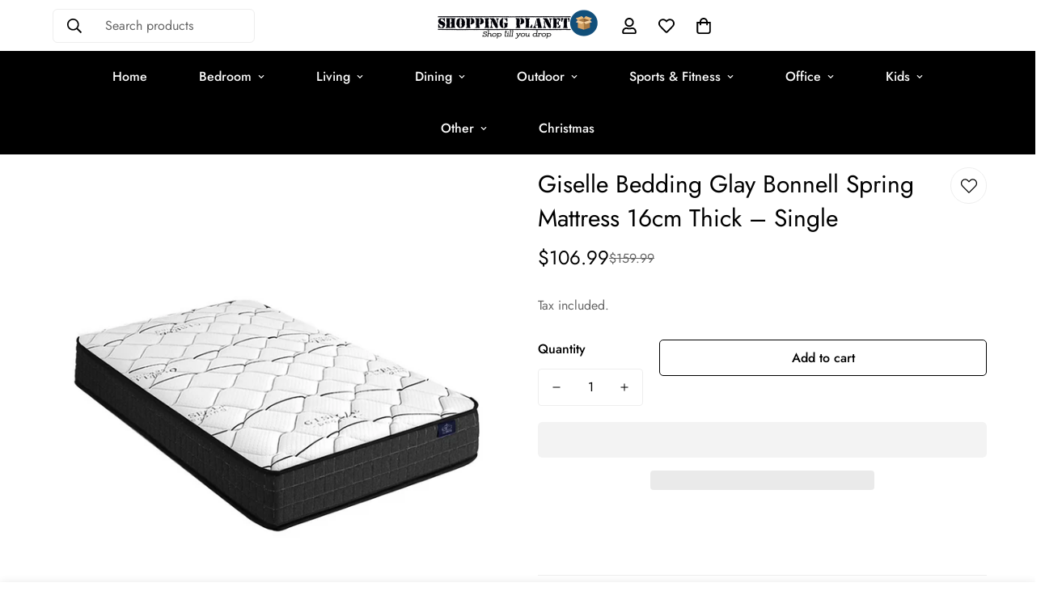

--- FILE ---
content_type: text/html; charset=utf-8
request_url: https://shoppingplanet.com.au/products/giselle-bedding-glay-bonnell-spring-mattress-16cm-thick-single
body_size: 55122
content:

<!doctype html>
<html
  class="no-js  m:overflow-hidden"
  lang="en"
  data-template="product"
  
>
  <head>
    <style id="w3_bg_load">div:not(.w3_bg), section:not(.w3_bg), iframelazy:not(.w3_bg){background-image:none !important;}</style>
<script>
	var w3_lazy_load_by_px = 200,
		blank_image_webp_url = "https://d2pk8plgu825qi.cloudfront.net/wp-content/uploads/blank.pngw3.webp",
		google_fonts_delay_load = 1e4,	
		w3_mousemoveloadimg = !1,
		w3_page_is_scrolled = !1,
		w3_lazy_load_js = 1,
		w3_excluded_js = 0;
	class w3_loadscripts {
		constructor(e) {
			this.triggerEvents = e, this.eventOptions = {
				passive: !0
			}, this.userEventListener = this.triggerListener.bind(this), this.lazy_trigger, this.style_load_fired, this.lazy_scripts_load_fired = 0, this.scripts_load_fired = 0, this.scripts_load_fire = 0, this.excluded_js = w3_excluded_js, this.w3_lazy_load_js = w3_lazy_load_js, this.w3_fonts = "undefined" != typeof w3_googlefont ? w3_googlefont : [], this.w3_styles = [], this.w3_scripts = {
				normal: [],
				async: [],
				defer: [],
				lazy: []
			}, this.allJQueries = []
		}
		user_events_add(e) {
			this.triggerEvents.forEach(t => window.addEventListener(t, e.userEventListener, e.eventOptions))
		}
		user_events_remove(e) {
			this.triggerEvents.forEach(t => window.removeEventListener(t, e.userEventListener, e.eventOptions))
		}
		triggerListener_on_load() {
			"loading" === document.readyState ? document.addEventListener("DOMContentLoaded", this.load_resources.bind(this)) : this.load_resources()
		}
		triggerListener() {
			this.user_events_remove(this), this.lazy_scripts_load_fired = 1, this.add_html_class("w3_user"), "loading" === document.readyState ? (document.addEventListener("DOMContentLoaded", this.load_style_resources.bind(this)), this.scripts_load_fire || document.addEventListener("DOMContentLoaded", this.load_resources.bind(this))) : (this.load_style_resources(), this.scripts_load_fire || this.load_resources())
		}
		async load_style_resources() {
			this.style_load_fired || (this.style_load_fired = !0, this.register_styles(), document.getElementsByTagName("html")[0].setAttribute("data-css", this.w3_styles.length), document.getElementsByTagName("html")[0].setAttribute("data-css-loaded", 0), this.preload_scripts(this.w3_styles), this.load_styles_preloaded())
		}
		async load_styles_preloaded() {
			setTimeout(function(e) {
				document.getElementsByTagName("html")[0].classList.contains("css-preloaded") ? e.load_styles(e.w3_styles) : e.load_styles_preloaded()
			}, 200, this)
		}
		async load_resources() {
			this.scripts_load_fired || (this.scripts_load_fired = !0, this.hold_event_listeners(), this.exe_document_write(), this.register_scripts(), this.add_html_class("w3_start"), "function" == typeof w3_events_on_start_js && w3_events_on_start_js(), this.preload_scripts(this.w3_scripts.normal), this.preload_scripts(this.w3_scripts.defer), this.preload_scripts(this.w3_scripts.async), this.wnwAnalytics(), this.wnwBoomerang(), await this.load_scripts(this.w3_scripts.normal), await this.load_scripts(this.w3_scripts.defer), await this.load_scripts(this.w3_scripts.async), await this.execute_domcontentloaded(), await this.execute_window_load(), window.dispatchEvent(new Event("w3-scripts-loaded")), this.add_html_class("w3_js"), "function" == typeof w3_events_on_end_js && w3_events_on_end_js(), this.lazy_trigger = setInterval(this.w3_trigger_lazy_script, 500, this))
		}
		async w3_trigger_lazy_script(e) {
			e.lazy_scripts_load_fired && (await e.load_scripts(e.w3_scripts.lazy), e.add_html_class("jsload"), clearInterval(e.lazy_trigger))
		}
		add_html_class(e) {
			document.getElementsByTagName("html")[0].classList.add(e)
		}
		register_scripts() {
			document.querySelectorAll("script[type=lazyload_int]").forEach(e => {
				e.hasAttribute("data-src") ? e.hasAttribute("async") && !1 !== e.async ? this.w3_scripts.async.push(e) : e.hasAttribute("defer") && !1 !== e.defer || "module" === e.getAttribute("data-w3-type") ? this.w3_scripts.defer.push(e) : this.w3_scripts.normal.push(e) : this.w3_scripts.normal.push(e)
			}), document.querySelectorAll("script[type=lazyload_ext]").forEach(e => {
				this.w3_scripts.lazy.push(e)
			})
		}
		register_styles() {
			document.querySelectorAll("link[data-href]").forEach(e => {
				this.w3_styles.push(e)
			})
		}
		async execute_script(e) {
			return await this.repaint_frame(), new Promise(t => {
				let s = document.createElement("script"),
					a;
				[...e.attributes].forEach(e => {
					let t = e.nodeName;
					"type" !== t && "data-src" !== t && ("data-w3-type" === t && (t = "type", a = e.nodeValue), s.setAttribute(t, e.nodeValue))
				}), e.hasAttribute("data-src") ? (s.setAttribute("src", e.getAttribute("data-src")), s.addEventListener("load", t), s.addEventListener("error", t)) : (s.text = e.text, t()), null !== e.parentNode && e.parentNode.replaceChild(s, e)
			})
		}
		async execute_styles(e) {
			var t;
			let s;
			return t = e, void((s = document.createElement("link")).href = t.getAttribute("data-href"), s.rel = "stylesheet", document.head.appendChild(s), t.parentNode.removeChild(t))
		}
		async load_scripts(e) {
			let t = e.shift();
			return t ? (await this.execute_script(t), this.load_scripts(e)) : Promise.resolve()
		}
		async load_styles(e) {
			let t = e.shift();
			return t ? (this.execute_styles(t), this.load_styles(e)) : "loaded"
		}
		async load_fonts(e) {
			var t = document.createDocumentFragment();
			e.forEach(e => {
				let s = document.createElement("link");
				s.href = e, s.rel = "stylesheet", t.appendChild(s)
			}), setTimeout(function() {
				document.head.appendChild(t)
			}, google_fonts_delay_load)
		}
		preload_scripts(e) {
			var t = document.createDocumentFragment(),
				s = 0,
				a = this;
			[...e].forEach(i => {
				let r = i.getAttribute("data-src"),
					n = i.getAttribute("data-href");
				if (r) {
					let d = document.createElement("link");
					d.href = r, d.rel = "preload", d.as = "script", t.appendChild(d)
				} else if (n) {
					let l = document.createElement("link");
					l.href = n, l.rel = "preload", l.as = "style", s++, e.length == s && (l.dataset.last = 1), t.appendChild(l), l.onload = function() {
						fetch(this.href).then(e => e.blob()).then(e => {
							a.update_css_loader()
						}).catch(e => {
							a.update_css_loader()
						})
					}, l.onerror = function() {
						a.update_css_loader()
					}
				}
			}), document.head.appendChild(t)
		}
		update_css_loader() {
			document.getElementsByTagName("html")[0].setAttribute("data-css-loaded", parseInt(document.getElementsByTagName("html")[0].getAttribute("data-css-loaded")) + 1), document.getElementsByTagName("html")[0].getAttribute("data-css") == document.getElementsByTagName("html")[0].getAttribute("data-css-loaded") && document.getElementsByTagName("html")[0].classList.add("css-preloaded")
		}
		hold_event_listeners() {
			let e = {};

			function t(t, s) {
				! function(t) {
					function s(s) {
						return e[t].eventsToRewrite.indexOf(s) >= 0 ? "w3-" + s : s
					}
					e[t] || (e[t] = {
						originalFunctions: {
							add: t.addEventListener,
							remove: t.removeEventListener
						},
						eventsToRewrite: []
					}, t.addEventListener = function() {
						arguments[0] = s(arguments[0]), e[t].originalFunctions.add.apply(t, arguments)
					}, t.removeEventListener = function() {
						arguments[0] = s(arguments[0]), e[t].originalFunctions.remove.apply(t, arguments)
					})
				}(t), e[t].eventsToRewrite.push(s)
			}

			function s(e, t) {
				let s = e[t];
				Object.defineProperty(e, t, {
					get: () => s || function() {},
					set(a) {
						e["w3" + t] = s = a
					}
				})
			}
			t(document, "DOMContentLoaded"), t(window, "DOMContentLoaded"), t(window, "load"), t(window, "pageshow"), t(document, "readystatechange"), s(document, "onreadystatechange"), s(window, "onload"), s(window, "onpageshow")
		}
		hold_jquery(e) {
			let t = window.jQuery;
			Object.defineProperty(window, "jQuery", {
				get: () => t,
				set(s) {
					if (s && s.fn && !e.allJQueries.includes(s)) {
						s.fn.ready = s.fn.init.prototype.ready = function(t) {
							if (void 0 !== t) return e.scripts_load_fired ? e.domReadyFired ? t.bind(document)(s) : document.addEventListener("w3-DOMContentLoaded", () => t.bind(document)(s)) : t.bind(document)(s), s(document)
						};
						let a = s.fn.on;
						s.fn.on = s.fn.init.prototype.on = function() {
							if ("ready" == arguments[0]) {
								if (this[0] !== document) return a.apply(this, arguments), this;
								arguments[1].bind(document)(s)
							}
							if (this[0] === window) {
								function e(e) {
									return e.split(" ").map(e => "load" === e || 0 === e.indexOf("load.") ? "w3-jquery-load" : e).join(" ")
								}
								"string" == typeof arguments[0] || arguments[0] instanceof String ? arguments[0] = e(arguments[0]) : "object" == typeof arguments[0] && Object.keys(arguments[0]).forEach(t => {
									Object.assign(arguments[0], {
										[e(t)]: arguments[0][t]
									})[t]
								})
							}
							return a.apply(this, arguments), this
						}, e.allJQueries.push(s)
					}
					t = s
				}
			})
		}
		async execute_domcontentloaded() {
			this.domReadyFired = !0, await this.repaint_frame(), document.dispatchEvent(new Event("w3-DOMContentLoaded")), await this.repaint_frame(), window.dispatchEvent(new Event("w3-DOMContentLoaded")), await this.repaint_frame(), document.dispatchEvent(new Event("w3-readystatechange")), await this.repaint_frame(), document.w3onreadystatechange && document.w3onreadystatechange()
		}
		async execute_window_load() {
			await this.repaint_frame(), setTimeout(function() {
				window.dispatchEvent(new Event("w3-load"))
			}, 100), await this.repaint_frame(), window.w3onload && window.w3onload(), await this.repaint_frame(), this.allJQueries.forEach(e => e(window).trigger("w3-jquery-load")), window.dispatchEvent(new Event("w3-pageshow")), await this.repaint_frame(), window.w3onpageshow && window.w3onpageshow()
		}
		exe_document_write() {
			let e = new Map;
			document.write = document.writeln = function(t) {
				let s = document.currentScript,
					a = document.createRange(),
					i = s.parentElement,
					r = e.get(s);
				void 0 === r && (r = s.nextSibling, e.set(s, r));
				let n = document.createDocumentFragment();
				a.setStart(n, 0), n.appendChild(a.createContextualFragment(t)), i.insertBefore(n, r)
			}
		}
		async repaint_frame() {
			return new Promise(e => requestAnimationFrame(e))
		}
		static execute() {
			let e = new w3_loadscripts(["keydown", "mousemove", "touchmove", "touchstart", "touchend", "wheel"]);
			e.load_fonts(e.w3_fonts), e.user_events_add(e), e.excluded_js || e.hold_jquery(e), e.w3_lazy_load_js || (e.scripts_load_fire = 1, e.triggerListener_on_load());
			let t = setInterval(function e(s) {
				null != document.body && (document.body.getBoundingClientRect().top < -30 && s.triggerListener(), clearInterval(t))
			}, 500, e)
		}
		static run() {
			let e = new w3_loadscripts(["keydown", "mousemove", "touchmove", "touchstart", "touchend", "wheel"]);
			e.load_fonts(e.w3_fonts), e.user_events_add(e), e.excluded_js || e.hold_jquery(e), e.w3_lazy_load_js || (e.scripts_load_fire = 1, e.triggerListener_on_load());
			e.triggerListener();
		}
		wnwAnalytics() {
			document.querySelectorAll(".analytics").forEach(function(e) {
				trekkie.integrations = !1;
				var t = document.createElement("script");
				t.innerHTML = e.innerHTML, e.parentNode.insertBefore(t, e.nextSibling), e.parentNode.removeChild(e)
			})
		}
		wnwBoomerang() {
			document.querySelectorAll(".boomerang").forEach(function(e) {
				window.BOOMR.version = !1;
				var t = document.createElement("script");
				t.innerHTML = e.innerHTML, e.parentNode.insertBefore(t, e.nextSibling), e.parentNode.removeChild(e)
			})
			setTimeout(function() {
				document.querySelectorAll(".critical2").forEach(function(a) {
					a.remove();
				});
			}, 8000);
		}
	}
	setTimeout(function() {
		w3_loadscripts.execute();
	},1000);
</script>
    <meta charset="utf-8">
    <meta http-equiv="X-UA-Compatible" content="IE=edge">
    <meta name="viewport" content="width=device-width, initial-scale=1, maximum-scale=1.0, user-scalable=0">
    <meta name="theme-color" content="#000000"><link rel="canonical" href="https://shoppingplanet.com.au/products/giselle-bedding-glay-bonnell-spring-mattress-16cm-thick-single">
<link rel="preconnect" href="https://cdn.shopify.com" crossorigin>

<link rel="icon" type="image/png" href="//shoppingplanet.com.au/cdn/shop/files/favicon-32x32.png?crop=center&height=32&v=1630151039&width=32"><title class="product">Giselle Bedding Glay Bonnell Spring Mattress– Single</title><meta name="description" content="Experience better Comfort with the Glay Bonnell Spring Mattress. Its Single size 16cm Thickness Delivers Unmatched Comfort and Support."><meta property="og:site_name" content="Shopping Planet">
<meta property="og:url" content="https://shoppingplanet.com.au/products/giselle-bedding-glay-bonnell-spring-mattress-16cm-thick-single">
<meta property="og:title" content="Giselle Bedding Glay Bonnell Spring Mattress– Single">
<meta property="og:type" content="product">
<meta property="og:description" content="Experience better Comfort with the Glay Bonnell Spring Mattress. Its Single size 16cm Thickness Delivers Unmatched Comfort and Support."><meta property="og:image" content="http://shoppingplanet.com.au/cdn/shop/products/MATTRESS-GLAY-S-00.jpg?v=1629190362">
<meta property="og:image:secure_url" content="https://shoppingplanet.com.au/cdn/shop/products/MATTRESS-GLAY-S-00.jpg?v=1629190362">
<meta property="og:image:width" content="1000">
<meta property="og:image:height" content="1000"><meta property="og:price:amount" content="106.99">
<meta property="og:price:currency" content="AUD"><meta name="twitter:site" content="@shopplanetau"><meta name="twitter:card" content="summary_large_image">
<meta name="twitter:title" content="Giselle Bedding Glay Bonnell Spring Mattress– Single">
<meta name="twitter:description" content="Experience better Comfort with the Glay Bonnell Spring Mattress. Its Single size 16cm Thickness Delivers Unmatched Comfort and Support.">

<style>
  @font-face {  font-family: M-Heading-Font;  font-weight:400;  src: url(https://cdn.shopify.com/s/files/1/0561/2742/2636/files/Jost-Regular.ttf?v=1618297125);  font-display: swap;}@font-face {  font-family: M-Heading-Font;  font-weight:500;  src: url(https://cdn.shopify.com/s/files/1/0561/2742/2636/files/Jost-Medium.ttf?v=1618297125);  font-display: swap;}@font-face {  font-family: M-Heading-Font;  font-weight:600;  src: url(https://cdn.shopify.com/s/files/1/0561/2742/2636/files/Jost-SemiBold.ttf?v=1618297125);  font-display: swap;}:root {  --font-stack-header: 'M-Heading-Font';  --font-weight-header: 400;}@font-face {  font-family: M-Body-Font;  font-weight:400;  src: url(https://cdn.shopify.com/s/files/1/0561/2742/2636/files/Jost-Regular.ttf?v=1618297125);  font-display: swap;}@font-face {  font-family: M-Body-Font;  font-weight:500;  src: url(https://cdn.shopify.com/s/files/1/0561/2742/2636/files/Jost-Medium.ttf?v=1618297125);  font-display: swap;}@font-face {  font-family: M-Body-Font;  font-weight:600;  src: url(https://cdn.shopify.com/s/files/1/0561/2742/2636/files/Jost-SemiBold.ttf?v=1618297125);  font-display: swap;}:root {  --font-stack-body: 'M-Body-Font';  --font-weight-body: 400;;}
</style>
<style>
html {
  font-size: calc(var(--font-base-size, 16) * 1px);
  -webkit-font-smoothing: antialiased;
  height: 100%;
  scroll-behavior: smooth;
}
body {
  margin: 0;
  font-family: var(--font-stack-body);
  font-weight: var(--font-weight-body);
  font-style: var(--font-style-body);
  color: var(--color-body-text);
  font-size: calc(var(--font-base-size, 16) * 1px);
  line-height: calc(var(--base-line-height) * 1px);
  background-color: #ffffff;
  position: relative;
  min-height: 100%;
}

body, html {
  overflow-x: hidden;
}

html.prevent-scroll,
html.prevent-scroll body {
  height: auto;
  overflow: hidden;
}

h1,
h2,
h3,
h4,
h5, 
h6 {
  font-family: var(--font-stack-header);
  font-weight: var(--font-weight-header);
  font-style: var(--font-style-header);
  color: var(--color-heading-text);
  line-height: normal;
  letter-spacing: var(--heading-letter-spacing);
}
h1, .h1 {
  font-size:calc(((var(--font-h1-mobile))/ (var(--font-base-size))) * 1rem);
  line-height: 1.278;
}

h2, .h2 {
  font-size:calc(((var(--font-h2-mobile))/ (var(--font-base-size))) * 1rem);
  line-height: 1.267;
}

h3, .h3 {
  font-size: calc(((var(--font-h3-mobile)) / (var(--font-base-size))) * 1rem);
  line-height: 1.36;
}

h4, .h4 {
  font-size: calc(((var(--font-h4-mobile)) / (var(--font-base-size))) * 1rem);
  line-height: 1.4;
}

h5, .h5 {
  font-size: calc(((var(--font-h5-mobile)) / (var(--font-base-size))) * 1rem);
  line-height: 1.5;
}

h6, .h6 {
  font-size: calc(((var(--font-h6-mobile)) / (var(--font-base-size))) * 1rem);
  line-height: 1.5;
}

@media only screen and (min-width: 768px) {
  .h1, h1{
    font-size:calc(((var(--font-h1-tablet))/ (var(--font-base-size))) * 1rem);
    line-height: 1.238;
  }
  .h2, h2{
    font-size:calc(((var(--font-h2-tablet))/ (var(--font-base-size))) * 1rem);
    line-height: 1.235;
  }
  h3, .h3 {
    font-size: calc(((var(--font-h3-tablet)) / (var(--font-base-size))) * 1rem);
    line-height: 1.36;
  }
  h4, .h4 {
    font-size: calc(((var(--font-h4-tablet)) / (var(--font-base-size))) * 1rem);
    line-height: 1.4;
  }
}

@media only screen and (min-width: 1280px){
  .h1, h1{
    font-size:calc(((var(--font-h1-desktop))/ (var(--font-base-size))) * 1rem);
    line-height: 1.167;
  }
  .h2, h2{
    font-size:calc(((var(--font-h2-desktop))/ (var(--font-base-size))) * 1rem);
    line-height: 1.238;
  }
  h3, .h3 {
    font-size: calc(((var(--font-h3-desktop)) / (var(--font-base-size))) * 1rem);
    line-height: 1.278;
  }
  h4, .h4 {
    font-size: calc(((var(--font-h4-desktop)) / (var(--font-base-size))) * 1rem);
    line-height: 1.333;
  }
  h5, .h5 {
    font-size: calc(((var(--font-h5-desktop)) / (var(--font-base-size))) * 1rem);
  }
  h6, .h6 {
    font-size: calc(((var(--font-h6-desktop)) / (var(--font-base-size))) * 1rem);
  }
}
[style*="--aspect-ratio"] {
  position: relative;
  overflow: hidden;
}
[style*="--aspect-ratio"]:before {
  display: block;
  width: 100%;
  content: "";
  height: 0px;
}
[style*="--aspect-ratio"] > *:first-child {
  top: 0;
  left: 0;
  right: 0;
  position: absolute !important;
  object-fit: cover;
  width: 100%;
  height: 100%;
}
[style*="--aspect-ratio"]:before {
  padding-top: calc(100% / (0.0001 + var(--aspect-ratio, 16/9)));
}
@media ( max-width: 767px ) {
  [style*="--aspect-ratio"]:before {
    padding-top: calc(100% / (0.0001 + var(--aspect-ratio-mobile, var(--aspect-ratio, 16/9)) ));
  }
}
.swiper-wrapper {
  display: flex;
}
.swiper-container:not(.swiper-container-initialized) .swiper-slide {
  width: calc(100% / var(--items, 1));
  flex: 0 0 auto;
}
@media(max-width: 1023px) {
  .swiper-container:not(.swiper-container-initialized) .swiper-slide {
    min-width: 40vw;
    flex: 0 0 auto;
  }
}
@media (max-width: 767px) {
  .swiper-container:not(.swiper-container-initialized) .swiper-slide {
    min-width: 66vw;
    flex: 0 0 auto;
  }
}
</style>

    

    <link href="//shoppingplanet.com.au/cdn/shop/t/21/assets/grid.css?v=20886961665468048011713353472" rel="stylesheet" type="text/css" media="all" />
    <link href="//shoppingplanet.com.au/cdn/shop/t/21/assets/base.css?v=50259280896780525601713353472" rel="stylesheet" type="text/css" media="all" />
    <link href="//shoppingplanet.com.au/cdn/shop/t/21/assets/modules.css?v=127793230794763765151713353472" rel="stylesheet" type="text/css" media="all" />

    
<style data-shopify>:root {     /* ANIMATIONS */  	--m-duration-short: .1s;     --m-duration-default: .25s;     --m-duration-long: .5s;     --m-duration-image: .65s;     --m-duration-animate: 1s;     --m-animation-duration: 200ms;     --m-animation-fade-in-up: m-fade-in-up var(--m-animation-duration) cubic-bezier(0, 0, 0.3, 1) forwards;     --m-animation-fade-in-left: m-fade-in-left var(--m-animation-duration) cubic-bezier(0, 0, 0.3, 1) forwards;     --m-animation-fade-in-right: m-fade-in-right var(--m-animation-duration) cubic-bezier(0, 0, 0.3, 1) forwards;     --m-animation-fade-in-left-rtl: m-fade-in-left-rtl var(--m-animation-duration) cubic-bezier(0, 0, 0.3, 1) forwards;     --m-animation-fade-in-right-rtl: m-fade-in-right-rtl var(--m-animation-duration) cubic-bezier(0, 0, 0.3, 1) forwards;     --m-animation-fade-in: m-fade-in calc(var(--m-animation-duration) * 2) cubic-bezier(0, 0, 0.3, 1);     --m-animation-zoom-fade: m-zoom-fade var(--m-animation-duration) ease forwards;  	/* BODY */  	--base-line-height: 28;  	/* PRIMARY COLORS */  	--color-primary: #000000;  	--plyr-color-main: #000000;  	--color-primary-darker: #333333;  	/* TEXT COLORS */  	--color-body-text: #000000;  	--color-heading-text: #000000;  	--color-sub-text: #666666;  	--color-text-link: #000000;  	--color-text-link-hover: #999999;  	--color-text-form-field: #000000;  	/* BUTTON COLORS */  	--color-btn-bg:  #000000;  	--color-btn-bg-hover: #000000;  	--color-btn-text: #ffffff;  	--color-btn-text-hover: #ffffff;  	--color-btn-secondary-border: #000000;  	--color-btn-secondary-text: #000000;  	--btn-letter-spacing: 0px;  	--btn-border-radius: 5px;  	--btn-border-width: 1px;  	--btn-line-height: 23px;  	  	/* PRODUCT COLORS */  	--product-title-color: #000000;  	--product-sale-price-color: #666666;  	--product-regular-price-color: #000000;  	--product-type-color: #666666;  	--product-desc-color: #666666;  	/* TOPBAR COLORS */  	--color-topbar-background: #ffffff;  	--color-topbar-text: #000000;  	/* MENU BAR COLORS */  	--color-menu-background: #000000;  	--color-menu-text: #f8f8f8;  	/* BORDER COLORS */  	--color-border: #eeeeee;  	--color-border-black: rgba(0,0,0,1);  	/* FOOTER COLORS */  	--color-footer-text: #000000;  	--color-footer-subtext: #666666;  	--color-footer-background: #f5f5f5;  	--color-footer-link: #666666;  	--color-footer-link-hover: #000000;  	--color-footer-background-mobile: #F5F5F5;  	/* FOOTER BOTTOM COLORS */  	--color-footer-bottom-text: #000;  	--color-footer-bottom-background: #f5f5f5;  	--color-footer-bottom-background-mobile: #F5F5F5;  	/* HEADER */  	--color-header-text: #000000;  	--color-header-sub-text: 0, 0, 0;  	--color-header-transparent-text: #000000;  	--color-main-background: #ffffff;  	--color-field-background: #ffffff;  	--color-header-background: #ffffff;  	--color-cart-wishlist-count: #ffffff;  	--bg-cart-wishlist-count: #da3f3f;  	/* TOOLTIP */  	--bg-color-tooltip: #000000;  	--text-color-tooltip: #ffffff;  	/* OVERLAY */  	--color-image-overlay: #000000;  	--opacity-image-overlay: 0.2;  	/* Notification */  	--color-success: #3a8735;  	--color-warning: #ff706b;  	--color-info: #959595;  	/* CUSTOM COLOR */  	--text-black: 0,0,0;  	--text-white: 255,255,255;  	--bg-black: 0,0,0;  	--bg-white: 255,255,255;  	--rounded-full: 9999px;  	--bg-card-placeholder: rgba(243,243,243,1);  	--arrow-select-box: url(//shoppingplanet.com.au/cdn/shop/t/21/assets/ar-down.svg?v=92728264558441377851713353472);  	/* FONT SIZES */  	--font-base-size: 16;  	--font-btn-size: 16px;  	--font-btn-weight: 500;  	--font-h1-desktop: 60;  	--font-h1-tablet: 42;  	--font-h1-mobile: 36;  	--font-h2-desktop: 42;  	--font-h2-tablet: 33;  	--font-h2-mobile: 29;  	--font-h3-desktop: 36;  	--font-h3-tablet: 28;  	--font-h3-mobile: 25;  	--font-h4-desktop: 24;  	--font-h4-tablet: 19;  	--font-h4-mobile: 19;  	--font-h5-desktop: 18;  	--font-h5-mobile: 16;  	--font-h6-desktop: 16;  	--font-h6-mobile: 16;  	--heading-letter-spacing: 0px;     	--arrow-down-url: url(//shoppingplanet.com.au/cdn/shop/t/21/assets/arrow-down.svg?v=157552497485556416461713353472);     	--arrow-down-white-url: url(//shoppingplanet.com.au/cdn/shop/t/21/assets/arrow-down-white.svg?v=70535736727834135531713353472);     	--product-title-line-clamp: 2;  	--spacing-sections-desktop: 100px;     --spacing-sections-laptop: 80px;     --spacing-sections-tablet: 60px;     --spacing-sections-mobile: 48px;  	/* LAYOUT */  	--container-width: 1190px;     --fluid-container-width: 1620px;     --fluid-container-offset: 65px;  }
</style><link rel="stylesheet" href="//shoppingplanet.com.au/cdn/shop/t/21/assets/search.css?v=69014922169826238981713353472" media="print" onload="this.media='all'">
<link rel="stylesheet" href="//shoppingplanet.com.au/cdn/shop/t/21/assets/cart.css?v=174159430190244262271713353472" media="print" onload="this.media='all'">

<noscript><link href="//shoppingplanet.com.au/cdn/shop/t/21/assets/search.css?v=69014922169826238981713353472" rel="stylesheet" type="text/css" media="all" /></noscript>
<noscript><link href="//shoppingplanet.com.au/cdn/shop/t/21/assets/cart.css?v=174159430190244262271713353472" rel="stylesheet" type="text/css" media="all" /></noscript><link href="//shoppingplanet.com.au/cdn/shop/t/21/assets/vendor.css?v=90475951926401987751713353472" rel="stylesheet" type="text/css" media="all" /><link rel="stylesheet" href="//shoppingplanet.com.au/cdn/shop/t/21/assets/dark-mode.css?v=70342828189876853521713353472" media="print" onload="this.media='all'">
<link rel="stylesheet" href="//shoppingplanet.com.au/cdn/shop/t/21/assets/custom-style.css?v=96741845964957345821718356384" media="print" onload="this.media='all'">
<link rel="stylesheet" href="//shoppingplanet.com.au/cdn/shop/t/21/assets/custom.css?v=12393884401432205171713353472" media="print" onload="this.media='all'">
<noscript><link href="//shoppingplanet.com.au/cdn/shop/t/21/assets/dark-mode.css?v=70342828189876853521713353472" rel="stylesheet" type="text/css" media="all" /></noscript>
<noscript><link href="//shoppingplanet.com.au/cdn/shop/t/21/assets/custom-style.css?v=96741845964957345821718356384" rel="stylesheet" type="text/css" media="all" /></noscript>
<noscript><link href="//shoppingplanet.com.au/cdn/shop/t/21/assets/custom.css?v=12393884401432205171713353472" rel="stylesheet" type="text/css" media="all" /></noscript><style data-shopify>.m-topbar a[href*="pinterest"],.m-topbar a[href*="twitter"] {	display: none;}body .m-product-tag--new {  background-color: #64BF99;}body .m-product-tag--sale {  background-color: #DA3F3F;}.m-icon-box--small {  border-top: 1px solid var(--color-border);}.m-icon-box--small .m-icon-box__heading {  line-height: 26px;  font-size: 18px;  margin-bottom: 6px;}body .m-footer--block .social-media-links {  gap: 12px;  margin: 0;  padding: 5px 0;  flex-wrap: wrap;}body .m-footer--block .social-media-links a {  color: #222;  width: 48px;  height: 48px;  padding: 0;  display: inline-flex;  align-items: center;  justify-content: center;  border-radius: 50%;  background-color: #E9E9E9;  transition: all .3s;}body .m-footer--block .social-media-links a:hover {  background-color: #222;  color: #fff;  box-shadow: 0 0 0 0.2rem #222;}.m-footer--block-newsletter .m-newsletter-form--bordered .m-newsletter-form__input,.m-footer--block-newsletter .m-newsletter-form--bordered .m-newsletter-form__button--icon {  background-color: #fff;}@media (min-width: 1536px) {  body .m-footer--block-newsletter .m-footer--block-title {    font-size: 42px;  }}
</style>


<script type="lazyload_int" data-src="//shoppingplanet.com.au/cdn/shop/t/21/assets/product-list.js?v=102537563361158566361713353472" ></script>
    
    
      <script type="lazyload_int" data-src="//shoppingplanet.com.au/cdn/shop/t/21/assets/vendor.min.js?v=172321262881105572561713353472" ></script>
      <script type="lazyload_int" data-src="//shoppingplanet.com.au/cdn/shop/t/21/assets/theme-global.js?v=172422918049617707071713353472" ></script>
    

        <script>window.performance && window.performance.mark && window.performance.mark('shopify.content_for_header.start');</script><meta name="facebook-domain-verification" content="wsl3r6se4q8euxca3n3tb46w27s4wa">
<meta name="google-site-verification" content="UCwuoU3Au1WRjZaQ3xtCqHjWoTvh0tZPQh3skji6-f0">
<meta name="google-site-verification" content="jdps2kMwVn7ncTHfupv_cI1o5YtkDs0-EW82RkJzz7A">
<meta name="google-site-verification" content="5BTRGJkzFXrNoQ727iW-jcoPEFtMlHQtfzp4kYSqG3g">
<meta id="shopify-digital-wallet" name="shopify-digital-wallet" content="/58931839173/digital_wallets/dialog">
<meta name="shopify-checkout-api-token" content="c6a5793fec8491f9d16d41a56efd5341">
<meta id="in-context-paypal-metadata" data-shop-id="58931839173" data-venmo-supported="false" data-environment="production" data-locale="en_US" data-paypal-v4="true" data-currency="AUD">
<link rel="alternate" type="application/json+oembed" href="https://shoppingplanet.com.au/products/giselle-bedding-glay-bonnell-spring-mattress-16cm-thick-single.oembed">
<script type="lazyload_int" data-src="/checkouts/internal/preloads.js?locale=en-AU"></script>
<link rel="preconnect" href="https://shop.app" crossorigin="anonymous">
<script type="lazyload_int" data-src="https://shop.app/checkouts/internal/preloads.js?locale=en-AU&shop_id=58931839173" crossorigin="anonymous"></script>
<script id="apple-pay-shop-capabilities" type="application/json">{"shopId":58931839173,"countryCode":"AU","currencyCode":"AUD","merchantCapabilities":["supports3DS"],"merchantId":"gid:\/\/shopify\/Shop\/58931839173","merchantName":"Shopping Planet","requiredBillingContactFields":["postalAddress","email","phone"],"requiredShippingContactFields":["postalAddress","email","phone"],"shippingType":"shipping","supportedNetworks":["visa","masterCard","amex","jcb"],"total":{"type":"pending","label":"Shopping Planet","amount":"1.00"},"shopifyPaymentsEnabled":true,"supportsSubscriptions":true}</script>
<script id="shopify-features" type="application/json">{"accessToken":"c6a5793fec8491f9d16d41a56efd5341","betas":["rich-media-storefront-analytics"],"domain":"shoppingplanet.com.au","predictiveSearch":true,"shopId":58931839173,"locale":"en"}</script>
<script>var Shopify = Shopify || {};
Shopify.shop = "shopping-planet-australia.myshopify.com";
Shopify.locale = "en";
Shopify.currency = {"active":"AUD","rate":"1.0"};
Shopify.country = "AU";
Shopify.theme = {"name":"OPT-HIM of DEV-2.0 of Minimog-4.1.0","id":141878165740,"schema_name":"Minimog - OS 2.0","schema_version":"4.1.0","theme_store_id":null,"role":"main"};
Shopify.theme.handle = "null";
Shopify.theme.style = {"id":null,"handle":null};
Shopify.cdnHost = "shoppingplanet.com.au/cdn";
Shopify.routes = Shopify.routes || {};
Shopify.routes.root = "/";</script>
<script type="module">!function(o){(o.Shopify=o.Shopify||{}).modules=!0}(window);</script>
<script>!function(o){function n(){var o=[];function n(){o.push(Array.prototype.slice.apply(arguments))}return n.q=o,n}var t=o.Shopify=o.Shopify||{};t.loadFeatures=n(),t.autoloadFeatures=n()}(window);</script>
<script>
  window.ShopifyPay = window.ShopifyPay || {};
  window.ShopifyPay.apiHost = "shop.app\/pay";
  window.ShopifyPay.redirectState = null;
</script>
<script id="shop-js-analytics" type="application/json">{"pageType":"product"}</script>
<script type="lazyload_int" async type="module" data-src="//shoppingplanet.com.au/cdn/shopifycloud/shop-js/modules/v2/client.init-shop-cart-sync_BT-GjEfc.en.esm.js"></script>
<script type="lazyload_int" async type="module" data-src="//shoppingplanet.com.au/cdn/shopifycloud/shop-js/modules/v2/chunk.common_D58fp_Oc.esm.js"></script>
<script type="lazyload_int" async type="module" data-src="//shoppingplanet.com.au/cdn/shopifycloud/shop-js/modules/v2/chunk.modal_xMitdFEc.esm.js"></script>
<script type="module">
  await import("//shoppingplanet.com.au/cdn/shopifycloud/shop-js/modules/v2/client.init-shop-cart-sync_BT-GjEfc.en.esm.js");
await import("//shoppingplanet.com.au/cdn/shopifycloud/shop-js/modules/v2/chunk.common_D58fp_Oc.esm.js");
await import("//shoppingplanet.com.au/cdn/shopifycloud/shop-js/modules/v2/chunk.modal_xMitdFEc.esm.js");

  window.Shopify.SignInWithShop?.initShopCartSync?.({"fedCMEnabled":true,"windoidEnabled":true});

</script>
<script>
  window.Shopify = window.Shopify || {};
  if (!window.Shopify.featureAssets) window.Shopify.featureAssets = {};
  window.Shopify.featureAssets['shop-js'] = {"shop-cart-sync":["modules/v2/client.shop-cart-sync_DZOKe7Ll.en.esm.js","modules/v2/chunk.common_D58fp_Oc.esm.js","modules/v2/chunk.modal_xMitdFEc.esm.js"],"init-fed-cm":["modules/v2/client.init-fed-cm_B6oLuCjv.en.esm.js","modules/v2/chunk.common_D58fp_Oc.esm.js","modules/v2/chunk.modal_xMitdFEc.esm.js"],"shop-cash-offers":["modules/v2/client.shop-cash-offers_D2sdYoxE.en.esm.js","modules/v2/chunk.common_D58fp_Oc.esm.js","modules/v2/chunk.modal_xMitdFEc.esm.js"],"shop-login-button":["modules/v2/client.shop-login-button_QeVjl5Y3.en.esm.js","modules/v2/chunk.common_D58fp_Oc.esm.js","modules/v2/chunk.modal_xMitdFEc.esm.js"],"pay-button":["modules/v2/client.pay-button_DXTOsIq6.en.esm.js","modules/v2/chunk.common_D58fp_Oc.esm.js","modules/v2/chunk.modal_xMitdFEc.esm.js"],"shop-button":["modules/v2/client.shop-button_DQZHx9pm.en.esm.js","modules/v2/chunk.common_D58fp_Oc.esm.js","modules/v2/chunk.modal_xMitdFEc.esm.js"],"avatar":["modules/v2/client.avatar_BTnouDA3.en.esm.js"],"init-windoid":["modules/v2/client.init-windoid_CR1B-cfM.en.esm.js","modules/v2/chunk.common_D58fp_Oc.esm.js","modules/v2/chunk.modal_xMitdFEc.esm.js"],"init-shop-for-new-customer-accounts":["modules/v2/client.init-shop-for-new-customer-accounts_C_vY_xzh.en.esm.js","modules/v2/client.shop-login-button_QeVjl5Y3.en.esm.js","modules/v2/chunk.common_D58fp_Oc.esm.js","modules/v2/chunk.modal_xMitdFEc.esm.js"],"init-shop-email-lookup-coordinator":["modules/v2/client.init-shop-email-lookup-coordinator_BI7n9ZSv.en.esm.js","modules/v2/chunk.common_D58fp_Oc.esm.js","modules/v2/chunk.modal_xMitdFEc.esm.js"],"init-shop-cart-sync":["modules/v2/client.init-shop-cart-sync_BT-GjEfc.en.esm.js","modules/v2/chunk.common_D58fp_Oc.esm.js","modules/v2/chunk.modal_xMitdFEc.esm.js"],"shop-toast-manager":["modules/v2/client.shop-toast-manager_DiYdP3xc.en.esm.js","modules/v2/chunk.common_D58fp_Oc.esm.js","modules/v2/chunk.modal_xMitdFEc.esm.js"],"init-customer-accounts":["modules/v2/client.init-customer-accounts_D9ZNqS-Q.en.esm.js","modules/v2/client.shop-login-button_QeVjl5Y3.en.esm.js","modules/v2/chunk.common_D58fp_Oc.esm.js","modules/v2/chunk.modal_xMitdFEc.esm.js"],"init-customer-accounts-sign-up":["modules/v2/client.init-customer-accounts-sign-up_iGw4briv.en.esm.js","modules/v2/client.shop-login-button_QeVjl5Y3.en.esm.js","modules/v2/chunk.common_D58fp_Oc.esm.js","modules/v2/chunk.modal_xMitdFEc.esm.js"],"shop-follow-button":["modules/v2/client.shop-follow-button_CqMgW2wH.en.esm.js","modules/v2/chunk.common_D58fp_Oc.esm.js","modules/v2/chunk.modal_xMitdFEc.esm.js"],"checkout-modal":["modules/v2/client.checkout-modal_xHeaAweL.en.esm.js","modules/v2/chunk.common_D58fp_Oc.esm.js","modules/v2/chunk.modal_xMitdFEc.esm.js"],"shop-login":["modules/v2/client.shop-login_D91U-Q7h.en.esm.js","modules/v2/chunk.common_D58fp_Oc.esm.js","modules/v2/chunk.modal_xMitdFEc.esm.js"],"lead-capture":["modules/v2/client.lead-capture_BJmE1dJe.en.esm.js","modules/v2/chunk.common_D58fp_Oc.esm.js","modules/v2/chunk.modal_xMitdFEc.esm.js"],"payment-terms":["modules/v2/client.payment-terms_Ci9AEqFq.en.esm.js","modules/v2/chunk.common_D58fp_Oc.esm.js","modules/v2/chunk.modal_xMitdFEc.esm.js"]};
</script>
<script>(function() {
  var isLoaded = false;
  function asyncLoad() {
    if (isLoaded) return;
    isLoaded = true;
    var urls = ["https:\/\/embed.tawk.to\/widget-script\/60a3f4d2185beb22b30e740d\/1f6078rph.js?shop=shopping-planet-australia.myshopify.com","https:\/\/image-optimizer.salessquad.co.uk\/scripts\/tiny_img_not_found_notifier_e65e24cfb68ba3591af9c99dac82a914.js?shop=shopping-planet-australia.myshopify.com","https:\/\/analyzely.gropulse.com\/js\/active.js?shop=shopping-planet-australia.myshopify.com","https:\/\/cdn.s3.pop-convert.com\/pcjs.production.min.js?unique_id=shopping-planet-australia.myshopify.com\u0026shop=shopping-planet-australia.myshopify.com","https:\/\/script.pop-convert.com\/new-micro\/production.pc.min.js?unique_id=shopping-planet-australia.myshopify.com\u0026shop=shopping-planet-australia.myshopify.com"];
    for (var i = 0; i < urls.length; i++) {
      var s = document.createElement('script');
      s.type = 'text/javascript';
      s.async = true;
      s.src = urls[i];
      var x = document.getElementsByTagName('script')[0];
      x.parentNode.insertBefore(s, x);
    }
  };
  if(window.attachEvent) {
    window.attachEvent('onload', asyncLoad);
  } else {
    window.addEventListener('w3-DOMContentLoaded', asyncLoad, false);
  }
})();</script>
<script id="__st">var __st={"a":58931839173,"offset":39600,"reqid":"a5bfb010-7a47-423d-b9ce-43d68912e30b-1769246850","pageurl":"shoppingplanet.com.au\/products\/giselle-bedding-glay-bonnell-spring-mattress-16cm-thick-single","u":"ff705747072f","p":"product","rtyp":"product","rid":6832092741829};</script>
<script>window.ShopifyPaypalV4VisibilityTracking = true;</script>
<script id="captcha-bootstrap">!function(){'use strict';const t='contact',e='account',n='new_comment',o=[[t,t],['blogs',n],['comments',n],[t,'customer']],c=[[e,'customer_login'],[e,'guest_login'],[e,'recover_customer_password'],[e,'create_customer']],r=t=>t.map((([t,e])=>`form[action*='/${t}']:not([data-nocaptcha='true']) input[name='form_type'][value='${e}']`)).join(','),a=t=>()=>t?[...document.querySelectorAll(t)].map((t=>t.form)):[];function s(){const t=[...o],e=r(t);return a(e)}const i='password',u='form_key',d=['recaptcha-v3-token','g-recaptcha-response','h-captcha-response',i],f=()=>{try{return window.sessionStorage}catch{return}},m='__shopify_v',_=t=>t.elements[u];function p(t,e,n=!1){try{const o=window.sessionStorage,c=JSON.parse(o.getItem(e)),{data:r}=function(t){const{data:e,action:n}=t;return t[m]||n?{data:e,action:n}:{data:t,action:n}}(c);for(const[e,n]of Object.entries(r))t.elements[e]&&(t.elements[e].value=n);n&&o.removeItem(e)}catch(o){console.error('form repopulation failed',{error:o})}}const l='form_type',E='cptcha';function T(t){t.dataset[E]=!0}const w=window,h=w.document,L='Shopify',v='ce_forms',y='captcha';let A=!1;((t,e)=>{const n=(g='f06e6c50-85a8-45c8-87d0-21a2b65856fe',I='https://cdn.shopify.com/shopifycloud/storefront-forms-hcaptcha/ce_storefront_forms_captcha_hcaptcha.v1.5.2.iife.js',D={infoText:'Protected by hCaptcha',privacyText:'Privacy',termsText:'Terms'},(t,e,n)=>{const o=w[L][v],c=o.bindForm;if(c)return c(t,g,e,D).then(n);var r;o.q.push([[t,g,e,D],n]),r=I,A||(h.body.append(Object.assign(h.createElement('script'),{id:'captcha-provider',async:!0,src:r})),A=!0)});var g,I,D;w[L]=w[L]||{},w[L][v]=w[L][v]||{},w[L][v].q=[],w[L][y]=w[L][y]||{},w[L][y].protect=function(t,e){n(t,void 0,e),T(t)},Object.freeze(w[L][y]),function(t,e,n,w,h,L){const[v,y,A,g]=function(t,e,n){const i=e?o:[],u=t?c:[],d=[...i,...u],f=r(d),m=r(i),_=r(d.filter((([t,e])=>n.includes(e))));return[a(f),a(m),a(_),s()]}(w,h,L),I=t=>{const e=t.target;return e instanceof HTMLFormElement?e:e&&e.form},D=t=>v().includes(t);t.addEventListener('submit',(t=>{const e=I(t);if(!e)return;const n=D(e)&&!e.dataset.hcaptchaBound&&!e.dataset.recaptchaBound,o=_(e),c=g().includes(e)&&(!o||!o.value);(n||c)&&t.preventDefault(),c&&!n&&(function(t){try{if(!f())return;!function(t){const e=f();if(!e)return;const n=_(t);if(!n)return;const o=n.value;o&&e.removeItem(o)}(t);const e=Array.from(Array(32),(()=>Math.random().toString(36)[2])).join('');!function(t,e){_(t)||t.append(Object.assign(document.createElement('input'),{type:'hidden',name:u})),t.elements[u].value=e}(t,e),function(t,e){const n=f();if(!n)return;const o=[...t.querySelectorAll(`input[type='${i}']`)].map((({name:t})=>t)),c=[...d,...o],r={};for(const[a,s]of new FormData(t).entries())c.includes(a)||(r[a]=s);n.setItem(e,JSON.stringify({[m]:1,action:t.action,data:r}))}(t,e)}catch(e){console.error('failed to persist form',e)}}(e),e.submit())}));const S=(t,e)=>{t&&!t.dataset[E]&&(n(t,e.some((e=>e===t))),T(t))};for(const o of['focusin','change'])t.addEventListener(o,(t=>{const e=I(t);D(e)&&S(e,y())}));const B=e.get('form_key'),M=e.get(l),P=B&&M;t.addEventListener('w3-DOMContentLoaded',(()=>{const t=y();if(P)for(const e of t)e.elements[l].value===M&&p(e,B);[...new Set([...A(),...v().filter((t=>'true'===t.dataset.shopifyCaptcha))])].forEach((e=>S(e,t)))}))}(h,new URLSearchParams(w.location.search),n,t,e,['guest_login'])})(!0,!0)}();</script>
<script integrity="sha256-4kQ18oKyAcykRKYeNunJcIwy7WH5gtpwJnB7kiuLZ1E=" data-source-attribution="shopify.loadfeatures" type="lazyload_int" data-src="//shoppingplanet.com.au/cdn/shopifycloud/storefront/assets/storefront/load_feature-a0a9edcb.js" crossorigin="anonymous"></script>
<script crossorigin="anonymous" type="lazyload_int" data-src="//shoppingplanet.com.au/cdn/shopifycloud/storefront/assets/shopify_pay/storefront-65b4c6d7.js?v=20250812"></script>
<script data-source-attribution="shopify.dynamic_checkout.dynamic.init">var Shopify=Shopify||{};Shopify.PaymentButton=Shopify.PaymentButton||{isStorefrontPortableWallets:!0,init:function(){window.Shopify.PaymentButton.init=function(){};var t=document.createElement("script");t.src="https://shoppingplanet.com.au/cdn/shopifycloud/portable-wallets/latest/portable-wallets.en.js",t.type="module",document.head.appendChild(t)}};
</script>
<script data-source-attribution="shopify.dynamic_checkout.buyer_consent">
  function portableWalletsHideBuyerConsent(e){var t=document.getElementById("shopify-buyer-consent"),n=document.getElementById("shopify-subscription-policy-button");t&&n&&(t.classList.add("hidden"),t.setAttribute("aria-hidden","true"),n.removeEventListener("click",e))}function portableWalletsShowBuyerConsent(e){var t=document.getElementById("shopify-buyer-consent"),n=document.getElementById("shopify-subscription-policy-button");t&&n&&(t.classList.remove("hidden"),t.removeAttribute("aria-hidden"),n.addEventListener("click",e))}window.Shopify?.PaymentButton&&(window.Shopify.PaymentButton.hideBuyerConsent=portableWalletsHideBuyerConsent,window.Shopify.PaymentButton.showBuyerConsent=portableWalletsShowBuyerConsent);
</script>
<script>
  function portableWalletsCleanup(e){e&&e.src&&console.error("Failed to load portable wallets script "+e.src);var t=document.querySelectorAll("shopify-accelerated-checkout .shopify-payment-button__skeleton, shopify-accelerated-checkout-cart .wallet-cart-button__skeleton"),e=document.getElementById("shopify-buyer-consent");for(let e=0;e<t.length;e++)t[e].remove();e&&e.remove()}function portableWalletsNotLoadedAsModule(e){e instanceof ErrorEvent&&"string"==typeof e.message&&e.message.includes("import.meta")&&"string"==typeof e.filename&&e.filename.includes("portable-wallets")&&(window.removeEventListener("error",portableWalletsNotLoadedAsModule),window.Shopify.PaymentButton.failedToLoad=e,"loading"===document.readyState?document.addEventListener("w3-DOMContentLoaded",window.Shopify.PaymentButton.init):window.Shopify.PaymentButton.init())}window.addEventListener("error",portableWalletsNotLoadedAsModule);
</script>

<script type="module" data-src="https://shoppingplanet.com.au/cdn/shopifycloud/portable-wallets/latest/portable-wallets.en.js" onError="portableWalletsCleanup(this)" crossorigin="anonymous"></script>
<script nomodule>
  document.addEventListener("w3-DOMContentLoaded", portableWalletsCleanup);
</script>

<link id="shopify-accelerated-checkout-styles" rel="stylesheet" media="screen" href="https://shoppingplanet.com.au/cdn/shopifycloud/portable-wallets/latest/accelerated-checkout-backwards-compat.css" crossorigin="anonymous">
<style id="shopify-accelerated-checkout-cart">
        #shopify-buyer-consent {
  margin-top: 1em;
  display: inline-block;
  width: 100%;
}

#shopify-buyer-consent.hidden {
  display: none;
}

#shopify-subscription-policy-button {
  background: none;
  border: none;
  padding: 0;
  text-decoration: underline;
  font-size: inherit;
  cursor: pointer;
}

#shopify-subscription-policy-button::before {
  box-shadow: none;
}

      </style>

<script>window.performance && window.performance.mark && window.performance.mark('shopify.content_for_header.end');</script>
        <script>var trekkie=[];trekkie.integrations=!0;window.BOOMR={},window.BOOMR.version=true;</script><script>
      document.documentElement.className = document.documentElement.className.replace('no-js', 'js');
      if (Shopify.designMode) {
        document.documentElement.classList.add('shopify-design-mode');
      }
    </script>
    <script>window.MinimogTheme = {};window.MinimogLibs = {};window.MinimogStrings = {  addToCart: "Add to cart",  soldOut: "Sold Out",  unavailable: "Unavailable",  inStock: "In Stock",  checkout: "Check out",  viewCart: "View Cart",  cartRemove: "Remove",  zipcodeValidate: "Zip code can\u0026#39;t be blank",  noShippingRate: "There are no shipping rates for your address.",  shippingRatesResult: "We found {{count}} shipping rate(s) for your address",  recommendTitle: "Recommendation for you",  shipping: "Shipping",  add: "Add",  itemAdded: "Product added to cart successfully",  requiredField: "Please fill all the required fields(*) before Add To Cart!",  hours: "hours",  mins: "mins",  outOfStock: "Out of stock",  sold: "Sold",  available: "Available",  preorder: "Pre-order",  sold_out_items_message: "The product is already sold out.",  unitPrice: "Unit price",  unitPriceSeparator: "per",  cartError: "There was an error while updating your cart. Please try again.",  quantityError: "Not enough items available. Only [quantity] left.",};window.MinimogThemeStyles = {  product: "https://shoppingplanet.com.au/cdn/shop/t/21/assets/product.css?v=122132420011787446051713353472"};window.MinimogThemeScripts = {  productModel: "https://shoppingplanet.com.au/cdn/shop/t/21/assets/product-model.js?v=116323143127740990381713353472",  productMedia: "https://shoppingplanet.com.au/cdn/shop/t/21/assets/product-media.js?v=90408356217780311011713353472",  variantsPicker: "https://shoppingplanet.com.au/cdn/shop/t/21/assets/variant-picker.js?v=49890227736891575341713353472",  instagram: "https://shoppingplanet.com.au/cdn/shop/t/21/assets/instagram.js?v=154981741194327260961713353472",  parallax: "https://shoppingplanet.com.au/cdn/shop/t/21/assets/simple-parallax.min.js?v=37778088828013108971713353472"};window.MinimogSettings = {  design_mode: false,  requestPath: "\/products\/giselle-bedding-glay-bonnell-spring-mattress-16cm-thick-single",  template: "product",  templateName: "product",productHandle: "giselle-bedding-glay-bonnell-spring-mattress-16cm-thick-single",    productId: 6832092741829,currency_code: "AUD",  money_format: "${{amount}}",  base_url: window.location.origin + Shopify.routes.root,  money_with_currency_format: "${{amount}} AUD","filter_color1.png":"\/\/shoppingplanet.com.au\/cdn\/shop\/t\/21\/assets\/filter_color1.png?v=147458027895443808701713353472","filter_color1":"Gingham","filter_color2.png":"\/\/shoppingplanet.com.au\/cdn\/shop\/t\/21\/assets\/filter_color2.png?v=177856991997372355631713353472","filter_color2":"flannel","filter_color3.png":"\/\/shoppingplanet.com.au\/cdn\/shop\/t\/21\/assets\/filter_color3.png?v=894","filter_color3":"floral",theme: {    id: 141878165740,    name: "OPT-HIM of DEV-2.0 of Minimog-4.1.0",    role: "main",    version: "4.1.0",    online_store_version: "2.0",    preview_url: "https://shoppingplanet.com.au?preview_theme_id=141878165740",  },  shop_domain: "https:\/\/shoppingplanet.com.au",  shop_locale: {    published: [{"shop_locale":{"locale":"en","enabled":true,"primary":true,"published":true}}],    current: "en",    primary: "en",  },  routes: {    root: "\/",    cart: "\/cart",    product_recommendations_url: "\/recommendations\/products",    cart_add_url: '/cart/add',    cart_change_url: '/cart/change',    cart_update_url: '/cart/update',    predictive_search_url: '/search/suggest',    search_url: '/search'  },  hide_unavailable_product_options: true,  pcard_image_ratio: "1\/1",  cookie_consent_allow: "Allow cookies",  cookie_consent_message: "This website uses cookies to ensure you get the best experience on our website.",  cookie_consent_placement: "bottom-left",  cookie_consent_learnmore_link: "https:\/\/www.cookiesandyou.com\/",  cookie_consent_learnmore: "Learn more",  cookie_consent_theme: "white",  cookie_consent_decline: "Decline",  show_cookie_consent: false,  product_colors: "red: #FF6961,\nyellow: #FDDA76,\nblack: #000000,\nblack band: #000000,\nblue: #8DB4D2,\ngreen: #C1E1C1,\npurple: #B19CD9,\nsilver: #EEEEEF,\nwhite: #FFFFFF,\nbrown: #836953,\nlight brown: #B5651D,\ndark turquoise: #23cddc,\norange: #FFB347,\ntan: #E9D1BF,\nviolet: #B490B0,\npink: #FFD1DC,\ngrey: #E0E0E0,\nsky: #96BDC6,\npale leaf: #CCD4BF,\nlight blue: #b1c5d4,\ndark grey: #aca69f,\nbeige: #EBE6DB,\nbeige band: #EED9C4,\ndark blue: #063e66,\ncream: #F1F2E2,\nlight pink: #FBCFCD,\nmint: #bedce3,\ndark gray: #3A3B3C,\nrosy brown: #c4a287,\nlight grey:#D3D3D3,\ncopper: #B87333,\nrose gold: #ECC5C0,\nnight blue: #151B54,\ncoral: #FF7F50,\nlight purple: #C6AEC7,\nivy green: #5b7763,\nsand: #f2d2a9,\npale grey: #878785,\nlead: #6c6b6c",  use_ajax_atc: true,  discount_code_enable: true,  enable_cart_drawer: true,  pcard_show_lowest_prices: false,  date_now: "2026\/01\/24 20:27:00+1100 (AEDT)",  foxKitBaseUrl: "foxkit.app"};function __setSwatchesOptions() {
    try {
      MinimogSettings._colorSwatches = []
      MinimogSettings._imageSwatches = []
  
      MinimogSettings.product_colors
        .split(',').filter(Boolean)
        .forEach(colorSwatch => {
          const [key, value] = colorSwatch.split(':')
          MinimogSettings._colorSwatches.push({
            key: key.trim().toLowerCase(),
            value: value && value.trim() || ''
          })
        })
  
      Object.keys(MinimogSettings).forEach(key => {
        if (key.includes('filter_color') && !key.includes('.png')) {
          if (MinimogSettings[`${key}.png`]) {
            MinimogSettings._imageSwatches.push({
              key: MinimogSettings[key].toLowerCase(),
              value: MinimogSettings[`${key}.png`]
            })
          }
        }
      })
    } catch (e) {
      console.error('Failed to convert color/image swatch structure!', e)
    }
  }

  __setSwatchesOptions();
</script>

    <script type="lazyload_int" data-src="https://www.googletagmanager.com/gtag/js?id=UA-182387053-1"></script>
    <script type="lazyload_int">
        window.dataLayer = window.dataLayer || [];
        function gtag(){dataLayer.push(arguments);}
        gtag('js', new Date());
        gtag('config', 'UA-111523355-1');
    </script>
    <script type="lazyload_int">
      <!-- Google Tag Manager -->
      (function(w,d,s,l,i){w[l]=w[l]||[];w[l].push({'gtm.start':
      new Date().getTime(),event:'gtm.js'});var f=d.getElementsByTagName(s)[0],
      j=d.createElement(s),dl=l!='dataLayer'?'&l='+l:'';j.async=true;j.src=
      'https://www.googletagmanager.com/gtm.js?id='+i+dl;f.parentNode.insertBefore(j,f);
      })(window,document,'script','dataLayer','GTM-WLF7ZSG');
      <!-- End Google Tag Manager -->
    </script>
    <script type="lazyload_int" data-src="https://cdn.shopify.com/extensions/b80e817c-8195-4cc3-9e6e-a7c2cd975f3b/afterpay-on-site-messaging-1/assets/messaging-lib-loader.js" ></script>
<!-- BEGIN app block: shopify://apps/analyzely-google-analytics-4/blocks/analyzely/b3a3a697-6f42-4507-a5ae-c447f6da2c9d -->

  <!-- Global site tag (gtag.js) - Google Analytics -->
  <script type="lazyload_int" data-src="https://www.googletagmanager.com/gtag/js?id=G-GYRDPH8L9D&l=analyzelyDataLayer"></script>
  <script type="lazyload_int">
    window.analyzelyDataLayer = window.analyzelyDataLayer || [];
    function analyzelyGtag() {
      analyzelyDataLayer.push(arguments);
    }
    analyzelyGtag('js', new Date());

    analyzelyGtag('config', 'G-GYRDPH8L9D');window.Shopify.loadFeatures([
      {
        name: "consent-tracking-api",
        version: "0.1"
      }
    ], (error) => {
      if (error) {
        throw error;
      }
      const isTrackingConsentGiven = !false || Shopify.customerPrivacy.getTrackingConsent() !== "no";
      if (isTrackingConsentGiven) {
        window.addEventListener("load", (event) => {
          const startEvent = new Event("analyzely_start_tracking");
          window.dispatchEvent(startEvent);
        });

      }
    });
  </script>

  <script>
    window.analyzelyGtag = window.analyzelyGtag || function () {};
  </script>
<!-- END app app block -->

<!-- BEGIN app block: shopify://apps/foxkit-upsells-cross-sells/blocks/foxkit-theme-helper/13f41957-6b79-47c1-99a2-e52431f06fff -->
<style data-shopify>
		
		.foxkit-critical-hidden {
			display: none !important;
		}
</style>
<script>
   var ShopifyRootUrl = "\/";
   window.FoxKitThemeHelperEnabled = true;
   window.FoxKitPlugins = window.FoxKitPlugins || {}
   window.FoxKitStrings = window.FoxKitStrings || {}
   window.FoxKitAssets = window.FoxKitAssets || {}
   window.FoxKitModules = window.FoxKitModules || {}
   window.FoxKitSettings = {
     discountPrefix: "FX",
     showWaterMark: null,
     primaryLocale: true,
     combineWithProductDiscounts: true,
     enableAjaxAtc: true,
     discountApplyBy: "discount_code",
     foxKitBaseUrl: "foxkit.app",
     shopDomain: "https:\/\/shoppingplanet.com.au",
     baseUrl: ShopifyRootUrl.endsWith('/') ? ShopifyRootUrl : ShopifyRootUrl + '/',
     currencyCode: "AUD",
     moneyFormat: !!window.MinimogTheme ? window.MinimogSettings.money_format : "${{amount}}",
     moneyWithCurrencyFormat: "${{amount}} AUD",
     template: "product",
     templateName: "product",product: Object.assign({"id":6832092741829,"title":"Giselle Bedding Glay Bonnell Spring Mattress 16cm Thick – Single","handle":"giselle-bedding-glay-bonnell-spring-mattress-16cm-thick-single","description":"\u003cp\u003eWho needs a Bonnell spring mattress? The answer is someone who wants a relatively firm and comfortable sleeping surface. That is what you get with our Giselle Beddings Glay Series Bonnell Spring Mattress. The Bonnell spring system uses hourglass-shaped springs to provide better support for your body, more resilience and better ventilation. Our mattress delivers all the above with a level of comfort that surpasses expectations and a medium firmness that many Australians desire. The mattress is meticulously constructed with layers of premium materials. High-density foam fills the inside of the mattress in-between the stable Bonnell spring core and a soft quilting layer rests on top. Essentially, you get a solid mattress that retains its shape well for long-lasting use, while still being supple and comfortable for you to enjoy all its inherent benefits. As with our quality mattresses, this mattress is hypo-allergenic and treated for dust and mould resistance. To enjoy the best sleeping experience, befriend a Giselle Beddings mattress today.\u003c\/p\u003e \u003cp\u003e \u003cstrong\u003eFeatures\u003c\/strong\u003e\u003cbr\u003eSoft quilting top layer\u003cbr\u003e Premium knitted fabric\u003cbr\u003e High-density foam\u003cbr\u003e Stable Bonnell spring core\u003cbr\u003e 6-turn coil system\u003cbr\u003e Medium-firm firmness\u003cbr\u003e Hypo-allergenic material\u003cbr\u003e Excellent support and pressure redistribution\u003cbr\u003e Dust mite and mould resistant\u003cbr\u003e Great ventilation\u003c\/p\u003e \u003cp\u003e \u003cstrong\u003eSpecifications\u003c\/strong\u003e\u003cbr\u003eSize: Single\u003cbr\u003e Firmness: 6.0 \/ Medium Firm\u003cbr\u003e Wire thickness: 2.25mm\u003cbr\u003e Dimensions: 190cm x 91cm x 16cm\u003cbr\u003e Vacuum packaging: Item will expand to its normal shape within 1 day after unpacking\u003c\/p\u003e \u003cp\u003e \u003cstrong\u003ePackage Contents\u003c\/strong\u003e\u003cbr\u003e1 x Giselle Bedding Glay Series Bonnell Spring Mattress\u003cbr\u003e\u003c\/p\u003e\u003cp\u003e\u003cstrong\u003eCare Instructions\u003c\/strong\u003e\u003cbr\u003eDo not machine wash\u003cbr\u003eDo not bleach\u003cbr\u003eDo not iron\u003cbr\u003eDo not dry clean\u003cbr\u003eDo not saturate with water or other cleaning liquids\u003cbr\u003eTreat spills with a cloth and dry with blow dryer \u003cbr\u003eMay be spot cleaned with water or soap\u003cbr\u003eRotate mattress regularly \u003cbr\u003eVacuum using low suction \u003cbr\u003e\u003c\/p\u003e","published_at":"2021-08-17T18:52:42+10:00","created_at":"2021-08-17T18:52:42+10:00","vendor":"Shopping Planet Australia","type":"Furniture \u003e Mattresses","tags":[],"price":10699,"price_min":10699,"price_max":10699,"available":true,"price_varies":false,"compare_at_price":15999,"compare_at_price_min":15999,"compare_at_price_max":15999,"compare_at_price_varies":false,"variants":[{"id":40390810960069,"title":"Default Title","option1":"Default Title","option2":null,"option3":null,"sku":"MATTRESS-GLAY-S","requires_shipping":true,"taxable":false,"featured_image":null,"available":true,"name":"Giselle Bedding Glay Bonnell Spring Mattress 16cm Thick – Single","public_title":null,"options":["Default Title"],"price":10699,"weight":16000,"compare_at_price":15999,"inventory_management":"shopify","barcode":"9355720042986","requires_selling_plan":false,"selling_plan_allocations":[]}],"images":["\/\/shoppingplanet.com.au\/cdn\/shop\/products\/MATTRESS-GLAY-S-00.jpg?v=1629190362","\/\/shoppingplanet.com.au\/cdn\/shop\/products\/MATTRESS-GLAY-S-01.jpg?v=1629190362","\/\/shoppingplanet.com.au\/cdn\/shop\/products\/MATTRESS-GLAY-S-02.jpg?v=1629190362","\/\/shoppingplanet.com.au\/cdn\/shop\/products\/MATTRESS-GLAY-S-03.jpg?v=1629190362","\/\/shoppingplanet.com.au\/cdn\/shop\/products\/MATTRESS-GLAY-S-04.jpg?v=1629190362","\/\/shoppingplanet.com.au\/cdn\/shop\/products\/MATTRESS-GLAY-S-05.jpg?v=1629190362","\/\/shoppingplanet.com.au\/cdn\/shop\/products\/MATTRESS-GLAY-S-06.jpg?v=1629190362","\/\/shoppingplanet.com.au\/cdn\/shop\/products\/MATTRESS-GLAY-S-07.jpg?v=1629190362"],"featured_image":"\/\/shoppingplanet.com.au\/cdn\/shop\/products\/MATTRESS-GLAY-S-00.jpg?v=1629190362","options":["Title"],"media":[{"alt":"Giselle Bedding Glay Bonnell Spring Mattress Single","id":21915960017093,"position":1,"preview_image":{"aspect_ratio":1.0,"height":1000,"width":1000,"src":"\/\/shoppingplanet.com.au\/cdn\/shop\/products\/MATTRESS-GLAY-S-00.jpg?v=1629190362"},"aspect_ratio":1.0,"height":1000,"media_type":"image","src":"\/\/shoppingplanet.com.au\/cdn\/shop\/products\/MATTRESS-GLAY-S-00.jpg?v=1629190362","width":1000},{"alt":"Giselle Bedding Glay Bonnell Spring Mattress Single","id":21915960049861,"position":2,"preview_image":{"aspect_ratio":1.0,"height":1000,"width":1000,"src":"\/\/shoppingplanet.com.au\/cdn\/shop\/products\/MATTRESS-GLAY-S-01.jpg?v=1629190362"},"aspect_ratio":1.0,"height":1000,"media_type":"image","src":"\/\/shoppingplanet.com.au\/cdn\/shop\/products\/MATTRESS-GLAY-S-01.jpg?v=1629190362","width":1000},{"alt":"Giselle Bedding Glay Bonnell Spring Mattress Single","id":21915960082629,"position":3,"preview_image":{"aspect_ratio":1.0,"height":1000,"width":1000,"src":"\/\/shoppingplanet.com.au\/cdn\/shop\/products\/MATTRESS-GLAY-S-02.jpg?v=1629190362"},"aspect_ratio":1.0,"height":1000,"media_type":"image","src":"\/\/shoppingplanet.com.au\/cdn\/shop\/products\/MATTRESS-GLAY-S-02.jpg?v=1629190362","width":1000},{"alt":"Giselle Bedding Glay Bonnell Spring Mattress Single","id":21915960115397,"position":4,"preview_image":{"aspect_ratio":1.0,"height":1000,"width":1000,"src":"\/\/shoppingplanet.com.au\/cdn\/shop\/products\/MATTRESS-GLAY-S-03.jpg?v=1629190362"},"aspect_ratio":1.0,"height":1000,"media_type":"image","src":"\/\/shoppingplanet.com.au\/cdn\/shop\/products\/MATTRESS-GLAY-S-03.jpg?v=1629190362","width":1000},{"alt":"Giselle Bedding Glay Bonnell Spring Mattress Single","id":21915960148165,"position":5,"preview_image":{"aspect_ratio":1.0,"height":1000,"width":1000,"src":"\/\/shoppingplanet.com.au\/cdn\/shop\/products\/MATTRESS-GLAY-S-04.jpg?v=1629190362"},"aspect_ratio":1.0,"height":1000,"media_type":"image","src":"\/\/shoppingplanet.com.au\/cdn\/shop\/products\/MATTRESS-GLAY-S-04.jpg?v=1629190362","width":1000},{"alt":"Giselle Bedding Glay Bonnell Spring Mattress Single","id":21915960180933,"position":6,"preview_image":{"aspect_ratio":1.0,"height":1000,"width":1000,"src":"\/\/shoppingplanet.com.au\/cdn\/shop\/products\/MATTRESS-GLAY-S-05.jpg?v=1629190362"},"aspect_ratio":1.0,"height":1000,"media_type":"image","src":"\/\/shoppingplanet.com.au\/cdn\/shop\/products\/MATTRESS-GLAY-S-05.jpg?v=1629190362","width":1000},{"alt":"Giselle Bedding Glay Bonnell Spring Mattress Single","id":21915960213701,"position":7,"preview_image":{"aspect_ratio":1.0,"height":1000,"width":1000,"src":"\/\/shoppingplanet.com.au\/cdn\/shop\/products\/MATTRESS-GLAY-S-06.jpg?v=1629190362"},"aspect_ratio":1.0,"height":1000,"media_type":"image","src":"\/\/shoppingplanet.com.au\/cdn\/shop\/products\/MATTRESS-GLAY-S-06.jpg?v=1629190362","width":1000},{"alt":"Giselle Bedding Glay Bonnell Spring Mattress Single","id":21915960246469,"position":8,"preview_image":{"aspect_ratio":1.0,"height":1000,"width":1000,"src":"\/\/shoppingplanet.com.au\/cdn\/shop\/products\/MATTRESS-GLAY-S-07.jpg?v=1629190362"},"aspect_ratio":1.0,"height":1000,"media_type":"image","src":"\/\/shoppingplanet.com.au\/cdn\/shop\/products\/MATTRESS-GLAY-S-07.jpg?v=1629190362","width":1000}],"requires_selling_plan":false,"selling_plan_groups":[],"content":"\u003cp\u003eWho needs a Bonnell spring mattress? The answer is someone who wants a relatively firm and comfortable sleeping surface. That is what you get with our Giselle Beddings Glay Series Bonnell Spring Mattress. The Bonnell spring system uses hourglass-shaped springs to provide better support for your body, more resilience and better ventilation. Our mattress delivers all the above with a level of comfort that surpasses expectations and a medium firmness that many Australians desire. The mattress is meticulously constructed with layers of premium materials. High-density foam fills the inside of the mattress in-between the stable Bonnell spring core and a soft quilting layer rests on top. Essentially, you get a solid mattress that retains its shape well for long-lasting use, while still being supple and comfortable for you to enjoy all its inherent benefits. As with our quality mattresses, this mattress is hypo-allergenic and treated for dust and mould resistance. To enjoy the best sleeping experience, befriend a Giselle Beddings mattress today.\u003c\/p\u003e \u003cp\u003e \u003cstrong\u003eFeatures\u003c\/strong\u003e\u003cbr\u003eSoft quilting top layer\u003cbr\u003e Premium knitted fabric\u003cbr\u003e High-density foam\u003cbr\u003e Stable Bonnell spring core\u003cbr\u003e 6-turn coil system\u003cbr\u003e Medium-firm firmness\u003cbr\u003e Hypo-allergenic material\u003cbr\u003e Excellent support and pressure redistribution\u003cbr\u003e Dust mite and mould resistant\u003cbr\u003e Great ventilation\u003c\/p\u003e \u003cp\u003e \u003cstrong\u003eSpecifications\u003c\/strong\u003e\u003cbr\u003eSize: Single\u003cbr\u003e Firmness: 6.0 \/ Medium Firm\u003cbr\u003e Wire thickness: 2.25mm\u003cbr\u003e Dimensions: 190cm x 91cm x 16cm\u003cbr\u003e Vacuum packaging: Item will expand to its normal shape within 1 day after unpacking\u003c\/p\u003e \u003cp\u003e \u003cstrong\u003ePackage Contents\u003c\/strong\u003e\u003cbr\u003e1 x Giselle Bedding Glay Series Bonnell Spring Mattress\u003cbr\u003e\u003c\/p\u003e\u003cp\u003e\u003cstrong\u003eCare Instructions\u003c\/strong\u003e\u003cbr\u003eDo not machine wash\u003cbr\u003eDo not bleach\u003cbr\u003eDo not iron\u003cbr\u003eDo not dry clean\u003cbr\u003eDo not saturate with water or other cleaning liquids\u003cbr\u003eTreat spills with a cloth and dry with blow dryer \u003cbr\u003eMay be spot cleaned with water or soap\u003cbr\u003eRotate mattress regularly \u003cbr\u003eVacuum using low suction \u003cbr\u003e\u003c\/p\u003e"}, {
       variants: [{"id":40390810960069,"title":"Default Title","option1":"Default Title","option2":null,"option3":null,"sku":"MATTRESS-GLAY-S","requires_shipping":true,"taxable":false,"featured_image":null,"available":true,"name":"Giselle Bedding Glay Bonnell Spring Mattress 16cm Thick – Single","public_title":null,"options":["Default Title"],"price":10699,"weight":16000,"compare_at_price":15999,"inventory_management":"shopify","barcode":"9355720042986","requires_selling_plan":false,"selling_plan_allocations":[]}],
       selectedVariant: {"id":40390810960069,"title":"Default Title","option1":"Default Title","option2":null,"option3":null,"sku":"MATTRESS-GLAY-S","requires_shipping":true,"taxable":false,"featured_image":null,"available":true,"name":"Giselle Bedding Glay Bonnell Spring Mattress 16cm Thick – Single","public_title":null,"options":["Default Title"],"price":10699,"weight":16000,"compare_at_price":15999,"inventory_management":"shopify","barcode":"9355720042986","requires_selling_plan":false,"selling_plan_allocations":[]},
       hasOnlyDefaultVariant: true,
       collections: [{"id":430039204076,"handle":"giselle-mattress","title":"Giselle mattress","updated_at":"2026-01-20T12:44:51+11:00","body_html":"","published_at":"2024-07-09T16:26:45+10:00","sort_order":"best-selling","template_suffix":"","disjunctive":false,"rules":[{"column":"type","relation":"equals","condition":"Furniture \u003e Mattresses"},{"column":"title","relation":"contains","condition":"Giselle"}],"published_scope":"web"},{"id":390759252204,"handle":"mattress","title":"Mattresses","updated_at":"2026-01-21T16:59:33+11:00","body_html":"\u003cp\u003e\u003cspan data-mce-fragment=\"1\"\u003eThe lavish construction addresses all elements that will offer you a comfortable and luxurious experience - Euro Top padding, high-density foam and independent coil system. Elevate your sleep quality with the Giselle Bedding Algarve Euro Top Pocket Spring Mattress, available for online purchase in Sydney and Melbourne, Australia. \u003c\/span\u003e\u003c\/p\u003e\n\u003cp\u003e\u003cspan data-mce-fragment=\"1\"\u003eShop now at \u003ca title=\"Buy matresses online in Australia\" href=\"https:\/\/shoppingplanet.com.au\/\"\u003eShoppingPlanet.com.au\u003c\/a\u003e for the ultimate in comfort and restful nights.\u003c\/span\u003e\u003c\/p\u003e\n\u003cp\u003e\u003cspan data-mce-fragment=\"1\"\u003e\u003cstrong\u003eAvailable type:\u003c\/strong\u003e\u003cbr\u003e\u003c\/span\u003e\u003c\/p\u003e\n\u003cul\u003e\n\u003cli style=\"font-weight: 400;\"\u003e\u003cspan style=\"font-weight: 400;\"\u003eair mattress\u003c\/span\u003e\u003c\/li\u003e\n\u003cli style=\"font-weight: 400;\"\u003e\u003cspan style=\"font-weight: 400;\"\u003equeen mattress\u003c\/span\u003e\u003c\/li\u003e\n\u003cli style=\"font-weight: 400;\"\u003e\u003cspan style=\"font-weight: 400;\"\u003edouble bed size mattress\u003c\/span\u003e\u003c\/li\u003e\n\u003cli style=\"font-weight: 400;\"\u003e\u003cspan style=\"font-weight: 400;\"\u003eking mattress\u003c\/span\u003e\u003c\/li\u003e\n\u003cli style=\"font-weight: 400;\"\u003e\u003cspan style=\"font-weight: 400;\"\u003epocket spring mattress\u003c\/span\u003e\u003c\/li\u003e\n\u003c\/ul\u003e","published_at":"2021-11-17T00:22:40+11:00","sort_order":"best-selling","template_suffix":"","disjunctive":false,"rules":[{"column":"type","relation":"equals","condition":"Furniture \u003e Mattresses"},{"column":"variant_inventory","relation":"greater_than","condition":"0"}],"published_scope":"web"}]
     }),routes: {
       root: "\/",
       cart: "\/cart",
       cart_add_url: '/cart/add',
       cart_change_url: '/cart/change',
       cart_update_url: '/cart/update'
     },
     dateNow: "2024\/04\/17 23:35:00+1000 (AEST)",
     isMinimogTheme: !!window.MinimogTheme,
     designMode: false,
     pageType: "product",
     pageUrl: "\/products\/giselle-bedding-glay-bonnell-spring-mattress-16cm-thick-single",
   };window.FoxKitSettings.product.variants[0].inventory_quantity = 200;
  		window.FoxKitSettings.product.variants[0].inventory_policy = "deny";window.FoxKitSettings.product.selectedVariant.inventory_quantity = 200;
  		window.FoxKitSettings.product.selectedVariant.inventory_policy = "deny";
     
  
   FoxKitStrings = {"en":{"date_format":"MM\/dd\/yyyy","discount_summary":"You will get \u003cstrong\u003e{discount_value} OFF\u003c\/strong\u003e on each product","discount_title":"SPECIAL OFFER","free":"FREE","add_button":"Add","added_button":"Added","bundle_button":"Add selected item(s)","bundle_select":"Select","bundle_selected":"Selected","bundle_total":"Total price","bundle_saved":"Saved","bundle_this_item":"This item","qty_discount_title":"{item_count} item(s) get {discount_value} OFF","qty_discount_note":"on each product","prepurchase_title":"Frequently bought with \"{product_title}\"","prepurchase_added":"You just added","incart_title":"Customers also bought with \"{product_title}\"","sizechart_button":"Size chart","field_name":"Enter your name","field_email":"Enter your email","field_birthday":"Date of birth","discount_noti":"* Discount will be calculated and applied at checkout","fox_discount_noti":"* You are entitled to 1 discount offer of \u003cspan\u003e{price}\u003c\/span\u003e (\u003cspan\u003e{discount_title}\u003c\/span\u003e). This offer \u003cb\u003ecan't be combined\u003c\/b\u003e with any other discount you add here!","bis_open":"Notify me when available","bis_heading":"Back in stock alert 📬","bis_desc":"We will send you a notification as soon as this product is available again.","bis_submit":"Notify me","bis_email":"Your email","bis_name":"Your name","bis_phone":"Your phone number","bis_note":"Your note","bis_signup":"Email me with news and offers","bis_thankyou":"Thank you! We'll send you an email when this product is available!","preorder_discount_title":"🎁 Preorder now to get \u003cstrong\u003e{discount_value} OFF\u003c\/strong\u003e","preorder_shipping_note":"🚚 Item will be delivered on or before \u003cstrong\u003e{eta}\u003c\/strong\u003e","preorder_end_note":"🔥 Preorder will end at \u003cstrong\u003e{end_time}\u003c\/strong\u003e"}};

   FoxKitAssets = {
     sizechart: "https:\/\/cdn.shopify.com\/extensions\/5253303b-04ac-4114-b192-076e67f0ef76\/foxkit-sales-boost-225\/assets\/size-chart.js",
     preorder: "https:\/\/cdn.shopify.com\/extensions\/5253303b-04ac-4114-b192-076e67f0ef76\/foxkit-sales-boost-225\/assets\/preorder.js",
     preorderBadge: "https:\/\/cdn.shopify.com\/extensions\/5253303b-04ac-4114-b192-076e67f0ef76\/foxkit-sales-boost-225\/assets\/preorder-badge.js",
     prePurchase: "https:\/\/cdn.shopify.com\/extensions\/5253303b-04ac-4114-b192-076e67f0ef76\/foxkit-sales-boost-225\/assets\/pre-purchase.js",
     prePurchaseStyle: "https:\/\/cdn.shopify.com\/extensions\/5253303b-04ac-4114-b192-076e67f0ef76\/foxkit-sales-boost-225\/assets\/pre-purchase.css",
     inCart: "https:\/\/cdn.shopify.com\/extensions\/5253303b-04ac-4114-b192-076e67f0ef76\/foxkit-sales-boost-225\/assets\/incart.js",
     inCartStyle: "https:\/\/cdn.shopify.com\/extensions\/5253303b-04ac-4114-b192-076e67f0ef76\/foxkit-sales-boost-225\/assets\/incart.css",
		 productCountdown: "https:\/\/cdn.shopify.com\/extensions\/5253303b-04ac-4114-b192-076e67f0ef76\/foxkit-sales-boost-225\/assets\/product-countdown.css"
   }
   FoxKitPlugins.popUpLock = 
   FoxKitPlugins.luckyWheelLock = 
   FoxKitPlugins.Countdown = Object.values({}).filter(entry => entry.active).map(entry => ({...(entry || {}), locales: !FoxKitSettings.primaryLocale && entry?.locales?.[Shopify.locale]}))
   FoxKitPlugins.PreOrder = Object.values({"63bd16591b142707a4994693":{"_id":"63bd16591b142707a4994693","deleted":false,"active":false,"title":"1.3m Flexible Led Camping Light 5050 SMD 12v White Strip Light Bar Waterproof","target_product":"gid:\/\/shopify\/Product\/6821420269765","active_discount":false,"start_time":"2023-01-09T18:30:00.165Z","end_time":"2023-01-12T07:37:44.000Z","eta":"2023-01-10T07:37:44.165Z","set_end_time":false,"show_eta":false,"discount":{"value":10,"type":"PERCENTAGE"},"shop":"shopping-planet-australia.myshopify.com","createdAt":"2023-01-10T07:40:09.609Z","updatedAt":"2023-01-10T07:46:19.332Z","__v":0,"metafield_gid":"gid:\/\/shopify\/Metafield\/22959560196332"}}).filter(entry => entry.active)
   FoxKitPlugins.PrePurchase = Object.values({}).filter(entry => entry.active)
   FoxKitPlugins.InCart = Object.values({}).filter(entry => entry.active)
   FoxKitPlugins.QuantityDiscount = Object.values({}).filter(entry => entry.active).map(entry => ({...(entry || {}), locales: !FoxKitSettings.primaryLocale && entry?.locales?.[Shopify.locale]}))
   FoxKitPlugins.Bundle = Object.values({}).filter(entry => entry.active).map(entry => ({...(entry || {}), locales: !FoxKitSettings.primaryLocale && entry?.locales?.[Shopify.locale]}));
   FoxKitPlugins.Menus = Object.values({})
   FoxKitPlugins.MenuData = Object.values({})
   FoxKitPlugins.StockCountdown = null;
   if(FoxKitPlugins.StockCountdown) FoxKitPlugins.StockCountdown.locales = !FoxKitSettings.primaryLocale && FoxKitPlugins.StockCountdown?.locales?.[Shopify.locale];

   
  
  

   
    		
  			FoxKitPlugins.SizeChart = Object.values({}).filter(entry => entry.active).map(entry => ({...(entry || {}), locales: !FoxKitSettings.primaryLocale && entry?.locales?.[Shopify.locale]}))
  			FoxKitPlugins.ProductRecommendation = Object.values({}).filter(entry => entry.active).map(entry => ({...(entry || {}), locales: !FoxKitSettings.primaryLocale && entry?.locales?.[Shopify.locale]}))
            
</script>

<link data-href="//cdn.shopify.com/extensions/5253303b-04ac-4114-b192-076e67f0ef76/foxkit-sales-boost-225/assets/main.css" rel="stylesheet" type="text/css" media="all" />
<script type="lazyload_int" data-src='https://cdn.shopify.com/extensions/5253303b-04ac-4114-b192-076e67f0ef76/foxkit-sales-boost-225/assets/vendor.js'></script>
<script type="lazyload_int" data-src='https://cdn.shopify.com/extensions/5253303b-04ac-4114-b192-076e67f0ef76/foxkit-sales-boost-225/assets/main.js'></script>
<script type="lazyload_int" data-src='https://cdn.shopify.com/extensions/5253303b-04ac-4114-b192-076e67f0ef76/foxkit-sales-boost-225/assets/global.js'></script>
<script>
    FoxKitPlugins.PreOrderSettings = null;
    if(FoxKitPlugins.PreOrderSettings) FoxKitPlugins.PreOrderSettings.locales = !FoxKitSettings.primaryLocale && FoxKitPlugins.PreOrderSettings?.locales?.[Shopify.locale]
</script>
<!-- END app app block -->
    <style>
.m-page-transition {
    display: none !important;
}
responsive-image {
    background-color: #0000 !important;
}
responsive-image img {
    opacity: 1 !important;
}
responsive-image.m-image-loaded img {
    animation: none !important;
}
html:not(.jsload) .m-accordion--item-content:has(.m-newsletter-form) {
    opacity: 1;
}
.m-product-media--slider .swiper-container, .m-product-media--slider .nav-swiper-container {
    opacity: 1 !important;
}
html:not(.jsload) .m-tab-content {
    display: block !important;
}
html:not(.jsload).m\:overflow-hidden,html:not(.jsload) .m\:overflow-hidden {
    overflow-y: visible !important;
}
html:not(.jsload) #shopify-zip-prod-widget {
    height: 30.69px!important;
    display: block;
}
.zip-widget__wrapper {
    padding: 5px 0;
}
html:not(.jsload) square-placement {
    min-height: 29.81px !important;
    display: block;
}
html:not(.jsload) .main-product__block-buy_buttons .shopify-payment-button__button--hidden {
    display: block !important;
}
html:not(.jsload) .m-tabs__header-inner .m-tab-header:first-child{
    opacity: 1;
    color: var(--color-heading-text);
}
html:not(.jsload) .m-tab-header:first-child:after {
    width: 100%;
}
html:not(.jsload) ul.m-footer--block-content.m\:overflow-hidden {
    overflow: hidden !Important;
}
html:not(.jsload) .shopify-section:has(m-recently-viewed) {
    min-height: 472px;
}
html:not(.jsload) m-recently-viewed {
    display: block !Important;
}
media-gallery .m-product-media--slider__images .swiper-container:not(.swiper-container-initialized) .swiper-slide:nth-child(n+2) {
    display: none;
} 
@media(min-width: 767px) {
.nav-swiper-container:not(.swiper-container-initialized) .swiper-slide {
    /* max-height: 103px; */
    max-width: 103px;
    margin-right: 10px;
} 
html:not(.jsload) .m-product-media--slider .nav-swiper-container .swiper-slide:first-child .m-product-media {
    border: 1px solid black;
}
/* .m-main-product .swiper-container:not(.swiper-container-initialized) .swiper-wrapper {
    max-height: 25vw;
} */
}
@media(max-width: 766px) {
html:not(.w3_start) body.template-index .m-collection-list__content .m-mixed-layout .m-mixed-layout__inner .m\:column:nth-child(n+3) img{
    opacity: 0 !important;
}
html:not(.jsload) .m-product-media--mobile .swiper-pagination {
    min-height: 27px;
    display: inline-flex !important;
}}
</style>

  <script src="https://cdn.shopify.com/extensions/019a4bd6-5189-7b1b-88e6-ae4214511ca1/vite-vue3-typescript-eslint-prettier-32/assets/main.js" type="text/javascript" defer="defer"></script>
<link href="https://monorail-edge.shopifysvc.com" rel="dns-prefetch">
<script>(function(){if ("sendBeacon" in navigator && "performance" in window) {try {var session_token_from_headers = performance.getEntriesByType('navigation')[0].serverTiming.find(x => x.name == '_s').description;} catch {var session_token_from_headers = undefined;}var session_cookie_matches = document.cookie.match(/_shopify_s=([^;]*)/);var session_token_from_cookie = session_cookie_matches && session_cookie_matches.length === 2 ? session_cookie_matches[1] : "";var session_token = session_token_from_headers || session_token_from_cookie || "";function handle_abandonment_event(e) {var entries = performance.getEntries().filter(function(entry) {return /monorail-edge.shopifysvc.com/.test(entry.name);});if (!window.abandonment_tracked && entries.length === 0) {window.abandonment_tracked = true;var currentMs = Date.now();var navigation_start = performance.timing.navigationStart;var payload = {shop_id: 58931839173,url: window.location.href,navigation_start,duration: currentMs - navigation_start,session_token,page_type: "product"};window.navigator.sendBeacon("https://monorail-edge.shopifysvc.com/v1/produce", JSON.stringify({schema_id: "online_store_buyer_site_abandonment/1.1",payload: payload,metadata: {event_created_at_ms: currentMs,event_sent_at_ms: currentMs}}));}}window.addEventListener('pagehide', handle_abandonment_event);}}());</script>
<script id="web-pixels-manager-setup">(function e(e,d,r,n,o){if(void 0===o&&(o={}),!Boolean(null===(a=null===(i=window.Shopify)||void 0===i?void 0:i.analytics)||void 0===a?void 0:a.replayQueue)){var i,a;window.Shopify=window.Shopify||{};var t=window.Shopify;t.analytics=t.analytics||{};var s=t.analytics;s.replayQueue=[],s.publish=function(e,d,r){return s.replayQueue.push([e,d,r]),!0};try{self.performance.mark("wpm:start")}catch(e){}var l=function(){var e={modern:/Edge?\/(1{2}[4-9]|1[2-9]\d|[2-9]\d{2}|\d{4,})\.\d+(\.\d+|)|Firefox\/(1{2}[4-9]|1[2-9]\d|[2-9]\d{2}|\d{4,})\.\d+(\.\d+|)|Chrom(ium|e)\/(9{2}|\d{3,})\.\d+(\.\d+|)|(Maci|X1{2}).+ Version\/(15\.\d+|(1[6-9]|[2-9]\d|\d{3,})\.\d+)([,.]\d+|)( \(\w+\)|)( Mobile\/\w+|) Safari\/|Chrome.+OPR\/(9{2}|\d{3,})\.\d+\.\d+|(CPU[ +]OS|iPhone[ +]OS|CPU[ +]iPhone|CPU IPhone OS|CPU iPad OS)[ +]+(15[._]\d+|(1[6-9]|[2-9]\d|\d{3,})[._]\d+)([._]\d+|)|Android:?[ /-](13[3-9]|1[4-9]\d|[2-9]\d{2}|\d{4,})(\.\d+|)(\.\d+|)|Android.+Firefox\/(13[5-9]|1[4-9]\d|[2-9]\d{2}|\d{4,})\.\d+(\.\d+|)|Android.+Chrom(ium|e)\/(13[3-9]|1[4-9]\d|[2-9]\d{2}|\d{4,})\.\d+(\.\d+|)|SamsungBrowser\/([2-9]\d|\d{3,})\.\d+/,legacy:/Edge?\/(1[6-9]|[2-9]\d|\d{3,})\.\d+(\.\d+|)|Firefox\/(5[4-9]|[6-9]\d|\d{3,})\.\d+(\.\d+|)|Chrom(ium|e)\/(5[1-9]|[6-9]\d|\d{3,})\.\d+(\.\d+|)([\d.]+$|.*Safari\/(?![\d.]+ Edge\/[\d.]+$))|(Maci|X1{2}).+ Version\/(10\.\d+|(1[1-9]|[2-9]\d|\d{3,})\.\d+)([,.]\d+|)( \(\w+\)|)( Mobile\/\w+|) Safari\/|Chrome.+OPR\/(3[89]|[4-9]\d|\d{3,})\.\d+\.\d+|(CPU[ +]OS|iPhone[ +]OS|CPU[ +]iPhone|CPU IPhone OS|CPU iPad OS)[ +]+(10[._]\d+|(1[1-9]|[2-9]\d|\d{3,})[._]\d+)([._]\d+|)|Android:?[ /-](13[3-9]|1[4-9]\d|[2-9]\d{2}|\d{4,})(\.\d+|)(\.\d+|)|Mobile Safari.+OPR\/([89]\d|\d{3,})\.\d+\.\d+|Android.+Firefox\/(13[5-9]|1[4-9]\d|[2-9]\d{2}|\d{4,})\.\d+(\.\d+|)|Android.+Chrom(ium|e)\/(13[3-9]|1[4-9]\d|[2-9]\d{2}|\d{4,})\.\d+(\.\d+|)|Android.+(UC? ?Browser|UCWEB|U3)[ /]?(15\.([5-9]|\d{2,})|(1[6-9]|[2-9]\d|\d{3,})\.\d+)\.\d+|SamsungBrowser\/(5\.\d+|([6-9]|\d{2,})\.\d+)|Android.+MQ{2}Browser\/(14(\.(9|\d{2,})|)|(1[5-9]|[2-9]\d|\d{3,})(\.\d+|))(\.\d+|)|K[Aa][Ii]OS\/(3\.\d+|([4-9]|\d{2,})\.\d+)(\.\d+|)/},d=e.modern,r=e.legacy,n=navigator.userAgent;return n.match(d)?"modern":n.match(r)?"legacy":"unknown"}(),u="modern"===l?"modern":"legacy",c=(null!=n?n:{modern:"",legacy:""})[u],f=function(e){return[e.baseUrl,"/wpm","/b",e.hashVersion,"modern"===e.buildTarget?"m":"l",".js"].join("")}({baseUrl:d,hashVersion:r,buildTarget:u}),m=function(e){var d=e.version,r=e.bundleTarget,n=e.surface,o=e.pageUrl,i=e.monorailEndpoint;return{emit:function(e){var a=e.status,t=e.errorMsg,s=(new Date).getTime(),l=JSON.stringify({metadata:{event_sent_at_ms:s},events:[{schema_id:"web_pixels_manager_load/3.1",payload:{version:d,bundle_target:r,page_url:o,status:a,surface:n,error_msg:t},metadata:{event_created_at_ms:s}}]});if(!i)return console&&console.warn&&console.warn("[Web Pixels Manager] No Monorail endpoint provided, skipping logging."),!1;try{return self.navigator.sendBeacon.bind(self.navigator)(i,l)}catch(e){}var u=new XMLHttpRequest;try{return u.open("POST",i,!0),u.setRequestHeader("Content-Type","text/plain"),u.send(l),!0}catch(e){return console&&console.warn&&console.warn("[Web Pixels Manager] Got an unhandled error while logging to Monorail."),!1}}}}({version:r,bundleTarget:l,surface:e.surface,pageUrl:self.location.href,monorailEndpoint:e.monorailEndpoint});try{o.browserTarget=l,function(e){var d=e.src,r=e.async,n=void 0===r||r,o=e.onload,i=e.onerror,a=e.sri,t=e.scriptDataAttributes,s=void 0===t?{}:t,l=document.createElement("script"),u=document.querySelector("head"),c=document.querySelector("body");if(l.async=n,l.src=d,a&&(l.integrity=a,l.crossOrigin="anonymous"),s)for(var f in s)if(Object.prototype.hasOwnProperty.call(s,f))try{l.dataset[f]=s[f]}catch(e){}if(o&&l.addEventListener("load",o),i&&l.addEventListener("error",i),u)u.appendChild(l);else{if(!c)throw new Error("Did not find a head or body element to append the script");c.appendChild(l)}}({src:f,async:!0,onload:function(){if(!function(){var e,d;return Boolean(null===(d=null===(e=window.Shopify)||void 0===e?void 0:e.analytics)||void 0===d?void 0:d.initialized)}()){var d=window.webPixelsManager.init(e)||void 0;if(d){var r=window.Shopify.analytics;r.replayQueue.forEach((function(e){var r=e[0],n=e[1],o=e[2];d.publishCustomEvent(r,n,o)})),r.replayQueue=[],r.publish=d.publishCustomEvent,r.visitor=d.visitor,r.initialized=!0}}},onerror:function(){return m.emit({status:"failed",errorMsg:"".concat(f," has failed to load")})},sri:function(e){var d=/^sha384-[A-Za-z0-9+/=]+$/;return"string"==typeof e&&d.test(e)}(c)?c:"",scriptDataAttributes:o}),m.emit({status:"loading"})}catch(e){m.emit({status:"failed",errorMsg:(null==e?void 0:e.message)||"Unknown error"})}}})({shopId: 58931839173,storefrontBaseUrl: "https://shoppingplanet.com.au",extensionsBaseUrl: "https://extensions.shopifycdn.com/cdn/shopifycloud/web-pixels-manager",monorailEndpoint: "https://monorail-edge.shopifysvc.com/unstable/produce_batch",surface: "storefront-renderer",enabledBetaFlags: ["2dca8a86"],webPixelsConfigList: [{"id":"545095916","configuration":"{\"config\":\"{\\\"pixel_id\\\":\\\"G-GYRDPH8L9D\\\",\\\"target_country\\\":\\\"AU\\\",\\\"gtag_events\\\":[{\\\"type\\\":\\\"begin_checkout\\\",\\\"action_label\\\":\\\"G-GYRDPH8L9D\\\"},{\\\"type\\\":\\\"search\\\",\\\"action_label\\\":\\\"G-GYRDPH8L9D\\\"},{\\\"type\\\":\\\"view_item\\\",\\\"action_label\\\":[\\\"G-GYRDPH8L9D\\\",\\\"MC-BFLX8T6HZH\\\"]},{\\\"type\\\":\\\"purchase\\\",\\\"action_label\\\":[\\\"G-GYRDPH8L9D\\\",\\\"MC-BFLX8T6HZH\\\"]},{\\\"type\\\":\\\"page_view\\\",\\\"action_label\\\":[\\\"G-GYRDPH8L9D\\\",\\\"MC-BFLX8T6HZH\\\"]},{\\\"type\\\":\\\"add_payment_info\\\",\\\"action_label\\\":\\\"G-GYRDPH8L9D\\\"},{\\\"type\\\":\\\"add_to_cart\\\",\\\"action_label\\\":\\\"G-GYRDPH8L9D\\\"}],\\\"enable_monitoring_mode\\\":false}\"}","eventPayloadVersion":"v1","runtimeContext":"OPEN","scriptVersion":"b2a88bafab3e21179ed38636efcd8a93","type":"APP","apiClientId":1780363,"privacyPurposes":[],"dataSharingAdjustments":{"protectedCustomerApprovalScopes":["read_customer_address","read_customer_email","read_customer_name","read_customer_personal_data","read_customer_phone"]}},{"id":"152109292","configuration":"{\"pixel_id\":\"338327774739939\",\"pixel_type\":\"facebook_pixel\",\"metaapp_system_user_token\":\"-\"}","eventPayloadVersion":"v1","runtimeContext":"OPEN","scriptVersion":"ca16bc87fe92b6042fbaa3acc2fbdaa6","type":"APP","apiClientId":2329312,"privacyPurposes":["ANALYTICS","MARKETING","SALE_OF_DATA"],"dataSharingAdjustments":{"protectedCustomerApprovalScopes":["read_customer_address","read_customer_email","read_customer_name","read_customer_personal_data","read_customer_phone"]}},{"id":"83689708","configuration":"{\"tagID\":\"2613662255577\"}","eventPayloadVersion":"v1","runtimeContext":"STRICT","scriptVersion":"18031546ee651571ed29edbe71a3550b","type":"APP","apiClientId":3009811,"privacyPurposes":["ANALYTICS","MARKETING","SALE_OF_DATA"],"dataSharingAdjustments":{"protectedCustomerApprovalScopes":["read_customer_address","read_customer_email","read_customer_name","read_customer_personal_data","read_customer_phone"]}},{"id":"26280172","configuration":"{\"addToCartUrl\":\"https:\\\/\\\/analyzely.gropulse.com\\\/add_to_cart_receiver\",\"paymentInfoSubmittedUrl\":\"https:\\\/\\\/analyzely.gropulse.com\\\/payment_info_receiver\",\"shippingInfoSubmittedUrl\":\"https:\\\/\\\/analyzely.gropulse.com\\\/shipping_info_receiver\",\"shop\":\"shopping-planet-australia.myshopify.com\",\"apiKey\":\"393b3b4bb69acc2f58835a02f4aaa14b\"}","eventPayloadVersion":"v1","runtimeContext":"STRICT","scriptVersion":"9f9f9af0a4bfed3070b884ecbdee9345","type":"APP","apiClientId":7208304641,"privacyPurposes":["ANALYTICS","MARKETING","SALE_OF_DATA"],"dataSharingAdjustments":{"protectedCustomerApprovalScopes":["read_customer_personal_data"]}},{"id":"shopify-app-pixel","configuration":"{}","eventPayloadVersion":"v1","runtimeContext":"STRICT","scriptVersion":"0450","apiClientId":"shopify-pixel","type":"APP","privacyPurposes":["ANALYTICS","MARKETING"]},{"id":"shopify-custom-pixel","eventPayloadVersion":"v1","runtimeContext":"LAX","scriptVersion":"0450","apiClientId":"shopify-pixel","type":"CUSTOM","privacyPurposes":["ANALYTICS","MARKETING"]}],isMerchantRequest: false,initData: {"shop":{"name":"Shopping Planet","paymentSettings":{"currencyCode":"AUD"},"myshopifyDomain":"shopping-planet-australia.myshopify.com","countryCode":"AU","storefrontUrl":"https:\/\/shoppingplanet.com.au"},"customer":null,"cart":null,"checkout":null,"productVariants":[{"price":{"amount":106.99,"currencyCode":"AUD"},"product":{"title":"Giselle Bedding Glay Bonnell Spring Mattress 16cm Thick – Single","vendor":"Shopping Planet Australia","id":"6832092741829","untranslatedTitle":"Giselle Bedding Glay Bonnell Spring Mattress 16cm Thick – Single","url":"\/products\/giselle-bedding-glay-bonnell-spring-mattress-16cm-thick-single","type":"Furniture \u003e Mattresses"},"id":"40390810960069","image":{"src":"\/\/shoppingplanet.com.au\/cdn\/shop\/products\/MATTRESS-GLAY-S-00.jpg?v=1629190362"},"sku":"MATTRESS-GLAY-S","title":"Default Title","untranslatedTitle":"Default Title"}],"purchasingCompany":null},},"https://shoppingplanet.com.au/cdn","fcfee988w5aeb613cpc8e4bc33m6693e112",{"modern":"","legacy":""},{"shopId":"58931839173","storefrontBaseUrl":"https:\/\/shoppingplanet.com.au","extensionBaseUrl":"https:\/\/extensions.shopifycdn.com\/cdn\/shopifycloud\/web-pixels-manager","surface":"storefront-renderer","enabledBetaFlags":"[\"2dca8a86\"]","isMerchantRequest":"false","hashVersion":"fcfee988w5aeb613cpc8e4bc33m6693e112","publish":"custom","events":"[[\"page_viewed\",{}],[\"product_viewed\",{\"productVariant\":{\"price\":{\"amount\":106.99,\"currencyCode\":\"AUD\"},\"product\":{\"title\":\"Giselle Bedding Glay Bonnell Spring Mattress 16cm Thick – Single\",\"vendor\":\"Shopping Planet Australia\",\"id\":\"6832092741829\",\"untranslatedTitle\":\"Giselle Bedding Glay Bonnell Spring Mattress 16cm Thick – Single\",\"url\":\"\/products\/giselle-bedding-glay-bonnell-spring-mattress-16cm-thick-single\",\"type\":\"Furniture \u003e Mattresses\"},\"id\":\"40390810960069\",\"image\":{\"src\":\"\/\/shoppingplanet.com.au\/cdn\/shop\/products\/MATTRESS-GLAY-S-00.jpg?v=1629190362\"},\"sku\":\"MATTRESS-GLAY-S\",\"title\":\"Default Title\",\"untranslatedTitle\":\"Default Title\"}}]]"});</script><script>
  window.ShopifyAnalytics = window.ShopifyAnalytics || {};
  window.ShopifyAnalytics.meta = window.ShopifyAnalytics.meta || {};
  window.ShopifyAnalytics.meta.currency = 'AUD';
  var meta = {"product":{"id":6832092741829,"gid":"gid:\/\/shopify\/Product\/6832092741829","vendor":"Shopping Planet Australia","type":"Furniture \u003e Mattresses","handle":"giselle-bedding-glay-bonnell-spring-mattress-16cm-thick-single","variants":[{"id":40390810960069,"price":10699,"name":"Giselle Bedding Glay Bonnell Spring Mattress 16cm Thick – Single","public_title":null,"sku":"MATTRESS-GLAY-S"}],"remote":false},"page":{"pageType":"product","resourceType":"product","resourceId":6832092741829,"requestId":"a5bfb010-7a47-423d-b9ce-43d68912e30b-1769246850"}};
  for (var attr in meta) {
    window.ShopifyAnalytics.meta[attr] = meta[attr];
  }
</script>
<script class="analytics">
  (function () {
    var customDocumentWrite = function(content) {
      var jquery = null;

      if (window.jQuery) {
        jquery = window.jQuery;
      } else if (window.Checkout && window.Checkout.$) {
        jquery = window.Checkout.$;
      }

      if (jquery) {
        jquery('body').append(content);
      }
    };

    var hasLoggedConversion = function(token) {
      if (token) {
        return document.cookie.indexOf('loggedConversion=' + token) !== -1;
      }
      return false;
    }

    var setCookieIfConversion = function(token) {
      if (token) {
        var twoMonthsFromNow = new Date(Date.now());
        twoMonthsFromNow.setMonth(twoMonthsFromNow.getMonth() + 2);

        document.cookie = 'loggedConversion=' + token + '; expires=' + twoMonthsFromNow;
      }
    }

    var trekkie = window.ShopifyAnalytics.lib = window.trekkie = window.trekkie || [];
    if (trekkie.integrations) {
      return;
    }
    trekkie.methods = [
      'identify',
      'page',
      'ready',
      'track',
      'trackForm',
      'trackLink'
    ];
    trekkie.factory = function(method) {
      return function() {
        var args = Array.prototype.slice.call(arguments);
        args.unshift(method);
        trekkie.push(args);
        return trekkie;
      };
    };
    for (var i = 0; i < trekkie.methods.length; i++) {
      var key = trekkie.methods[i];
      trekkie[key] = trekkie.factory(key);
    }
    trekkie.load = function(config) {
      trekkie.config = config || {};
      trekkie.config.initialDocumentCookie = document.cookie;
      var first = document.getElementsByTagName('script')[0];
      var script = document.createElement('script');
      script.type = 'text/javascript';
      script.onerror = function(e) {
        var scriptFallback = document.createElement('script');
        scriptFallback.type = 'text/javascript';
        scriptFallback.onerror = function(error) {
                var Monorail = {
      produce: function produce(monorailDomain, schemaId, payload) {
        var currentMs = new Date().getTime();
        var event = {
          schema_id: schemaId,
          payload: payload,
          metadata: {
            event_created_at_ms: currentMs,
            event_sent_at_ms: currentMs
          }
        };
        return Monorail.sendRequest("https://" + monorailDomain + "/v1/produce", JSON.stringify(event));
      },
      sendRequest: function sendRequest(endpointUrl, payload) {
        // Try the sendBeacon API
        if (window && window.navigator && typeof window.navigator.sendBeacon === 'function' && typeof window.Blob === 'function' && !Monorail.isIos12()) {
          var blobData = new window.Blob([payload], {
            type: 'text/plain'
          });

          if (window.navigator.sendBeacon(endpointUrl, blobData)) {
            return true;
          } // sendBeacon was not successful

        } // XHR beacon

        var xhr = new XMLHttpRequest();

        try {
          xhr.open('POST', endpointUrl);
          xhr.setRequestHeader('Content-Type', 'text/plain');
          xhr.send(payload);
        } catch (e) {
          console.log(e);
        }

        return false;
      },
      isIos12: function isIos12() {
        return window.navigator.userAgent.lastIndexOf('iPhone; CPU iPhone OS 12_') !== -1 || window.navigator.userAgent.lastIndexOf('iPad; CPU OS 12_') !== -1;
      }
    };
    Monorail.produce('monorail-edge.shopifysvc.com',
      'trekkie_storefront_load_errors/1.1',
      {shop_id: 58931839173,
      theme_id: 141878165740,
      app_name: "storefront",
      context_url: window.location.href,
      source_url: "//shoppingplanet.com.au/cdn/s/trekkie.storefront.8d95595f799fbf7e1d32231b9a28fd43b70c67d3.min.js"});

        };
        scriptFallback.async = true;
        scriptFallback.src = '//shoppingplanet.com.au/cdn/s/trekkie.storefront.8d95595f799fbf7e1d32231b9a28fd43b70c67d3.min.js';
        first.parentNode.insertBefore(scriptFallback, first);
      };
      script.async = true;
      script.src = '//shoppingplanet.com.au/cdn/s/trekkie.storefront.8d95595f799fbf7e1d32231b9a28fd43b70c67d3.min.js';
      first.parentNode.insertBefore(script, first);
    };
    trekkie.load(
      {"Trekkie":{"appName":"storefront","development":false,"defaultAttributes":{"shopId":58931839173,"isMerchantRequest":null,"themeId":141878165740,"themeCityHash":"17881294654167803475","contentLanguage":"en","currency":"AUD","eventMetadataId":"69c29a97-7640-4fd3-83cd-929b279c89e4"},"isServerSideCookieWritingEnabled":true,"monorailRegion":"shop_domain","enabledBetaFlags":["65f19447"]},"Session Attribution":{},"S2S":{"facebookCapiEnabled":true,"source":"trekkie-storefront-renderer","apiClientId":580111}}
    );

    var loaded = false;
    trekkie.ready(function() {
      if (loaded) return;
      loaded = true;

      window.ShopifyAnalytics.lib = window.trekkie;

      var originalDocumentWrite = document.write;
      document.write = customDocumentWrite;
      try { window.ShopifyAnalytics.merchantGoogleAnalytics.call(this); } catch(error) {};
      document.write = originalDocumentWrite;

      window.ShopifyAnalytics.lib.page(null,{"pageType":"product","resourceType":"product","resourceId":6832092741829,"requestId":"a5bfb010-7a47-423d-b9ce-43d68912e30b-1769246850","shopifyEmitted":true});

      var match = window.location.pathname.match(/checkouts\/(.+)\/(thank_you|post_purchase)/)
      var token = match? match[1]: undefined;
      if (!hasLoggedConversion(token)) {
        setCookieIfConversion(token);
        window.ShopifyAnalytics.lib.track("Viewed Product",{"currency":"AUD","variantId":40390810960069,"productId":6832092741829,"productGid":"gid:\/\/shopify\/Product\/6832092741829","name":"Giselle Bedding Glay Bonnell Spring Mattress 16cm Thick – Single","price":"106.99","sku":"MATTRESS-GLAY-S","brand":"Shopping Planet Australia","variant":null,"category":"Furniture \u003e Mattresses","nonInteraction":true,"remote":false},undefined,undefined,{"shopifyEmitted":true});
      window.ShopifyAnalytics.lib.track("monorail:\/\/trekkie_storefront_viewed_product\/1.1",{"currency":"AUD","variantId":40390810960069,"productId":6832092741829,"productGid":"gid:\/\/shopify\/Product\/6832092741829","name":"Giselle Bedding Glay Bonnell Spring Mattress 16cm Thick – Single","price":"106.99","sku":"MATTRESS-GLAY-S","brand":"Shopping Planet Australia","variant":null,"category":"Furniture \u003e Mattresses","nonInteraction":true,"remote":false,"referer":"https:\/\/shoppingplanet.com.au\/products\/giselle-bedding-glay-bonnell-spring-mattress-16cm-thick-single"});
      }
    });


        var eventsListenerScript = document.createElement('script');
        eventsListenerScript.async = true;
        eventsListenerScript.src = "//shoppingplanet.com.au/cdn/shopifycloud/storefront/assets/shop_events_listener-3da45d37.js";
        document.getElementsByTagName('head')[0].appendChild(eventsListenerScript);

})();</script>
<script
  defer
  src="https://shoppingplanet.com.au/cdn/shopifycloud/perf-kit/shopify-perf-kit-3.0.4.min.js"
  data-application="storefront-renderer"
  data-shop-id="58931839173"
  data-render-region="gcp-us-east1"
  data-page-type="product"
  data-theme-instance-id="141878165740"
  data-theme-name="Minimog - OS 2.0"
  data-theme-version="4.1.0"
  data-monorail-region="shop_domain"
  data-resource-timing-sampling-rate="10"
  data-shs="true"
  data-shs-beacon="true"
  data-shs-export-with-fetch="true"
  data-shs-logs-sample-rate="1"
  data-shs-beacon-endpoint="https://shoppingplanet.com.au/api/collect"
></script>
</head>
  <body
    id="m-theme"
    class="template-product  m:overflow-hidden"
    
      data-product-id="6832092741829"
    
    
      data-bg="hsl(0, 0%, 100%)"
    
  >
    
  <style>
    .m-page-transition {
        position: fixed;
        top: 0;
        left: 0;
        width: 100%;
        height: 100%;
        z-index: 999999;
        background: #fff;
        pointer-events: none;
        display: flex;
        align-items: center;
        justify-content: center;
        max-width: 100vw;
        max-height: 100vh;
				transition-property: opacity, visibility;
				transition-duration: var(--m-duration-default);
				transition-timing-function: ease;
      }
      .m-page-transition.fade-out {
        opacity: 0;
        visibility: hidden;
      }
			.m-page-transition.m-page-transition--design-mode {
				opacity: 1;
				visibility: visible;
			}
      .m-page-transition.fade-in {
        opacity: 1;
        visibility: visible;
      }
      .m-page-transition.fade-out .m-page-transition__spinner-content {
        display: none;
      }
			.m-page-transition.m-page-transition--design-mode .m-page-transition__spinner-content {
				display: block;
			}
      @keyframes pageTransitionSpinner {
        0% {
          -webkit-transform: rotate3d(0, 0, 1, 0deg);
          transform: rotate3d(0, 0, 1, 0deg);
        }
        25% {
          -webkit-transform: rotate3d(0, 0, 1, 90deg);
          transform: rotate3d(0, 0, 1, 90deg);
        }
        50% {
          -webkit-transform: rotate3d(0, 0, 1, 180deg);
          transform: rotate3d(0, 0, 1, 180deg);
        }
        75% {
          -webkit-transform: rotate3d(0, 0, 1, 270deg);
          transform: rotate3d(0, 0, 1, 270deg);
        }
        100% {
          -webkit-transform: rotate3d(0, 0, 1, 360deg);
          transform: rotate3d(0, 0, 1, 360deg);
        }
      }
			@keyframes m-blink {
				25% {
					opacity: 0.5;
				}
				50% {
					opacity: 0;
				}
				75% {
					opacity: 0.5;
				}
			}
      .m-page-transition__loading {
        position: absolute;
        animation: pageTransitionSpinner 1.5s linear infinite;
        width: var(--loading-size);
        height: var(--loading-size);
        top: 10px;
        left: 10px;
        border-radius: 50%;
        box-shadow: 0 2px 0 0 var(--loading-color);
        transform-origin: calc(var(--loading-size) / 2) calc(var(--loading-size) / 2 + 1px);
      }
      .m-page-transition__logo {
        animation: m-blink 1.5s linear infinite;
        position: absolute;
        width: var(--loading-size);
        height: var(--loading-size);
        top: 10px;
        left: 10px;
        display: flex;
        align-items: center;
        justify-content: center;
      }
      .m-page-transition__spinner {
        width: var(--loading-size);
        height: var(--loading-size);
        display: inline-block;
        overflow: hidden;
        background: transparent;
      }
      .m-page-transition__spinner-content {
        width: 100%;
        height: 100%;
        position: relative;
        transform: translateZ(0) scale(0.8);
        backface-visibility: hidden;
        transform-origin: 0 0;
      }
      .m-page-transition__spinner-content div {
        box-sizing: content-box;
      }
  </style>
  <div
    class="m-page-transition"
		data-design-mode="false"
    style="--loading-size: 80px; --loading-color: #bbbbbb;"
  >
    <div class="m-page-transition__spinner">
      <div class="m-page-transition__spinner-content">
        <div class="m-page-transition__loading"></div>
        
      </div>
    </div>
  </div>



<div id="scroll-to-top-target" class="m-scroll-top-target"></div>

<!-- BEGIN sections: header-group -->
<div id="shopify-section-sections--17803103961324__annoucement" class="shopify-section shopify-section-group-header-group"><link href="//shoppingplanet.com.au/cdn/shop/t/21/assets/announcement-bar.css?v=11070307025969873641713353472" rel="stylesheet" type="text/css" media="all" />

    



</div><div id="shopify-section-sections--17803103961324__header" class="shopify-section shopify-section-group-header-group m-section-header"><link href="//shoppingplanet.com.au/cdn/shop/t/21/assets/header.css?v=120749763027059336951713353472" rel="stylesheet" type="text/css" media="all" />

<script type="lazyload_int" data-src="//shoppingplanet.com.au/cdn/shop/t/21/assets/mega-menu.js?v=76920641587798725031713353472" ></script>
<script type="lazyload_int" data-src="//shoppingplanet.com.au/cdn/shop/t/21/assets/header.js?v=97870105050588377991713353472" ></script>
<script type="lazyload_int" data-src="//shoppingplanet.com.au/cdn/shop/t/21/assets/localization-form.js?v=140427875311100728281713353472" ></script>
<script type="application/ld+json">
{
  "@context": "http://schema.org",
  "@type": "Organization",
  "name": "Shopping Planet",
  
    
    "logo": "https:\/\/shoppingplanet.com.au\/cdn\/shop\/files\/logo_yes_SP.png?v=1630366497\u0026width=440",
  
  "sameAs": [
    "https:\/\/twitter.com\/shopplanetau",
    "https:\/\/www.facebook.com\/shoppingplanetaustralia",
    "https:\/\/www.pinterest.com.au\/shoppingplanetaustralia_\/",
    "https:\/\/www.instagram.com\/shoppingplanet_oz\/",
    "",
    "",
    "",
    ""
  ],
  "url": "https:\/\/shoppingplanet.com.au"
}
</script>





<style data-shopify>
  :root {
    --logo-width-desktop: 200px;
    --logo-width-mobile: 200px;
    --logo-width-sticky: 175px;
  }
</style>
<m-header
    data-section-id="sections--17803103961324__header"
    data-section-type="header"
    data-page="/products/giselle-bedding-glay-bonnell-spring-mattress-16cm-thick-single"
    data-header-design="logo-center__2l"
    
    class="m-header m:block"
    data-transparent="false"
    data-sticky="true"
>
    <link href="//shoppingplanet.com.au/cdn/shop/t/21/assets/topbar.css?v=151308658325692303931713353472" rel="stylesheet" type="text/css" media="all" />


    <div class="m-header__wrapper ">
        
        <header
            class="m-header__mobile container-fluid m:flex m:items-center"
            data-screen="m-header__mobile"
            data-transparent="false"
        >
            <span class="m-menu-button m:flex m:flex-1 m:w-3/12">
              <div class="m-hamburger-box">
                <div class="m-hamburger-box__inner"></div>
              </div>
            </span>
            
            
            
            <div class="m-logo m-logo--mobile m:w-6/12 m:justify-center m-logo--has-image">
                
                  <a href="/" class="m-logo__image m:block" title="Shopping Planet">
                    
                      <div class="m-logo-mobile m-image" style="--aspect-ratio: 5.0;--aspect-ratio-mobile: 5.0">
                        
                        <img src="//shoppingplanet.com.au/cdn/shop/files/logo_yes_SP.png?v=1630366497" alt="Shopping Planet" srcset="//shoppingplanet.com.au/cdn/shop/files/logo_yes_SP.png?v=1630366497&amp;width=50 50w, //shoppingplanet.com.au/cdn/shop/files/logo_yes_SP.png?v=1630366497&amp;width=100 100w, //shoppingplanet.com.au/cdn/shop/files/logo_yes_SP.png?v=1630366497&amp;width=150 150w, //shoppingplanet.com.au/cdn/shop/files/logo_yes_SP.png?v=1630366497&amp;width=200 200w, //shoppingplanet.com.au/cdn/shop/files/logo_yes_SP.png?v=1630366497&amp;width=250 250w, //shoppingplanet.com.au/cdn/shop/files/logo_yes_SP.png?v=1630366497&amp;width=300 300w, //shoppingplanet.com.au/cdn/shop/files/logo_yes_SP.png?v=1630366497&amp;width=400 400w" height="40" class="m:inline-block">
                      </div>
                    
                  </a>
                
            </div>
            
            
                <div class="m-header__mobile-right m:w-3/12 m:flex m:flex-1 m:justify-end">
                    
                    <m-search-popup class="m:flex m:justify-center m:items-center" data-open-search-popup>
                      <span class="m-header__search-icon">
                        <svg class="m-svg-icon--medium" fill="currentColor" stroke="currentColor" xmlns="http://www.w3.org/2000/svg" viewBox="0 0 512 512">
                          <path d="M508.5 468.9L387.1 347.5c-2.3-2.3-5.3-3.5-8.5-3.5h-13.2c31.5-36.5 50.6-84 50.6-136C416 93.1 322.9 0 208 0S0 93.1 0 208s93.1 208 208 208c52 0 99.5-19.1 136-50.6v13.2c0 3.2 1.3 6.2 3.5 8.5l121.4 121.4c4.7 4.7 12.3 4.7 17 0l22.6-22.6c4.7-4.7 4.7-12.3 0-17zM208 368c-88.4 0-160-71.6-160-160S119.6 48 208 48s160 71.6 160 160-71.6 160-160 160z"/>
                        </svg>
                      </span>
                    </m-search-popup>
                    
                    
                      <a
  href="/cart"
  class="m-cart-icon-bubble"
	data-id="m-cart-icon-bubble"
>
  <span class="m-tooltip m:block m-tooltip--bottom m-tooltip--style-2">
    <svg
      class="m-svg-icon--medium"
      fill="currentColor"
      stroke="currentColor"
      xmlns="http://www.w3.org/2000/svg"
      viewBox="0 0 448 512"
    >
      <path d="M352 128C352 57.42 294.579 0 224 0 153.42 0 96 57.42 96 128H0v304c0 44.183 35.817 80 80 80h288c44.183 0 80-35.817 80-80V128h-96zM224 48c44.112 0 80 35.888 80 80H144c0-44.112 35.888-80 80-80zm176 384c0 17.645-14.355 32-32 32H80c-17.645 0-32-14.355-32-32V176h48v40c0 13.255 10.745 24 24 24s24-10.745 24-24v-40h160v40c0 13.255 10.745 24 24 24s24-10.745 24-24v-40h48v256z"/>
    </svg>
    <span class="m-tooltip__content">Cart</span>
  </span>
	<span class="m-cart-count-bubble m-cart-count m:hidden">0</span>
</a>

                    
                </div>
            

            

<div id="m-menu-drawer" class="m-menu-drawer">
  <div class="m-menu-drawer__backdrop"></div>
  <div class="m-menu-drawer__wrapper">
    <div class="m-menu-drawer__content">
      <ul class="m-menu-drawer__navigation m-menu-mobile">
        
          
          
          
            

<li class="m-menu-mobile__item m-menu-mobile__item--no-submenu" data-url="/">
  <a href="/" class="m-menu-mobile__link">
    Home
  </a>
  
  
</li>
          
        
          
          
          
            <li class="m-menu-mobile__item" data-url="/collections/bedroom">
              <a href="/collections/bedroom" class="m-menu-mobile__link">
                <span>Bedroom</span>
              </a>
              <span class="m-menu-mobile__toggle-button" data-toggle-submenu="1">
                <svg fill="currentColor" stroke="currentColor" xmlns="http://www.w3.org/2000/svg" viewBox="0 0 256 512"><path d="M17.525 36.465l-7.071 7.07c-4.686 4.686-4.686 12.284 0 16.971L205.947 256 10.454 451.494c-4.686 4.686-4.686 12.284 0 16.971l7.071 7.07c4.686 4.686 12.284 4.686 16.97 0l211.051-211.05c4.686-4.686 4.686-12.284 0-16.971L34.495 36.465c-4.686-4.687-12.284-4.687-16.97 0z"/></svg>
              </span>
              <div class="m-megamenu-mobile m-megamenu-mobile--level-1">
                <div class="m-megamenu-mobile__wrapper">
                  <button class="m-menu-mobile__back-button" data-level="1">
                    <svg xmlns="http://www.w3.org/2000/svg" fill="none" viewBox="0 0 16 17"><path fill="currentColor" d="M8.12109 15.9141c-.21093.1875-.41015.1875-.59765 0L.175781 8.53125c-.210937-.1875-.210937-.375 0-.5625L7.52344.585938c.1875-.1875.38672-.1875.59765 0l.70313.703122c.1875.1875.1875.38672 0 .59766L3.375 7.33594h11.9883c.2812 0 .4219.14062.4219.42187v.98438c0 .28125-.1407.42187-.4219.42187H3.375l5.44922 5.44924c.1875.2109.1875.4101 0 .5976l-.70313.7032z"/></svg>
                    <span>Bedroom</span>
                  </button>
                  <ul class="m-submenu-mobile">
                      
                      <li class="m-menu-mobile__item" data-url="/collections/bedroom">
                          <a href="/collections/beds" class="m-menu-mobile__link">
                            <span>Beds</span>
                          </a>
                          
                      </li>
                      
                      <li class="m-menu-mobile__item" data-url="/collections/bedroom">
                          <a href="/collections/bedside-tables" class="m-menu-mobile__link">
                            <span>Bedside Tables</span>
                          </a>
                          
                      </li>
                      
                      <li class="m-menu-mobile__item" data-url="/collections/bedroom">
                          <a href="/collections/mattress" class="m-menu-mobile__link">
                            <span>Mattress</span>
                          </a>
                          
                      </li>
                      
                      <li class="m-menu-mobile__item" data-url="/collections/bedroom">
                          <a href="/collections/ottomans" class="m-menu-mobile__link">
                            <span>Ottomans</span>
                          </a>
                          
                      </li>
                      
                      <li class="m-menu-mobile__item" data-url="/collections/bedroom">
                          <a href="/collections/dressing-tables" class="m-menu-mobile__link">
                            <span>Dressing Tables</span>
                          </a>
                          
                      </li>
                      
                      <li class="m-menu-mobile__item" data-url="/collections/bedroom">
                          <a href="/collections/hallway-tables" class="m-menu-mobile__link">
                            <span>Hallway Tables</span>
                          </a>
                          
                      </li>
                      
                      <li class="m-menu-mobile__item" data-url="/collections/bedroom">
                          <a href="/collections/shoe-cabinet/shoe" class="m-menu-mobile__link">
                            <span>Shoe cabinet</span>
                          </a>
                          
                      </li>
                      
                  </ul>
                  
                </div>
              </div>
            </li>
          
        
          
          
          
            <li class="m-menu-mobile__item" data-url="/collections/living">
              <a href="/collections/living" class="m-menu-mobile__link">
                <span>Living</span>
              </a>
              <span class="m-menu-mobile__toggle-button" data-toggle-submenu="1">
                <svg fill="currentColor" stroke="currentColor" xmlns="http://www.w3.org/2000/svg" viewBox="0 0 256 512"><path d="M17.525 36.465l-7.071 7.07c-4.686 4.686-4.686 12.284 0 16.971L205.947 256 10.454 451.494c-4.686 4.686-4.686 12.284 0 16.971l7.071 7.07c4.686 4.686 12.284 4.686 16.97 0l211.051-211.05c4.686-4.686 4.686-12.284 0-16.971L34.495 36.465c-4.686-4.687-12.284-4.687-16.97 0z"/></svg>
              </span>
              <div class="m-megamenu-mobile m-megamenu-mobile--level-1">
                <div class="m-megamenu-mobile__wrapper">
                  <button class="m-menu-mobile__back-button" data-level="1">
                    <svg xmlns="http://www.w3.org/2000/svg" fill="none" viewBox="0 0 16 17"><path fill="currentColor" d="M8.12109 15.9141c-.21093.1875-.41015.1875-.59765 0L.175781 8.53125c-.210937-.1875-.210937-.375 0-.5625L7.52344.585938c.1875-.1875.38672-.1875.59765 0l.70313.703122c.1875.1875.1875.38672 0 .59766L3.375 7.33594h11.9883c.2812 0 .4219.14062.4219.42187v.98438c0 .28125-.1407.42187-.4219.42187H3.375l5.44922 5.44924c.1875.2109.1875.4101 0 .5976l-.70313.7032z"/></svg>
                    <span>Living</span>
                  </button>
                  <ul class="m-submenu-mobile">
                      
                      <li class="m-menu-mobile__item" data-url="/collections/living">
                          <a href="/collections/sofas" class="m-menu-mobile__link">
                            <span>Sofas</span>
                          </a>
                          
                      </li>
                      
                      <li class="m-menu-mobile__item" data-url="/collections/living">
                          <a href="/collections/coffee-tables" class="m-menu-mobile__link">
                            <span>Coffee Tables</span>
                          </a>
                          
                      </li>
                      
                      <li class="m-menu-mobile__item" data-url="/collections/living">
                          <a href="/collections/hallway-tables" class="m-menu-mobile__link">
                            <span>Hallway Tables</span>
                          </a>
                          
                      </li>
                      
                      <li class="m-menu-mobile__item" data-url="/collections/living">
                          <a href="/collections/arm-chairs" class="m-menu-mobile__link">
                            <span>Arm Chairs</span>
                          </a>
                          
                      </li>
                      
                      <li class="m-menu-mobile__item" data-url="/collections/living">
                          <a href="/collections/tv-cabinets" class="m-menu-mobile__link">
                            <span>TV Cabinets</span>
                          </a>
                          
                      </li>
                      
                  </ul>
                  
                </div>
              </div>
            </li>
          
        
          
          
          
            <li class="m-menu-mobile__item" data-url="/collections/dining">
              <a href="/collections/dining" class="m-menu-mobile__link">
                <span>Dining</span>
              </a>
              <span class="m-menu-mobile__toggle-button" data-toggle-submenu="1">
                <svg fill="currentColor" stroke="currentColor" xmlns="http://www.w3.org/2000/svg" viewBox="0 0 256 512"><path d="M17.525 36.465l-7.071 7.07c-4.686 4.686-4.686 12.284 0 16.971L205.947 256 10.454 451.494c-4.686 4.686-4.686 12.284 0 16.971l7.071 7.07c4.686 4.686 12.284 4.686 16.97 0l211.051-211.05c4.686-4.686 4.686-12.284 0-16.971L34.495 36.465c-4.686-4.687-12.284-4.687-16.97 0z"/></svg>
              </span>
              <div class="m-megamenu-mobile m-megamenu-mobile--level-1">
                <div class="m-megamenu-mobile__wrapper">
                  <button class="m-menu-mobile__back-button" data-level="1">
                    <svg xmlns="http://www.w3.org/2000/svg" fill="none" viewBox="0 0 16 17"><path fill="currentColor" d="M8.12109 15.9141c-.21093.1875-.41015.1875-.59765 0L.175781 8.53125c-.210937-.1875-.210937-.375 0-.5625L7.52344.585938c.1875-.1875.38672-.1875.59765 0l.70313.703122c.1875.1875.1875.38672 0 .59766L3.375 7.33594h11.9883c.2812 0 .4219.14062.4219.42187v.98438c0 .28125-.1407.42187-.4219.42187H3.375l5.44922 5.44924c.1875.2109.1875.4101 0 .5976l-.70313.7032z"/></svg>
                    <span>Dining</span>
                  </button>
                  <ul class="m-submenu-mobile">
                      
                      <li class="m-menu-mobile__item" data-url="/collections/dining">
                          <a href="/collections/dining-tables" class="m-menu-mobile__link">
                            <span>Dining Tables</span>
                          </a>
                          
                      </li>
                      
                      <li class="m-menu-mobile__item" data-url="/collections/dining">
                          <a href="/collections/dining-chairs" class="m-menu-mobile__link">
                            <span>Dining Chairs</span>
                          </a>
                          
                      </li>
                      
                      <li class="m-menu-mobile__item" data-url="/collections/dining">
                          <a href="/collections/barstools" class="m-menu-mobile__link">
                            <span>Bar Stools</span>
                          </a>
                          
                      </li>
                      
                      <li class="m-menu-mobile__item" data-url="/collections/dining">
                          <a href="/collections/kitchen-cabinets" class="m-menu-mobile__link">
                            <span>Kitchen Cabinets</span>
                          </a>
                          
                      </li>
                      
                      <li class="m-menu-mobile__item" data-url="/collections/dining">
                          <a href="/collections/storage-cabinet" class="m-menu-mobile__link">
                            <span>Storage Cabinet</span>
                          </a>
                          
                      </li>
                      
                  </ul>
                  
                </div>
              </div>
            </li>
          
        
          
          
          
            <li class="m-menu-mobile__item" data-url="/collections/outdoor">
              <a href="/collections/outdoor" class="m-menu-mobile__link">
                <span>Outdoor</span>
              </a>
              <span class="m-menu-mobile__toggle-button" data-toggle-submenu="1">
                <svg fill="currentColor" stroke="currentColor" xmlns="http://www.w3.org/2000/svg" viewBox="0 0 256 512"><path d="M17.525 36.465l-7.071 7.07c-4.686 4.686-4.686 12.284 0 16.971L205.947 256 10.454 451.494c-4.686 4.686-4.686 12.284 0 16.971l7.071 7.07c4.686 4.686 12.284 4.686 16.97 0l211.051-211.05c4.686-4.686 4.686-12.284 0-16.971L34.495 36.465c-4.686-4.687-12.284-4.687-16.97 0z"/></svg>
              </span>
              <div class="m-megamenu-mobile m-megamenu-mobile--level-1">
                <div class="m-megamenu-mobile__wrapper">
                  <button class="m-menu-mobile__back-button" data-level="1">
                    <svg xmlns="http://www.w3.org/2000/svg" fill="none" viewBox="0 0 16 17"><path fill="currentColor" d="M8.12109 15.9141c-.21093.1875-.41015.1875-.59765 0L.175781 8.53125c-.210937-.1875-.210937-.375 0-.5625L7.52344.585938c.1875-.1875.38672-.1875.59765 0l.70313.703122c.1875.1875.1875.38672 0 .59766L3.375 7.33594h11.9883c.2812 0 .4219.14062.4219.42187v.98438c0 .28125-.1407.42187-.4219.42187H3.375l5.44922 5.44924c.1875.2109.1875.4101 0 .5976l-.70313.7032z"/></svg>
                    <span>Outdoor</span>
                  </button>
                  <ul class="m-submenu-mobile">
                      
                      <li class="m-menu-mobile__item" data-url="/collections/outdoor">
                          <a href="/collections/outdoor-lounges" class="m-menu-mobile__link">
                            <span>Outdoor Lounges</span>
                          </a>
                          
                      </li>
                      
                      <li class="m-menu-mobile__item" data-url="/collections/outdoor">
                          <a href="/collections/outdoor-chairs" class="m-menu-mobile__link">
                            <span>Outdoor Chairs</span>
                          </a>
                          
                      </li>
                      
                      <li class="m-menu-mobile__item" data-url="/collections/outdoor">
                          <a href="/collections/swings" class="m-menu-mobile__link">
                            <span>Swings</span>
                          </a>
                          
                      </li>
                      
                      <li class="m-menu-mobile__item" data-url="/collections/outdoor">
                          <a href="/collections/fire-pits" class="m-menu-mobile__link">
                            <span>Fire Pits</span>
                          </a>
                          
                      </li>
                      
                      <li class="m-menu-mobile__item" data-url="/collections/outdoor">
                          <a href="/collections/bbqs" class="m-menu-mobile__link">
                            <span>BBQ's</span>
                          </a>
                          
                      </li>
                      
                      <li class="m-menu-mobile__item" data-url="/collections/outdoor">
                          <a href="/collections/garden-shed" class="m-menu-mobile__link">
                            <span>Garden Shed</span>
                          </a>
                          
                      </li>
                      
                  </ul>
                  
                </div>
              </div>
            </li>
          
        
          
          
          
            <li class="m-menu-mobile__item" data-url="/collections/sports-fitness">
              <a href="/collections/sports-fitness" class="m-menu-mobile__link">
                <span>Sports & Fitness</span>
              </a>
              <span class="m-menu-mobile__toggle-button" data-toggle-submenu="1">
                <svg fill="currentColor" stroke="currentColor" xmlns="http://www.w3.org/2000/svg" viewBox="0 0 256 512"><path d="M17.525 36.465l-7.071 7.07c-4.686 4.686-4.686 12.284 0 16.971L205.947 256 10.454 451.494c-4.686 4.686-4.686 12.284 0 16.971l7.071 7.07c4.686 4.686 12.284 4.686 16.97 0l211.051-211.05c4.686-4.686 4.686-12.284 0-16.971L34.495 36.465c-4.686-4.687-12.284-4.687-16.97 0z"/></svg>
              </span>
              <div class="m-megamenu-mobile m-megamenu-mobile--level-1">
                <div class="m-megamenu-mobile__wrapper">
                  <button class="m-menu-mobile__back-button" data-level="1">
                    <svg xmlns="http://www.w3.org/2000/svg" fill="none" viewBox="0 0 16 17"><path fill="currentColor" d="M8.12109 15.9141c-.21093.1875-.41015.1875-.59765 0L.175781 8.53125c-.210937-.1875-.210937-.375 0-.5625L7.52344.585938c.1875-.1875.38672-.1875.59765 0l.70313.703122c.1875.1875.1875.38672 0 .59766L3.375 7.33594h11.9883c.2812 0 .4219.14062.4219.42187v.98438c0 .28125-.1407.42187-.4219.42187H3.375l5.44922 5.44924c.1875.2109.1875.4101 0 .5976l-.70313.7032z"/></svg>
                    <span>Sports & Fitness</span>
                  </button>
                  <ul class="m-submenu-mobile">
                      
                      <li class="m-menu-mobile__item" data-url="/collections/sports-fitness">
                          <a href="/collections/basketball-accessories" class="m-menu-mobile__link">
                            <span>Basketball & Accessories</span>
                          </a>
                          
                      </li>
                      
                      <li class="m-menu-mobile__item" data-url="/collections/sports-fitness">
                          <a href="/collections/bikes-accessories" class="m-menu-mobile__link">
                            <span>Bikes & Accessories</span>
                          </a>
                          
                      </li>
                      
                      <li class="m-menu-mobile__item" data-url="/collections/sports-fitness">
                          <a href="/collections/fitness-accessories" class="m-menu-mobile__link">
                            <span>Fitness Accessories</span>
                          </a>
                          
                      </li>
                      
                      <li class="m-menu-mobile__item" data-url="/collections/sports-fitness">
                          <a href="/collections/golf" class="m-menu-mobile__link">
                            <span>Golf</span>
                          </a>
                          
                      </li>
                      
                      <li class="m-menu-mobile__item" data-url="/collections/sports-fitness">
                          <a href="/collections/trampolines" class="m-menu-mobile__link">
                            <span>Trampolines</span>
                          </a>
                          
                      </li>
                      
                  </ul>
                  
                </div>
              </div>
            </li>
          
        
          
          
          
            <li class="m-menu-mobile__item" data-url="/collections/office">
              <a href="/collections/office" class="m-menu-mobile__link">
                <span>Office</span>
              </a>
              <span class="m-menu-mobile__toggle-button" data-toggle-submenu="1">
                <svg fill="currentColor" stroke="currentColor" xmlns="http://www.w3.org/2000/svg" viewBox="0 0 256 512"><path d="M17.525 36.465l-7.071 7.07c-4.686 4.686-4.686 12.284 0 16.971L205.947 256 10.454 451.494c-4.686 4.686-4.686 12.284 0 16.971l7.071 7.07c4.686 4.686 12.284 4.686 16.97 0l211.051-211.05c4.686-4.686 4.686-12.284 0-16.971L34.495 36.465c-4.686-4.687-12.284-4.687-16.97 0z"/></svg>
              </span>
              <div class="m-megamenu-mobile m-megamenu-mobile--level-1">
                <div class="m-megamenu-mobile__wrapper">
                  <button class="m-menu-mobile__back-button" data-level="1">
                    <svg xmlns="http://www.w3.org/2000/svg" fill="none" viewBox="0 0 16 17"><path fill="currentColor" d="M8.12109 15.9141c-.21093.1875-.41015.1875-.59765 0L.175781 8.53125c-.210937-.1875-.210937-.375 0-.5625L7.52344.585938c.1875-.1875.38672-.1875.59765 0l.70313.703122c.1875.1875.1875.38672 0 .59766L3.375 7.33594h11.9883c.2812 0 .4219.14062.4219.42187v.98438c0 .28125-.1407.42187-.4219.42187H3.375l5.44922 5.44924c.1875.2109.1875.4101 0 .5976l-.70313.7032z"/></svg>
                    <span>Office</span>
                  </button>
                  <ul class="m-submenu-mobile">
                      
                      <li class="m-menu-mobile__item" data-url="/collections/office">
                          <a href="/collections/office-chairs" class="m-menu-mobile__link">
                            <span>Office Chairs</span>
                          </a>
                          
                      </li>
                      
                      <li class="m-menu-mobile__item" data-url="/collections/office">
                          <a href="/collections/office-desks" class="m-menu-mobile__link">
                            <span>Office Desks</span>
                          </a>
                          
                      </li>
                      
                      <li class="m-menu-mobile__item" data-url="/collections/office">
                          <a href="/collections/book-shelves" class="m-menu-mobile__link">
                            <span>Book Shelves</span>
                          </a>
                          
                      </li>
                      
                  </ul>
                  
                </div>
              </div>
            </li>
          
        
          
          
          
            <li class="m-menu-mobile__item" data-url="/collections/kids">
              <a href="/collections/kids" class="m-menu-mobile__link">
                <span>Kids</span>
              </a>
              <span class="m-menu-mobile__toggle-button" data-toggle-submenu="1">
                <svg fill="currentColor" stroke="currentColor" xmlns="http://www.w3.org/2000/svg" viewBox="0 0 256 512"><path d="M17.525 36.465l-7.071 7.07c-4.686 4.686-4.686 12.284 0 16.971L205.947 256 10.454 451.494c-4.686 4.686-4.686 12.284 0 16.971l7.071 7.07c4.686 4.686 12.284 4.686 16.97 0l211.051-211.05c4.686-4.686 4.686-12.284 0-16.971L34.495 36.465c-4.686-4.687-12.284-4.687-16.97 0z"/></svg>
              </span>
              <div class="m-megamenu-mobile m-megamenu-mobile--level-1">
                <div class="m-megamenu-mobile__wrapper">
                  <button class="m-menu-mobile__back-button" data-level="1">
                    <svg xmlns="http://www.w3.org/2000/svg" fill="none" viewBox="0 0 16 17"><path fill="currentColor" d="M8.12109 15.9141c-.21093.1875-.41015.1875-.59765 0L.175781 8.53125c-.210937-.1875-.210937-.375 0-.5625L7.52344.585938c.1875-.1875.38672-.1875.59765 0l.70313.703122c.1875.1875.1875.38672 0 .59766L3.375 7.33594h11.9883c.2812 0 .4219.14062.4219.42187v.98438c0 .28125-.1407.42187-.4219.42187H3.375l5.44922 5.44924c.1875.2109.1875.4101 0 .5976l-.70313.7032z"/></svg>
                    <span>Kids</span>
                  </button>
                  <ul class="m-submenu-mobile">
                      
                      <li class="m-menu-mobile__item" data-url="/collections/kids">
                          <a href="/collections/cars" class="m-menu-mobile__link">
                            <span>Cars</span>
                          </a>
                          
                      </li>
                      
                      <li class="m-menu-mobile__item" data-url="/collections/kids">
                          <a href="/collections/gates-playpens" class="m-menu-mobile__link">
                            <span>Gates & Playpens</span>
                          </a>
                          
                      </li>
                      
                      <li class="m-menu-mobile__item" data-url="/collections/kids">
                          <a href="/collections/kids-furniture" class="m-menu-mobile__link">
                            <span>Kids Furniture</span>
                          </a>
                          
                      </li>
                      
                      <li class="m-menu-mobile__item" data-url="/collections/kids">
                          <a href="/collections/nursing" class="m-menu-mobile__link">
                            <span>Nursing</span>
                          </a>
                          
                      </li>
                      
                      <li class="m-menu-mobile__item" data-url="/collections/kids">
                          <a href="/collections/stroller" class="m-menu-mobile__link">
                            <span>Stroller</span>
                          </a>
                          
                      </li>
                      
                      <li class="m-menu-mobile__item" data-url="/collections/kids">
                          <a href="/collections/toys" class="m-menu-mobile__link">
                            <span>Toys</span>
                          </a>
                          
                      </li>
                      
                  </ul>
                  
                </div>
              </div>
            </li>
          
        
          
          
          
            <li class="m-menu-mobile__item" data-url="#">
              <a href="#" class="m-menu-mobile__link" data-toggle-submenu="1">
                <span>Other</span>
              </a>
              <span class="m-menu-mobile__toggle-button" data-toggle-submenu="1">
                <svg fill="currentColor" stroke="currentColor" xmlns="http://www.w3.org/2000/svg" viewBox="0 0 256 512"><path d="M17.525 36.465l-7.071 7.07c-4.686 4.686-4.686 12.284 0 16.971L205.947 256 10.454 451.494c-4.686 4.686-4.686 12.284 0 16.971l7.071 7.07c4.686 4.686 12.284 4.686 16.97 0l211.051-211.05c4.686-4.686 4.686-12.284 0-16.971L34.495 36.465c-4.686-4.687-12.284-4.687-16.97 0z"/></svg>
              </span>
              <div class="m-megamenu-mobile m-megamenu-mobile--level-1">
                <div class="m-megamenu-mobile__wrapper">
                  <button class="m-menu-mobile__back-button" data-level="1">
                    <svg xmlns="http://www.w3.org/2000/svg" fill="none" viewBox="0 0 16 17"><path fill="currentColor" d="M8.12109 15.9141c-.21093.1875-.41015.1875-.59765 0L.175781 8.53125c-.210937-.1875-.210937-.375 0-.5625L7.52344.585938c.1875-.1875.38672-.1875.59765 0l.70313.703122c.1875.1875.1875.38672 0 .59766L3.375 7.33594h11.9883c.2812 0 .4219.14062.4219.42187v.98438c0 .28125-.1407.42187-.4219.42187H3.375l5.44922 5.44924c.1875.2109.1875.4101 0 .5976l-.70313.7032z"/></svg>
                    <span>Other</span>
                  </button>
                  <ul class="m-submenu-mobile">
                      
                      <li class="m-menu-mobile__item" data-url="#">
                          <a href="/collections/appliances" class="m-menu-mobile__link">
                            <span>Appliances</span>
                          </a>
                          
                          <span class="m-menu-mobile__toggle-button" data-toggle-submenu="2">
                            <svg fill="currentColor" stroke="currentColor" xmlns="http://www.w3.org/2000/svg" viewBox="0 0 256 512"><path d="M17.525 36.465l-7.071 7.07c-4.686 4.686-4.686 12.284 0 16.971L205.947 256 10.454 451.494c-4.686 4.686-4.686 12.284 0 16.971l7.071 7.07c4.686 4.686 12.284 4.686 16.97 0l211.051-211.05c4.686-4.686 4.686-12.284 0-16.971L34.495 36.465c-4.686-4.687-12.284-4.687-16.97 0z"/></svg>
                          </span>
                          <div class="m-megamenu-mobile m-megamenu-mobile--level-2">
                            <div class="m-megamenu-mobile__wrapper">
                              <button class="m-menu-mobile__back-button" data-level="2">
                                <svg xmlns="http://www.w3.org/2000/svg" fill="none" viewBox="0 0 16 17"><path fill="currentColor" d="M8.12109 15.9141c-.21093.1875-.41015.1875-.59765 0L.175781 8.53125c-.210937-.1875-.210937-.375 0-.5625L7.52344.585938c.1875-.1875.38672-.1875.59765 0l.70313.703122c.1875.1875.1875.38672 0 .59766L3.375 7.33594h11.9883c.2812 0 .4219.14062.4219.42187v.98438c0 .28125-.1407.42187-.4219.42187H3.375l5.44922 5.44924c.1875.2109.1875.4101 0 .5976l-.70313.7032z"/></svg>
                                <span>Appliances</span>
                              </button>
                              <ul class="m-submenu-mobile">
                                

<li class="m-menu-mobile__item m-menu-mobile__item--no-submenu" data-url="/collections/air-conditioners">
  <a href="/collections/air-conditioners" class="m-menu-mobile__link">
    Air Conditioners
  </a>
  
  
</li>

<li class="m-menu-mobile__item m-menu-mobile__item--no-submenu" data-url="/collections/diffusers-humidifiers">
  <a href="/collections/diffusers-humidifiers" class="m-menu-mobile__link">
    Diffusers & Humidifiers
  </a>
  
  
</li>

<li class="m-menu-mobile__item m-menu-mobile__item--no-submenu" data-url="/collections/fans">
  <a href="/collections/fans" class="m-menu-mobile__link">
    Fans
  </a>
  
  
</li>

<li class="m-menu-mobile__item m-menu-mobile__item--no-submenu" data-url="/collections/fridges">
  <a href="/collections/fridges" class="m-menu-mobile__link">
    Fridges
  </a>
  
  
</li>

<li class="m-menu-mobile__item m-menu-mobile__item--no-submenu" data-url="/collections/heaters">
  <a href="/collections/heaters" class="m-menu-mobile__link">
    Heaters
  </a>
  
  
</li>

<li class="m-menu-mobile__item m-menu-mobile__item--no-submenu" data-url="/collections/kitchen-appliances">
  <a href="/collections/kitchen-appliances" class="m-menu-mobile__link">
    Kitchen Appliances
  </a>
  
  
</li>

<li class="m-menu-mobile__item m-menu-mobile__item--no-submenu" data-url="/collections/televisions">
  <a href="/collections/televisions" class="m-menu-mobile__link">
    Televisions
  </a>
  
  
</li>

<li class="m-menu-mobile__item m-menu-mobile__item--no-submenu" data-url="/collections/vacuum-cleaners">
  <a href="/collections/vacuum-cleaners" class="m-menu-mobile__link">
    Vacuum Cleaners
  </a>
  
  
</li>

<li class="m-menu-mobile__item m-menu-mobile__item--no-submenu" data-url="/collections/washers-dryers">
  <a href="/collections/washers-dryers" class="m-menu-mobile__link">
    Washers & Dryers
  </a>
  
  
</li>
                              </ul>
                            </div>
                          </div>
                          
                      </li>
                      
                      <li class="m-menu-mobile__item" data-url="#">
                          <a href="/collections/home-garden" class="m-menu-mobile__link">
                            <span>Home & Garden</span>
                          </a>
                          
                          <span class="m-menu-mobile__toggle-button" data-toggle-submenu="2">
                            <svg fill="currentColor" stroke="currentColor" xmlns="http://www.w3.org/2000/svg" viewBox="0 0 256 512"><path d="M17.525 36.465l-7.071 7.07c-4.686 4.686-4.686 12.284 0 16.971L205.947 256 10.454 451.494c-4.686 4.686-4.686 12.284 0 16.971l7.071 7.07c4.686 4.686 12.284 4.686 16.97 0l211.051-211.05c4.686-4.686 4.686-12.284 0-16.971L34.495 36.465c-4.686-4.687-12.284-4.687-16.97 0z"/></svg>
                          </span>
                          <div class="m-megamenu-mobile m-megamenu-mobile--level-2">
                            <div class="m-megamenu-mobile__wrapper">
                              <button class="m-menu-mobile__back-button" data-level="2">
                                <svg xmlns="http://www.w3.org/2000/svg" fill="none" viewBox="0 0 16 17"><path fill="currentColor" d="M8.12109 15.9141c-.21093.1875-.41015.1875-.59765 0L.175781 8.53125c-.210937-.1875-.210937-.375 0-.5625L7.52344.585938c.1875-.1875.38672-.1875.59765 0l.70313.703122c.1875.1875.1875.38672 0 .59766L3.375 7.33594h11.9883c.2812 0 .4219.14062.4219.42187v.98438c0 .28125-.1407.42187-.4219.42187H3.375l5.44922 5.44924c.1875.2109.1875.4101 0 .5976l-.70313.7032z"/></svg>
                                <span>Home & Garden</span>
                              </button>
                              <ul class="m-submenu-mobile">
                                

<li class="m-menu-mobile__item m-menu-mobile__item--no-submenu" data-url="/collections/decor">
  <a href="/collections/decor" class="m-menu-mobile__link">
    Decor
  </a>
  
  
</li>

<li class="m-menu-mobile__item m-menu-mobile__item--no-submenu" data-url="/collections/fountains">
  <a href="/collections/fountains" class="m-menu-mobile__link">
    Fountains
  </a>
  
  
</li>

<li class="m-menu-mobile__item m-menu-mobile__item--no-submenu" data-url="/collections/pool-accessories">
  <a href="/collections/pool-accessories" class="m-menu-mobile__link">
    Pool & Accessories
  </a>
  
  
</li>
                              </ul>
                            </div>
                          </div>
                          
                      </li>
                      
                      <li class="m-menu-mobile__item" data-url="#">
                          <a href="/collections/pet-care" class="m-menu-mobile__link">
                            <span>Pet Care</span>
                          </a>
                          
                          <span class="m-menu-mobile__toggle-button" data-toggle-submenu="2">
                            <svg fill="currentColor" stroke="currentColor" xmlns="http://www.w3.org/2000/svg" viewBox="0 0 256 512"><path d="M17.525 36.465l-7.071 7.07c-4.686 4.686-4.686 12.284 0 16.971L205.947 256 10.454 451.494c-4.686 4.686-4.686 12.284 0 16.971l7.071 7.07c4.686 4.686 12.284 4.686 16.97 0l211.051-211.05c4.686-4.686 4.686-12.284 0-16.971L34.495 36.465c-4.686-4.687-12.284-4.687-16.97 0z"/></svg>
                          </span>
                          <div class="m-megamenu-mobile m-megamenu-mobile--level-2">
                            <div class="m-megamenu-mobile__wrapper">
                              <button class="m-menu-mobile__back-button" data-level="2">
                                <svg xmlns="http://www.w3.org/2000/svg" fill="none" viewBox="0 0 16 17"><path fill="currentColor" d="M8.12109 15.9141c-.21093.1875-.41015.1875-.59765 0L.175781 8.53125c-.210937-.1875-.210937-.375 0-.5625L7.52344.585938c.1875-.1875.38672-.1875.59765 0l.70313.703122c.1875.1875.1875.38672 0 .59766L3.375 7.33594h11.9883c.2812 0 .4219.14062.4219.42187v.98438c0 .28125-.1407.42187-.4219.42187H3.375l5.44922 5.44924c.1875.2109.1875.4101 0 .5976l-.70313.7032z"/></svg>
                                <span>Pet Care</span>
                              </button>
                              <ul class="m-submenu-mobile">
                                

<li class="m-menu-mobile__item m-menu-mobile__item--no-submenu" data-url="/collections/aquarium">
  <a href="/collections/aquarium" class="m-menu-mobile__link">
    Aquarium
  </a>
  
  
</li>

<li class="m-menu-mobile__item m-menu-mobile__item--no-submenu" data-url="/collections/bird">
  <a href="/collections/bird" class="m-menu-mobile__link">
    Bird
  </a>
  
  
</li>

<li class="m-menu-mobile__item m-menu-mobile__item--no-submenu" data-url="/collections/cat-supplies">
  <a href="/collections/cat-supplies" class="m-menu-mobile__link">
    Cat Supplies
  </a>
  
  
</li>

<li class="m-menu-mobile__item m-menu-mobile__item--no-submenu" data-url="/collections/coops-hutches">
  <a href="/collections/coops-hutches" class="m-menu-mobile__link">
    Coops & Hutches
  </a>
  
  
</li>

<li class="m-menu-mobile__item m-menu-mobile__item--no-submenu" data-url="/collections/dog-supplies">
  <a href="/collections/dog-supplies" class="m-menu-mobile__link">
    Dog Supplies
  </a>
  
  
</li>

<li class="m-menu-mobile__item m-menu-mobile__item--no-submenu" data-url="/collections/farm-supplies">
  <a href="/collections/farm-supplies" class="m-menu-mobile__link">
    Farm Supplies
  </a>
  
  
</li>
                              </ul>
                            </div>
                          </div>
                          
                      </li>
                      
                      <li class="m-menu-mobile__item" data-url="#">
                          <a href="/collections/tools" class="m-menu-mobile__link">
                            <span>Tools</span>
                          </a>
                          
                          <span class="m-menu-mobile__toggle-button" data-toggle-submenu="2">
                            <svg fill="currentColor" stroke="currentColor" xmlns="http://www.w3.org/2000/svg" viewBox="0 0 256 512"><path d="M17.525 36.465l-7.071 7.07c-4.686 4.686-4.686 12.284 0 16.971L205.947 256 10.454 451.494c-4.686 4.686-4.686 12.284 0 16.971l7.071 7.07c4.686 4.686 12.284 4.686 16.97 0l211.051-211.05c4.686-4.686 4.686-12.284 0-16.971L34.495 36.465c-4.686-4.687-12.284-4.687-16.97 0z"/></svg>
                          </span>
                          <div class="m-megamenu-mobile m-megamenu-mobile--level-2">
                            <div class="m-megamenu-mobile__wrapper">
                              <button class="m-menu-mobile__back-button" data-level="2">
                                <svg xmlns="http://www.w3.org/2000/svg" fill="none" viewBox="0 0 16 17"><path fill="currentColor" d="M8.12109 15.9141c-.21093.1875-.41015.1875-.59765 0L.175781 8.53125c-.210937-.1875-.210937-.375 0-.5625L7.52344.585938c.1875-.1875.38672-.1875.59765 0l.70313.703122c.1875.1875.1875.38672 0 .59766L3.375 7.33594h11.9883c.2812 0 .4219.14062.4219.42187v.98438c0 .28125-.1407.42187-.4219.42187H3.375l5.44922 5.44924c.1875.2109.1875.4101 0 .5976l-.70313.7032z"/></svg>
                                <span>Tools</span>
                              </button>
                              <ul class="m-submenu-mobile">
                                

<li class="m-menu-mobile__item m-menu-mobile__item--no-submenu" data-url="/collections/air-compressor">
  <a href="/collections/air-compressor" class="m-menu-mobile__link">
    Air Compressor
  </a>
  
  
</li>

<li class="m-menu-mobile__item m-menu-mobile__item--no-submenu" data-url="/collections/industrial-tools">
  <a href="/collections/industrial-tools" class="m-menu-mobile__link">
    Industrial Tools
  </a>
  
  
</li>

<li class="m-menu-mobile__item m-menu-mobile__item--no-submenu" data-url="/collections/power-tools">
  <a href="/collections/power-tools" class="m-menu-mobile__link">
    Power Tools
  </a>
  
  
</li>

<li class="m-menu-mobile__item m-menu-mobile__item--no-submenu" data-url="/collections/pumps">
  <a href="/collections/pumps" class="m-menu-mobile__link">
    Pumps
  </a>
  
  
</li>

<li class="m-menu-mobile__item m-menu-mobile__item--no-submenu" data-url="/collections/tools-storage">
  <a href="/collections/tools-storage" class="m-menu-mobile__link">
    Tools Storage
  </a>
  
  
</li>

<li class="m-menu-mobile__item m-menu-mobile__item--no-submenu" data-url="/collections/other-tools">
  <a href="/collections/other-tools" class="m-menu-mobile__link">
    Other Tools
  </a>
  
  
</li>
                              </ul>
                            </div>
                          </div>
                          
                      </li>
                      
                  </ul>
                  
                </div>
              </div>
            </li>
          
        
          
          
          
            

<li class="m-menu-mobile__item m-menu-mobile__item--no-submenu" data-url="/collections/christmas/Xmas">
  <a href="/collections/christmas/Xmas" class="m-menu-mobile__link">
    Christmas
  </a>
  
  
</li>
          
        
      </ul>
      <div class="m-menu-customer">
  
    <div class="m-menu-customer__wrapper">
      <div class="m-menu-customer__label">My Account</div>
      
        <a
          href="/account/login"
          class="m-button m-button--primary m-signin-button"
          data-tab="signin"
        >
          Log in
        </a>
        <a
          href="/account/register"
          class="m-button m-button--secondary m-register-button"
          data-tab="register"
        >
          Register
        </a>
      
    </div>
  
  <div class="m-menu-customer__language-currency"></div>
</div>

    </div>
  </div>
</div>
        </header>

        
        <header
            class="m-header__desktop logo-center__2l"
            data-screen="m-header__desktop"
            data-transparent="false"
        >
            <div class="m-header__bg"></div>
            <div class="m-header__dropdown-bg"></div>
            
                    <div class="m-header__top">
                      <div class="m-header__container container-fluid">
                          <div class="m-header__inner">
                              <div class="m-header__left m:w-2/5">
                                  
    <m-search-popup class="m-header__search m-search-form--icon-left m-search-form--full m:flex m:items-center" data-open-search-popup>
      
          <button class="m-search-form__button m:flex m:items-center">
              <span class="m-tooltip m:block m-tooltip--bottom m-tooltip--style-2">
                  <svg class="m-svg-icon--medium-small" fill="currentColor" stroke="currentColor" xmlns="http://www.w3.org/2000/svg" viewBox="0 0 512 512">
                    <path d="M508.5 468.9L387.1 347.5c-2.3-2.3-5.3-3.5-8.5-3.5h-13.2c31.5-36.5 50.6-84 50.6-136C416 93.1 322.9 0 208 0S0 93.1 0 208s93.1 208 208 208c52 0 99.5-19.1 136-50.6v13.2c0 3.2 1.3 6.2 3.5 8.5l121.4 121.4c4.7 4.7 12.3 4.7 17 0l22.6-22.6c4.7-4.7 4.7-12.3 0-17zM208 368c-88.4 0-160-71.6-160-160S119.6 48 208 48s160 71.6 160 160-71.6 160-160 160z"/>
                  </svg>
                  <span class="m-tooltip__content">Search</span>
              </span>
          </button>
      
<span class="m-search-form__label">Search products</span>
    </m-search-popup>


                              </div>
                              <div class="m-header__center m:w-1/5">
                                

<div class="m-header__logo m-logo m-logo--has-image">

  
      <a href="/" class="m-logo__image m:block" title="Shopping Planet">
        
          <div class="m-logo__image-default m-image">
            
              <img src="//shoppingplanet.com.au/cdn/shop/files/logo_yes_SP.png?v=1630366497" alt="Shopping Planet" srcset="//shoppingplanet.com.au/cdn/shop/files/logo_yes_SP.png?v=1630366497&amp;width=50 50w, //shoppingplanet.com.au/cdn/shop/files/logo_yes_SP.png?v=1630366497&amp;width=100 100w, //shoppingplanet.com.au/cdn/shop/files/logo_yes_SP.png?v=1630366497&amp;width=150 150w, //shoppingplanet.com.au/cdn/shop/files/logo_yes_SP.png?v=1630366497&amp;width=200 200w, //shoppingplanet.com.au/cdn/shop/files/logo_yes_SP.png?v=1630366497&amp;width=250 250w, //shoppingplanet.com.au/cdn/shop/files/logo_yes_SP.png?v=1630366497&amp;width=300 300w, //shoppingplanet.com.au/cdn/shop/files/logo_yes_SP.png?v=1630366497&amp;width=400 400w" width="440" height="88" class="m:inline-block">
            
          </div>
        

        
      </a>
  

</div>


                              </div>
                              <div class="m-header__right m:w-2/5">
                                  
    
        <a href="/account" class="m-header__account">
            <span class="m-tooltip m:block m-tooltip--bottom m-tooltip--style-2">
                <svg class="m-svg-icon--medium" fill="currentColor" stroke="currentColor" xmlns="http://www.w3.org/2000/svg" viewBox="0 0 448 512"><path d="M313.6 304c-28.7 0-42.5 16-89.6 16-47.1 0-60.8-16-89.6-16C60.2 304 0 364.2 0 438.4V464c0 26.5 21.5 48 48 48h352c26.5 0 48-21.5 48-48v-25.6c0-74.2-60.2-134.4-134.4-134.4zM400 464H48v-25.6c0-47.6 38.8-86.4 86.4-86.4 14.6 0 38.3 16 89.6 16 51.7 0 74.9-16 89.6-16 47.6 0 86.4 38.8 86.4 86.4V464zM224 288c79.5 0 144-64.5 144-144S303.5 0 224 0 80 64.5 80 144s64.5 144 144 144zm0-240c52.9 0 96 43.1 96 96s-43.1 96-96 96-96-43.1-96-96 43.1-96 96-96z"/></svg>
                <span class="m-tooltip__content">Account</span>
            </span>
        </a>
    




  <a href="/pages/wishlist" class="m-header__wishlist">
    
      <span class="m-tooltip m:block m-tooltip--bottom m-tooltip--style-2">
        <svg class="m-svg-icon--medium" fill="currentColor" xmlns="http://www.w3.org/2000/svg" viewBox="0 0 512 512">
          <path d="M458.4 64.3C400.6 15.7 311.3 23 256 79.3 200.7 23 111.4 15.6 53.6 64.3-21.6 127.6-10.6 230.8 43 285.5l175.4 178.7c10 10.2 23.4 15.9 37.6 15.9 14.3 0 27.6-5.6 37.6-15.8L469 285.6c53.5-54.7 64.7-157.9-10.6-221.3zm-23.6 187.5L259.4 430.5c-2.4 2.4-4.4 2.4-6.8 0L77.2 251.8c-36.5-37.2-43.9-107.6 7.3-150.7 38.9-32.7 98.9-27.8 136.5 10.5l35 35.7 35-35.7c37.8-38.5 97.8-43.2 136.5-10.6 51.1 43.1 43.5 113.9 7.3 150.8z"/>
        </svg>
        <span class="m-tooltip__content">Wishlist</span>
      </span>
    
    <sup class="m-wishlist-count m:hidden"></sup>
  </a>

<a
  href="/cart"
  class="m-cart-icon-bubble"
	data-id="m-cart-icon-bubble"
>
  <span class="m-tooltip m:block m-tooltip--bottom m-tooltip--style-2">
    <svg
      class="m-svg-icon--medium"
      fill="currentColor"
      stroke="currentColor"
      xmlns="http://www.w3.org/2000/svg"
      viewBox="0 0 448 512"
    >
      <path d="M352 128C352 57.42 294.579 0 224 0 153.42 0 96 57.42 96 128H0v304c0 44.183 35.817 80 80 80h288c44.183 0 80-35.817 80-80V128h-96zM224 48c44.112 0 80 35.888 80 80H144c0-44.112 35.888-80 80-80zm176 384c0 17.645-14.355 32-32 32H80c-17.645 0-32-14.355-32-32V176h48v40c0 13.255 10.745 24 24 24s24-10.745 24-24v-40h160v40c0 13.255 10.745 24 24 24s24-10.745 24-24v-40h48v256z"/>
    </svg>
    <span class="m-tooltip__content">Cart</span>
  </span>
	<span class="m-cart-count-bubble m-cart-count m:hidden">0</span>
</a>

                              </div>
                          </div>
                      </div>
                    </div>
                    <div class="m-header__main m-menu-bar">
                      <div class="m-header__container container-fluid">
                        


<div class="m-header__menu">
  <ul class="m-menu">
    
      
      
      
      

      
        <li class="m-menu__item" data-index="0">
          <a href="/" class="m-menu__link m-menu__link--main">
            Home
            
          </a>
          
        </li>
      
    
      
      
      
      

      
          <li class="m-menu__item m-menu__item--parent m-menu__item--has-submenu m-menu__item--dropdown" data-index="1">
            <a href="/collections/bedroom" class="m-menu__link m-menu__link--main">
              Bedroom
              <span class="m-menu__arrow">
                <svg fill="currentColor" xmlns="http://www.w3.org/2000/svg" viewBox="0 0 448 512">
                  <path fill="currentColor" d="M207.029 381.476L12.686 187.132c-9.373-9.373-9.373-24.569 0-33.941l22.667-22.667c9.357-9.357 24.522-9.375 33.901-.04L224 284.505l154.745-154.021c9.379-9.335 24.544-9.317 33.901.04l22.667 22.667c9.373 9.373 9.373 24.569 0 33.941L240.971 381.476c-9.373 9.372-24.569 9.372-33.942 0z" class=""></path>
                </svg>
              </span>
            </a>
            
            <div class="m-mega-menu" style="--total-columns: 7">
              <div class="m-mega-menu__container">
                <div class="m-mega-menu__inner">
                  <ul class="m-sub-menu m-sub-menu--level-1">
                    
                      <li class="m-sub-menu__item m-sub-menu__item--level-1">
                        <a href="/collections/beds" class="m-menu__link">
                          Beds
                          
                        </a>
                        
                      </li>
                    
                      <li class="m-sub-menu__item m-sub-menu__item--level-1">
                        <a href="/collections/bedside-tables" class="m-menu__link">
                          Bedside Tables
                          
                        </a>
                        
                      </li>
                    
                      <li class="m-sub-menu__item m-sub-menu__item--level-1">
                        <a href="/collections/mattress" class="m-menu__link">
                          Mattress
                          
                        </a>
                        
                      </li>
                    
                      <li class="m-sub-menu__item m-sub-menu__item--level-1">
                        <a href="/collections/ottomans" class="m-menu__link">
                          Ottomans
                          
                        </a>
                        
                      </li>
                    
                      <li class="m-sub-menu__item m-sub-menu__item--level-1">
                        <a href="/collections/dressing-tables" class="m-menu__link">
                          Dressing Tables
                          
                        </a>
                        
                      </li>
                    
                      <li class="m-sub-menu__item m-sub-menu__item--level-1">
                        <a href="/collections/hallway-tables" class="m-menu__link">
                          Hallway Tables
                          
                        </a>
                        
                      </li>
                    
                      <li class="m-sub-menu__item m-sub-menu__item--level-1">
                        <a href="/collections/shoe-cabinet/shoe" class="m-menu__link">
                          Shoe cabinet
                          
                        </a>
                        
                      </li>
                    
                  </ul>
                  
                </div>
              </div>
            </div>
          </li>
      
    
      
      
      
      

      
          <li class="m-menu__item m-menu__item--parent m-menu__item--has-submenu m-menu__item--dropdown" data-index="2">
            <a href="/collections/living" class="m-menu__link m-menu__link--main">
              Living
              <span class="m-menu__arrow">
                <svg fill="currentColor" xmlns="http://www.w3.org/2000/svg" viewBox="0 0 448 512">
                  <path fill="currentColor" d="M207.029 381.476L12.686 187.132c-9.373-9.373-9.373-24.569 0-33.941l22.667-22.667c9.357-9.357 24.522-9.375 33.901-.04L224 284.505l154.745-154.021c9.379-9.335 24.544-9.317 33.901.04l22.667 22.667c9.373 9.373 9.373 24.569 0 33.941L240.971 381.476c-9.373 9.372-24.569 9.372-33.942 0z" class=""></path>
                </svg>
              </span>
            </a>
            
            <div class="m-mega-menu" style="--total-columns: 5">
              <div class="m-mega-menu__container">
                <div class="m-mega-menu__inner">
                  <ul class="m-sub-menu m-sub-menu--level-1">
                    
                      <li class="m-sub-menu__item m-sub-menu__item--level-1">
                        <a href="/collections/sofas" class="m-menu__link">
                          Sofas
                          
                        </a>
                        
                      </li>
                    
                      <li class="m-sub-menu__item m-sub-menu__item--level-1">
                        <a href="/collections/coffee-tables" class="m-menu__link">
                          Coffee Tables
                          
                        </a>
                        
                      </li>
                    
                      <li class="m-sub-menu__item m-sub-menu__item--level-1">
                        <a href="/collections/hallway-tables" class="m-menu__link">
                          Hallway Tables
                          
                        </a>
                        
                      </li>
                    
                      <li class="m-sub-menu__item m-sub-menu__item--level-1">
                        <a href="/collections/arm-chairs" class="m-menu__link">
                          Arm Chairs
                          
                        </a>
                        
                      </li>
                    
                      <li class="m-sub-menu__item m-sub-menu__item--level-1">
                        <a href="/collections/tv-cabinets" class="m-menu__link">
                          TV Cabinets
                          
                        </a>
                        
                      </li>
                    
                  </ul>
                  
                </div>
              </div>
            </div>
          </li>
      
    
      
      
      
      

      
          <li class="m-menu__item m-menu__item--parent m-menu__item--has-submenu m-menu__item--dropdown" data-index="3">
            <a href="/collections/dining" class="m-menu__link m-menu__link--main">
              Dining
              <span class="m-menu__arrow">
                <svg fill="currentColor" xmlns="http://www.w3.org/2000/svg" viewBox="0 0 448 512">
                  <path fill="currentColor" d="M207.029 381.476L12.686 187.132c-9.373-9.373-9.373-24.569 0-33.941l22.667-22.667c9.357-9.357 24.522-9.375 33.901-.04L224 284.505l154.745-154.021c9.379-9.335 24.544-9.317 33.901.04l22.667 22.667c9.373 9.373 9.373 24.569 0 33.941L240.971 381.476c-9.373 9.372-24.569 9.372-33.942 0z" class=""></path>
                </svg>
              </span>
            </a>
            
            <div class="m-mega-menu" style="--total-columns: 5">
              <div class="m-mega-menu__container">
                <div class="m-mega-menu__inner">
                  <ul class="m-sub-menu m-sub-menu--level-1">
                    
                      <li class="m-sub-menu__item m-sub-menu__item--level-1">
                        <a href="/collections/dining-tables" class="m-menu__link">
                          Dining Tables
                          
                        </a>
                        
                      </li>
                    
                      <li class="m-sub-menu__item m-sub-menu__item--level-1">
                        <a href="/collections/dining-chairs" class="m-menu__link">
                          Dining Chairs
                          
                        </a>
                        
                      </li>
                    
                      <li class="m-sub-menu__item m-sub-menu__item--level-1">
                        <a href="/collections/barstools" class="m-menu__link">
                          Bar Stools
                          
                        </a>
                        
                      </li>
                    
                      <li class="m-sub-menu__item m-sub-menu__item--level-1">
                        <a href="/collections/kitchen-cabinets" class="m-menu__link">
                          Kitchen Cabinets
                          
                        </a>
                        
                      </li>
                    
                      <li class="m-sub-menu__item m-sub-menu__item--level-1">
                        <a href="/collections/storage-cabinet" class="m-menu__link">
                          Storage Cabinet
                          
                        </a>
                        
                      </li>
                    
                  </ul>
                  
                </div>
              </div>
            </div>
          </li>
      
    
      
      
      
      

      
          <li class="m-menu__item m-menu__item--parent m-menu__item--has-submenu m-menu__item--dropdown" data-index="4">
            <a href="/collections/outdoor" class="m-menu__link m-menu__link--main">
              Outdoor
              <span class="m-menu__arrow">
                <svg fill="currentColor" xmlns="http://www.w3.org/2000/svg" viewBox="0 0 448 512">
                  <path fill="currentColor" d="M207.029 381.476L12.686 187.132c-9.373-9.373-9.373-24.569 0-33.941l22.667-22.667c9.357-9.357 24.522-9.375 33.901-.04L224 284.505l154.745-154.021c9.379-9.335 24.544-9.317 33.901.04l22.667 22.667c9.373 9.373 9.373 24.569 0 33.941L240.971 381.476c-9.373 9.372-24.569 9.372-33.942 0z" class=""></path>
                </svg>
              </span>
            </a>
            
            <div class="m-mega-menu" style="--total-columns: 6">
              <div class="m-mega-menu__container">
                <div class="m-mega-menu__inner">
                  <ul class="m-sub-menu m-sub-menu--level-1">
                    
                      <li class="m-sub-menu__item m-sub-menu__item--level-1">
                        <a href="/collections/outdoor-lounges" class="m-menu__link">
                          Outdoor Lounges
                          
                        </a>
                        
                      </li>
                    
                      <li class="m-sub-menu__item m-sub-menu__item--level-1">
                        <a href="/collections/outdoor-chairs" class="m-menu__link">
                          Outdoor Chairs
                          
                        </a>
                        
                      </li>
                    
                      <li class="m-sub-menu__item m-sub-menu__item--level-1">
                        <a href="/collections/swings" class="m-menu__link">
                          Swings
                          
                        </a>
                        
                      </li>
                    
                      <li class="m-sub-menu__item m-sub-menu__item--level-1">
                        <a href="/collections/fire-pits" class="m-menu__link">
                          Fire Pits
                          
                        </a>
                        
                      </li>
                    
                      <li class="m-sub-menu__item m-sub-menu__item--level-1">
                        <a href="/collections/bbqs" class="m-menu__link">
                          BBQ's
                          
                        </a>
                        
                      </li>
                    
                      <li class="m-sub-menu__item m-sub-menu__item--level-1">
                        <a href="/collections/garden-shed" class="m-menu__link">
                          Garden Shed
                          
                        </a>
                        
                      </li>
                    
                  </ul>
                  
                </div>
              </div>
            </div>
          </li>
      
    
      
      
      
      

      
          <li class="m-menu__item m-menu__item--parent m-menu__item--has-submenu m-menu__item--dropdown" data-index="5">
            <a href="/collections/sports-fitness" class="m-menu__link m-menu__link--main">
              Sports & Fitness
              <span class="m-menu__arrow">
                <svg fill="currentColor" xmlns="http://www.w3.org/2000/svg" viewBox="0 0 448 512">
                  <path fill="currentColor" d="M207.029 381.476L12.686 187.132c-9.373-9.373-9.373-24.569 0-33.941l22.667-22.667c9.357-9.357 24.522-9.375 33.901-.04L224 284.505l154.745-154.021c9.379-9.335 24.544-9.317 33.901.04l22.667 22.667c9.373 9.373 9.373 24.569 0 33.941L240.971 381.476c-9.373 9.372-24.569 9.372-33.942 0z" class=""></path>
                </svg>
              </span>
            </a>
            
            <div class="m-mega-menu" style="--total-columns: 5">
              <div class="m-mega-menu__container">
                <div class="m-mega-menu__inner">
                  <ul class="m-sub-menu m-sub-menu--level-1">
                    
                      <li class="m-sub-menu__item m-sub-menu__item--level-1">
                        <a href="/collections/basketball-accessories" class="m-menu__link">
                          Basketball & Accessories
                          
                        </a>
                        
                      </li>
                    
                      <li class="m-sub-menu__item m-sub-menu__item--level-1">
                        <a href="/collections/bikes-accessories" class="m-menu__link">
                          Bikes & Accessories
                          
                        </a>
                        
                      </li>
                    
                      <li class="m-sub-menu__item m-sub-menu__item--level-1">
                        <a href="/collections/fitness-accessories" class="m-menu__link">
                          Fitness Accessories
                          
                        </a>
                        
                      </li>
                    
                      <li class="m-sub-menu__item m-sub-menu__item--level-1">
                        <a href="/collections/golf" class="m-menu__link">
                          Golf
                          
                        </a>
                        
                      </li>
                    
                      <li class="m-sub-menu__item m-sub-menu__item--level-1">
                        <a href="/collections/trampolines" class="m-menu__link">
                          Trampolines
                          
                        </a>
                        
                      </li>
                    
                  </ul>
                  
                </div>
              </div>
            </div>
          </li>
      
    
      
      
      
      

      
          <li class="m-menu__item m-menu__item--parent m-menu__item--has-submenu m-menu__item--dropdown" data-index="6">
            <a href="/collections/office" class="m-menu__link m-menu__link--main">
              Office
              <span class="m-menu__arrow">
                <svg fill="currentColor" xmlns="http://www.w3.org/2000/svg" viewBox="0 0 448 512">
                  <path fill="currentColor" d="M207.029 381.476L12.686 187.132c-9.373-9.373-9.373-24.569 0-33.941l22.667-22.667c9.357-9.357 24.522-9.375 33.901-.04L224 284.505l154.745-154.021c9.379-9.335 24.544-9.317 33.901.04l22.667 22.667c9.373 9.373 9.373 24.569 0 33.941L240.971 381.476c-9.373 9.372-24.569 9.372-33.942 0z" class=""></path>
                </svg>
              </span>
            </a>
            
            <div class="m-mega-menu" style="--total-columns: 3">
              <div class="m-mega-menu__container">
                <div class="m-mega-menu__inner">
                  <ul class="m-sub-menu m-sub-menu--level-1">
                    
                      <li class="m-sub-menu__item m-sub-menu__item--level-1">
                        <a href="/collections/office-chairs" class="m-menu__link">
                          Office Chairs
                          
                        </a>
                        
                      </li>
                    
                      <li class="m-sub-menu__item m-sub-menu__item--level-1">
                        <a href="/collections/office-desks" class="m-menu__link">
                          Office Desks
                          
                        </a>
                        
                      </li>
                    
                      <li class="m-sub-menu__item m-sub-menu__item--level-1">
                        <a href="/collections/book-shelves" class="m-menu__link">
                          Book Shelves
                          
                        </a>
                        
                      </li>
                    
                  </ul>
                  
                </div>
              </div>
            </div>
          </li>
      
    
      
      
      
      

      
          <li class="m-menu__item m-menu__item--parent m-menu__item--has-submenu m-menu__item--dropdown" data-index="7">
            <a href="/collections/kids" class="m-menu__link m-menu__link--main">
              Kids
              <span class="m-menu__arrow">
                <svg fill="currentColor" xmlns="http://www.w3.org/2000/svg" viewBox="0 0 448 512">
                  <path fill="currentColor" d="M207.029 381.476L12.686 187.132c-9.373-9.373-9.373-24.569 0-33.941l22.667-22.667c9.357-9.357 24.522-9.375 33.901-.04L224 284.505l154.745-154.021c9.379-9.335 24.544-9.317 33.901.04l22.667 22.667c9.373 9.373 9.373 24.569 0 33.941L240.971 381.476c-9.373 9.372-24.569 9.372-33.942 0z" class=""></path>
                </svg>
              </span>
            </a>
            
            <div class="m-mega-menu" style="--total-columns: 6">
              <div class="m-mega-menu__container">
                <div class="m-mega-menu__inner">
                  <ul class="m-sub-menu m-sub-menu--level-1">
                    
                      <li class="m-sub-menu__item m-sub-menu__item--level-1">
                        <a href="/collections/cars" class="m-menu__link">
                          Cars
                          
                        </a>
                        
                      </li>
                    
                      <li class="m-sub-menu__item m-sub-menu__item--level-1">
                        <a href="/collections/gates-playpens" class="m-menu__link">
                          Gates & Playpens
                          
                        </a>
                        
                      </li>
                    
                      <li class="m-sub-menu__item m-sub-menu__item--level-1">
                        <a href="/collections/kids-furniture" class="m-menu__link">
                          Kids Furniture
                          
                        </a>
                        
                      </li>
                    
                      <li class="m-sub-menu__item m-sub-menu__item--level-1">
                        <a href="/collections/nursing" class="m-menu__link">
                          Nursing
                          
                        </a>
                        
                      </li>
                    
                      <li class="m-sub-menu__item m-sub-menu__item--level-1">
                        <a href="/collections/stroller" class="m-menu__link">
                          Stroller
                          
                        </a>
                        
                      </li>
                    
                      <li class="m-sub-menu__item m-sub-menu__item--level-1">
                        <a href="/collections/toys" class="m-menu__link">
                          Toys
                          
                        </a>
                        
                      </li>
                    
                  </ul>
                  
                </div>
              </div>
            </div>
          </li>
      
    
      
      
      
      

      
          <li class="m-menu__item m-menu__item--parent m-menu__item--has-submenu m-menu__item--dropdown" data-index="8">
            <a href="#" class="m-menu__link m-menu__link--main">
              Other
              <span class="m-menu__arrow">
                <svg fill="currentColor" xmlns="http://www.w3.org/2000/svg" viewBox="0 0 448 512">
                  <path fill="currentColor" d="M207.029 381.476L12.686 187.132c-9.373-9.373-9.373-24.569 0-33.941l22.667-22.667c9.357-9.357 24.522-9.375 33.901-.04L224 284.505l154.745-154.021c9.379-9.335 24.544-9.317 33.901.04l22.667 22.667c9.373 9.373 9.373 24.569 0 33.941L240.971 381.476c-9.373 9.372-24.569 9.372-33.942 0z" class=""></path>
                </svg>
              </span>
            </a>
            
            <div class="m-mega-menu" style="--total-columns: 4">
              <div class="m-mega-menu__container">
                <div class="m-mega-menu__inner">
                  <ul class="m-sub-menu m-sub-menu--level-1">
                    
                      <li class="m-sub-menu__item m-sub-menu__item--level-1">
                        <a href="/collections/appliances" class="m-menu__link">
                          Appliances
                          
                            <span class="m-menu__sub-arrow">
                              <svg fill="currentColor" xmlns="http://www.w3.org/2000/svg" viewBox="0 0 448 512">
                                <path fill="currentColor" d="M207.029 381.476L12.686 187.132c-9.373-9.373-9.373-24.569 0-33.941l22.667-22.667c9.357-9.357 24.522-9.375 33.901-.04L224 284.505l154.745-154.021c9.379-9.335 24.544-9.317 33.901.04l22.667 22.667c9.373 9.373 9.373 24.569 0 33.941L240.971 381.476c-9.373 9.372-24.569 9.372-33.942 0z" class=""></path>
                              </svg>
                            </span>
                          
                        </a>
                        
                          <div class="m-mega-menu__column">
                            <ul class="m-sub-menu m-sub-menu--level-2">
                              
                                <li class="m-sub-menu__item m-sub-menu__item--level-2">
                                  <a href="/collections/air-conditioners" class="m-menu__link">
                                    Air Conditioners
                                  </a>
                                </li>
                              
                                <li class="m-sub-menu__item m-sub-menu__item--level-2">
                                  <a href="/collections/diffusers-humidifiers" class="m-menu__link">
                                    Diffusers & Humidifiers
                                  </a>
                                </li>
                              
                                <li class="m-sub-menu__item m-sub-menu__item--level-2">
                                  <a href="/collections/fans" class="m-menu__link">
                                    Fans
                                  </a>
                                </li>
                              
                                <li class="m-sub-menu__item m-sub-menu__item--level-2">
                                  <a href="/collections/fridges" class="m-menu__link">
                                    Fridges
                                  </a>
                                </li>
                              
                                <li class="m-sub-menu__item m-sub-menu__item--level-2">
                                  <a href="/collections/heaters" class="m-menu__link">
                                    Heaters
                                  </a>
                                </li>
                              
                                <li class="m-sub-menu__item m-sub-menu__item--level-2">
                                  <a href="/collections/kitchen-appliances" class="m-menu__link">
                                    Kitchen Appliances
                                  </a>
                                </li>
                              
                                <li class="m-sub-menu__item m-sub-menu__item--level-2">
                                  <a href="/collections/televisions" class="m-menu__link">
                                    Televisions
                                  </a>
                                </li>
                              
                                <li class="m-sub-menu__item m-sub-menu__item--level-2">
                                  <a href="/collections/vacuum-cleaners" class="m-menu__link">
                                    Vacuum Cleaners
                                  </a>
                                </li>
                              
                                <li class="m-sub-menu__item m-sub-menu__item--level-2">
                                  <a href="/collections/washers-dryers" class="m-menu__link">
                                    Washers & Dryers
                                  </a>
                                </li>
                              
                            </ul>
                          </div>
                        
                      </li>
                    
                      <li class="m-sub-menu__item m-sub-menu__item--level-1">
                        <a href="/collections/home-garden" class="m-menu__link">
                          Home & Garden
                          
                            <span class="m-menu__sub-arrow">
                              <svg fill="currentColor" xmlns="http://www.w3.org/2000/svg" viewBox="0 0 448 512">
                                <path fill="currentColor" d="M207.029 381.476L12.686 187.132c-9.373-9.373-9.373-24.569 0-33.941l22.667-22.667c9.357-9.357 24.522-9.375 33.901-.04L224 284.505l154.745-154.021c9.379-9.335 24.544-9.317 33.901.04l22.667 22.667c9.373 9.373 9.373 24.569 0 33.941L240.971 381.476c-9.373 9.372-24.569 9.372-33.942 0z" class=""></path>
                              </svg>
                            </span>
                          
                        </a>
                        
                          <div class="m-mega-menu__column">
                            <ul class="m-sub-menu m-sub-menu--level-2">
                              
                                <li class="m-sub-menu__item m-sub-menu__item--level-2">
                                  <a href="/collections/decor" class="m-menu__link">
                                    Decor
                                  </a>
                                </li>
                              
                                <li class="m-sub-menu__item m-sub-menu__item--level-2">
                                  <a href="/collections/fountains" class="m-menu__link">
                                    Fountains
                                  </a>
                                </li>
                              
                                <li class="m-sub-menu__item m-sub-menu__item--level-2">
                                  <a href="/collections/pool-accessories" class="m-menu__link">
                                    Pool & Accessories
                                  </a>
                                </li>
                              
                            </ul>
                          </div>
                        
                      </li>
                    
                      <li class="m-sub-menu__item m-sub-menu__item--level-1">
                        <a href="/collections/pet-care" class="m-menu__link">
                          Pet Care
                          
                            <span class="m-menu__sub-arrow">
                              <svg fill="currentColor" xmlns="http://www.w3.org/2000/svg" viewBox="0 0 448 512">
                                <path fill="currentColor" d="M207.029 381.476L12.686 187.132c-9.373-9.373-9.373-24.569 0-33.941l22.667-22.667c9.357-9.357 24.522-9.375 33.901-.04L224 284.505l154.745-154.021c9.379-9.335 24.544-9.317 33.901.04l22.667 22.667c9.373 9.373 9.373 24.569 0 33.941L240.971 381.476c-9.373 9.372-24.569 9.372-33.942 0z" class=""></path>
                              </svg>
                            </span>
                          
                        </a>
                        
                          <div class="m-mega-menu__column">
                            <ul class="m-sub-menu m-sub-menu--level-2">
                              
                                <li class="m-sub-menu__item m-sub-menu__item--level-2">
                                  <a href="/collections/aquarium" class="m-menu__link">
                                    Aquarium
                                  </a>
                                </li>
                              
                                <li class="m-sub-menu__item m-sub-menu__item--level-2">
                                  <a href="/collections/bird" class="m-menu__link">
                                    Bird
                                  </a>
                                </li>
                              
                                <li class="m-sub-menu__item m-sub-menu__item--level-2">
                                  <a href="/collections/cat-supplies" class="m-menu__link">
                                    Cat Supplies
                                  </a>
                                </li>
                              
                                <li class="m-sub-menu__item m-sub-menu__item--level-2">
                                  <a href="/collections/coops-hutches" class="m-menu__link">
                                    Coops & Hutches
                                  </a>
                                </li>
                              
                                <li class="m-sub-menu__item m-sub-menu__item--level-2">
                                  <a href="/collections/dog-supplies" class="m-menu__link">
                                    Dog Supplies
                                  </a>
                                </li>
                              
                                <li class="m-sub-menu__item m-sub-menu__item--level-2">
                                  <a href="/collections/farm-supplies" class="m-menu__link">
                                    Farm Supplies
                                  </a>
                                </li>
                              
                            </ul>
                          </div>
                        
                      </li>
                    
                      <li class="m-sub-menu__item m-sub-menu__item--level-1">
                        <a href="/collections/tools" class="m-menu__link">
                          Tools
                          
                            <span class="m-menu__sub-arrow">
                              <svg fill="currentColor" xmlns="http://www.w3.org/2000/svg" viewBox="0 0 448 512">
                                <path fill="currentColor" d="M207.029 381.476L12.686 187.132c-9.373-9.373-9.373-24.569 0-33.941l22.667-22.667c9.357-9.357 24.522-9.375 33.901-.04L224 284.505l154.745-154.021c9.379-9.335 24.544-9.317 33.901.04l22.667 22.667c9.373 9.373 9.373 24.569 0 33.941L240.971 381.476c-9.373 9.372-24.569 9.372-33.942 0z" class=""></path>
                              </svg>
                            </span>
                          
                        </a>
                        
                          <div class="m-mega-menu__column">
                            <ul class="m-sub-menu m-sub-menu--level-2">
                              
                                <li class="m-sub-menu__item m-sub-menu__item--level-2">
                                  <a href="/collections/air-compressor" class="m-menu__link">
                                    Air Compressor
                                  </a>
                                </li>
                              
                                <li class="m-sub-menu__item m-sub-menu__item--level-2">
                                  <a href="/collections/industrial-tools" class="m-menu__link">
                                    Industrial Tools
                                  </a>
                                </li>
                              
                                <li class="m-sub-menu__item m-sub-menu__item--level-2">
                                  <a href="/collections/power-tools" class="m-menu__link">
                                    Power Tools
                                  </a>
                                </li>
                              
                                <li class="m-sub-menu__item m-sub-menu__item--level-2">
                                  <a href="/collections/pumps" class="m-menu__link">
                                    Pumps
                                  </a>
                                </li>
                              
                                <li class="m-sub-menu__item m-sub-menu__item--level-2">
                                  <a href="/collections/tools-storage" class="m-menu__link">
                                    Tools Storage
                                  </a>
                                </li>
                              
                                <li class="m-sub-menu__item m-sub-menu__item--level-2">
                                  <a href="/collections/other-tools" class="m-menu__link">
                                    Other Tools
                                  </a>
                                </li>
                              
                            </ul>
                          </div>
                        
                      </li>
                    
                  </ul>
                  
                </div>
              </div>
            </div>
          </li>
      
    
      
      
      
      

      
        <li class="m-menu__item" data-index="9">
          <a href="/collections/christmas/Xmas" class="m-menu__link m-menu__link--main">
            Christmas
            
          </a>
          
        </li>
      
    
  </ul>
</div>

                      </div>
                    </div>
                
        </header>
    </div>

    <div class="m-header__overlay"></div>
    




<div
  data-search-popup
  class="m-search-popup m-scrollbar--vertical"
  style="visibility: hidden;"
>
  <div class="m-search-popup--wrapper" data-search-container><predictive-search
        data-search-by-tag="false"
        data-search-by-body="false"
        data-unavailable-products-option="last"
      ><div class="container-fluid">
          <div class="m-search-popup--header m:flex m:justify-between m:items-center md:m:hidden">
            <h3 class="m:text-base">Search our store</h3>
            <button data-close-search aria-label="Close">
              <svg class="m-svg-icon--medium" fill="currentColor" stroke="currentColor" xmlns="http://www.w3.org/2000/svg" viewBox="0 0 320 512">
                <path d="M193.94 256L296.5 153.44l21.15-21.15c3.12-3.12 3.12-8.19 0-11.31l-22.63-22.63c-3.12-3.12-8.19-3.12-11.31 0L160 222.06 36.29 98.34c-3.12-3.12-8.19-3.12-11.31 0L2.34 120.97c-3.12 3.12-3.12 8.19 0 11.31L126.06 256 2.34 379.71c-3.12 3.12-3.12 8.19 0 11.31l22.63 22.63c3.12 3.12 8.19 3.12 11.31 0L160 289.94 262.56 392.5l21.15 21.15c3.12 3.12 8.19 3.12 11.31 0l22.63-22.63c3.12-3.12 3.12-8.19 0-11.31L193.94 256z"/>
              </svg>
            </button>
          </div>
          <div class="m:flex">
            <div class="m:w-2/12 m:items-center m:hidden md:m:flex">
              

<div class="m-header__logo m-logo m-logo--has-image">

  
      <a href="/" class="m-logo__image m:block" title="Shopping Planet">
        
          <div class="m-logo__image-default m-image">
            
              <img src="//shoppingplanet.com.au/cdn/shop/files/logo_yes_SP.png?v=1630366497" alt="Shopping Planet" srcset="//shoppingplanet.com.au/cdn/shop/files/logo_yes_SP.png?v=1630366497&amp;width=50 50w, //shoppingplanet.com.au/cdn/shop/files/logo_yes_SP.png?v=1630366497&amp;width=100 100w, //shoppingplanet.com.au/cdn/shop/files/logo_yes_SP.png?v=1630366497&amp;width=150 150w, //shoppingplanet.com.au/cdn/shop/files/logo_yes_SP.png?v=1630366497&amp;width=200 200w, //shoppingplanet.com.au/cdn/shop/files/logo_yes_SP.png?v=1630366497&amp;width=250 250w, //shoppingplanet.com.au/cdn/shop/files/logo_yes_SP.png?v=1630366497&amp;width=300 300w, //shoppingplanet.com.au/cdn/shop/files/logo_yes_SP.png?v=1630366497&amp;width=400 400w" width="440" height="88" class="m:inline-block">
            
          </div>
        

        
      </a>
  

</div>


            </div>
            <div class="m:w-full md:m:w-8/12 m:flex m:justify-center m:items-center">
              <form id="m-form-search" action="/search" method="GET" role="search" novalidate class="m-search-form m:flex m:w-full">
                  <input type="hidden" name="options[unavailable_products]" value="last">
                  <input type="hidden" name="options[prefix]" value="last">
                  <input type="hidden" name="options[fields]" value="title,vendor,product_type,variants.title">

                  <input
                    type="search" name="q" required autocomplete="off"
                    placeholder="Search products"
                    aria-label="Search products"
                    class="form-field form-field--input"
                    data-search-input
                  />
                  <button type="submit" class="m-search-form--button" aria-label="Submit">
                    <svg class="m-svg-icon--medium-small" fill="currentColor" stroke="currentColor" xmlns="http://www.w3.org/2000/svg" viewBox="0 0 512 512">
                      <path d="M508.5 468.9L387.1 347.5c-2.3-2.3-5.3-3.5-8.5-3.5h-13.2c31.5-36.5 50.6-84 50.6-136C416 93.1 322.9 0 208 0S0 93.1 0 208s93.1 208 208 208c52 0 99.5-19.1 136-50.6v13.2c0 3.2 1.3 6.2 3.5 8.5l121.4 121.4c4.7 4.7 12.3 4.7 17 0l22.6-22.6c4.7-4.7 4.7-12.3 0-17zM208 368c-88.4 0-160-71.6-160-160S119.6 48 208 48s160 71.6 160 160-71.6 160-160 160z"/>
                    </svg>
                  </button>
                  <span class="m-search-form--spinner" data-spinner>
                    <svg class="animate-spin animate-spin-show m-svg-icon--large" xmlns="http://www.w3.org/2000/svg" viewBox="0 0 24 24" fill="none">
                      <circle cx="12" cy="12" r="10" stroke="currentColor" stroke-width="4"></circle>
                      <path fill="currentColor" d="M4 12a8 8 0 018-8V0C5.373 0 0 5.373 0 12h4zm2 5.291A7.962 7.962 0 014 12H0c0 3.042 1.135 5.824 3 7.938l3-2.647z"></path>
                    </svg>
                  </span>
                  <span
                    class="m-search-form--clear"
                    data-clear-search
                  >
                    <svg class="m-svg-icon" fill="currentColor" stroke="currentColor" xmlns="http://www.w3.org/2000/svg" viewBox="0 0 320 512">
                      <path d="M193.94 256L296.5 153.44l21.15-21.15c3.12-3.12 3.12-8.19 0-11.31l-22.63-22.63c-3.12-3.12-8.19-3.12-11.31 0L160 222.06 36.29 98.34c-3.12-3.12-8.19-3.12-11.31 0L2.34 120.97c-3.12 3.12-3.12 8.19 0 11.31L126.06 256 2.34 379.71c-3.12 3.12-3.12 8.19 0 11.31l22.63 22.63c3.12 3.12 8.19 3.12 11.31 0L160 289.94 262.56 392.5l21.15 21.15c3.12 3.12 8.19 3.12 11.31 0l22.63-22.63c3.12-3.12 3.12-8.19 0-11.31L193.94 256z"/>
                    </svg>
                  </span>
              </form>
            </div>
            <div class="m:w-2/12 m:hidden md:m:flex m:justify-end m:items-center">
              
    
        <a href="/account" class="m-header__account">
            <span class="m-tooltip m:block m-tooltip--bottom m-tooltip--style-2">
                <svg class="m-svg-icon--medium" fill="currentColor" stroke="currentColor" xmlns="http://www.w3.org/2000/svg" viewBox="0 0 448 512"><path d="M313.6 304c-28.7 0-42.5 16-89.6 16-47.1 0-60.8-16-89.6-16C60.2 304 0 364.2 0 438.4V464c0 26.5 21.5 48 48 48h352c26.5 0 48-21.5 48-48v-25.6c0-74.2-60.2-134.4-134.4-134.4zM400 464H48v-25.6c0-47.6 38.8-86.4 86.4-86.4 14.6 0 38.3 16 89.6 16 51.7 0 74.9-16 89.6-16 47.6 0 86.4 38.8 86.4 86.4V464zM224 288c79.5 0 144-64.5 144-144S303.5 0 224 0 80 64.5 80 144s64.5 144 144 144zm0-240c52.9 0 96 43.1 96 96s-43.1 96-96 96-96-43.1-96-96 43.1-96 96-96z"/></svg>
                <span class="m-tooltip__content">Account</span>
            </span>
        </a>
    




  <a href="/pages/wishlist" class="m-header__wishlist">
    
      <span class="m-tooltip m:block m-tooltip--bottom m-tooltip--style-2">
        <svg class="m-svg-icon--medium" fill="currentColor" xmlns="http://www.w3.org/2000/svg" viewBox="0 0 512 512">
          <path d="M458.4 64.3C400.6 15.7 311.3 23 256 79.3 200.7 23 111.4 15.6 53.6 64.3-21.6 127.6-10.6 230.8 43 285.5l175.4 178.7c10 10.2 23.4 15.9 37.6 15.9 14.3 0 27.6-5.6 37.6-15.8L469 285.6c53.5-54.7 64.7-157.9-10.6-221.3zm-23.6 187.5L259.4 430.5c-2.4 2.4-4.4 2.4-6.8 0L77.2 251.8c-36.5-37.2-43.9-107.6 7.3-150.7 38.9-32.7 98.9-27.8 136.5 10.5l35 35.7 35-35.7c37.8-38.5 97.8-43.2 136.5-10.6 51.1 43.1 43.5 113.9 7.3 150.8z"/>
        </svg>
        <span class="m-tooltip__content">Wishlist</span>
      </span>
    
    <sup class="m-wishlist-count m:hidden"></sup>
  </a>

<a
  href="/cart"
  class="m-cart-icon-bubble"
	data-id="m-cart-icon-bubble"
>
  <span class="m-tooltip m:block m-tooltip--bottom m-tooltip--style-2">
    <svg
      class="m-svg-icon--medium"
      fill="currentColor"
      stroke="currentColor"
      xmlns="http://www.w3.org/2000/svg"
      viewBox="0 0 448 512"
    >
      <path d="M352 128C352 57.42 294.579 0 224 0 153.42 0 96 57.42 96 128H0v304c0 44.183 35.817 80 80 80h288c44.183 0 80-35.817 80-80V128h-96zM224 48c44.112 0 80 35.888 80 80H144c0-44.112 35.888-80 80-80zm176 384c0 17.645-14.355 32-32 32H80c-17.645 0-32-14.355-32-32V176h48v40c0 13.255 10.745 24 24 24s24-10.745 24-24v-40h160v40c0 13.255 10.745 24 24 24s24-10.745 24-24v-40h48v256z"/>
    </svg>
    <span class="m-tooltip__content">Cart</span>
  </span>
	<span class="m-cart-count-bubble m-cart-count m:hidden">0</span>
</a>

            </div>
          </div><div class="m-search-popular m:flex md:m:justify-center m:flex-wrap" data-popular-searches>
              <span class="m-search-popular--label">Popular Searches:</span>
              <div class="m:flex m:items-center m:flex-wrap">
                  <a
                      class="m-search-popular--item"
                      data-ps-query="Ottoman"
                      data-ps-item
                  >
                    Ottoman
                  </a>
                
                  <a
                      class="m-search-popular--item"
                      data-ps-query="Bed"
                      data-ps-item
                  >
                    Bed
                  </a>
                
                  <a
                      class="m-search-popular--item"
                      data-ps-query="Sofa"
                      data-ps-item
                  >
                    Sofa
                  </a>
                
              </div>
          </div><div class="m:display-flex m:justify-center">
            <button form="m-form-search" class="m:display-flex m:items-center m:justify-center m-search-count-result m:text-center m:hidden m:text-2xl" data-search-count>
              <span
                data-message
                data-results-title="Results for"
              ></span><span>&nbsp;</span>
              "<span data-query></span>"
              <span data-more-result-icon class="m:hidden">
                <svg xmlns="http://www.w3.org/2000/svg" class="m-svg-icon"fill="none" viewBox="0 0 16 17"><path fill="currentColor" d="M7.66406.585938c.21094-.1875.41016-.1875.59766 0L15.6094 7.96875c.2109.1875.2109.375 0 .5625L8.26172 15.9141c-.1875.1875-.38672.1875-.59766 0l-.70312-.7032c-.07032-.0703-.10547-.164-.10547-.2812s.03515-.2227.10547-.3164l5.44926-5.44924H.421875C.140625 9.16406 0 9.02344 0 8.74219v-.98438c0-.28125.140625-.42187.421875-.42187H12.4102L6.96094 1.88672c-.1875-.21094-.1875-.41016 0-.59766l.70312-.703122z"/></svg>
              </span>
            </button>
          </div><div tabindex="-1" data-predictive-search></div></div></predictive-search></div>
</div>

</m-header>

<script>
  // Set header height
  var _mh = document.querySelector('header.m-header__mobile');
  var _dh = document.querySelector('header.m-header__desktop');
  
  function _shh() {
    if (!_mh || !_dh) {
      _mh = document.querySelector('header.m-header__mobile');
      _dh = document.querySelector('header.m-header__desktop');
    }
    // Header
    var _hd = window.innerWidth < 1024 ? _mh : _dh;
    if (_hd) {
      document.documentElement.style.setProperty('--m-header-height', _hd.offsetHeight + 'px');
      window.MinimogSettings.headerHeight = _hd.offsetHeight;
    }
  }
  // setTopbarHeight
  function _stbh() {
    // Topbar
    var _tb = document.querySelector('.m-topbar');
    if (_tb) {
      document.documentElement.style.setProperty('--m-topbar-height', _tb.offsetHeight + 'px');
      window.MinimogSettings.topbarHeight = _tb.offsetHeight;
    }
  }
  // Calc all height
  function _calcHeights() {
    _stbh();
    _shh();
  }
  _calcHeights();
  document.addEventListener('matchTablet', () => {
    _calcHeights();
  })
  document.addEventListener('unmatchTablet', () => {
    _calcHeights();
  })

  if (Shopify.designMode) {
    document.addEventListener('shopify:section:load', function(event) {
      const header = document.querySelector('m-header');
      if (typeof Megamenu !== 'undefined' && header) {
        const megaMenu = new Megamenu(header);
      }
    });
  }
</script>


</div>
<!-- END sections: header-group --><main role="main" id="MainContent">
      <div id="shopify-section-template--17803109826796__main" class="shopify-section"><link href="//shoppingplanet.com.au/cdn/shop/t/21/assets/product.css?v=122132420011787446051713353472" rel="stylesheet" type="text/css" media="all" />

  <link href="//shoppingplanet.com.au/cdn/shop/t/21/assets/photoswipe.css?v=5665332368496185761713353472" rel="stylesheet" type="text/css" media="all" />
  <link href="//shoppingplanet.com.au/cdn/shop/t/21/assets/component-photoswipe.css?v=4828466689930065491713353472" rel="stylesheet" type="text/css" media="all" />

<div
  data-section-type="product-page"
  data-section-id="template--17803109826796__main"
  data-layout="layout-4"
  data-product-handle="giselle-bedding-glay-bonnell-spring-mattress-16cm-thick-single"
  data-product-url="/products/giselle-bedding-glay-bonnell-spring-mattress-16cm-thick-single"
  data-product-id="6832092741829"
  data-container="container"
  class="m-main-product"
>
  <div class="container">
    
    <div class="m-main-product--wrapper m:flex m:flex-wrap" style="--column-gap: 50px; --column-gap-mobile: 20px;">
      <div class="m-main-product--media m:column m:w-full md:m:w-1/2">
        <div class="m-product-media--desktop m-product-media--wrapper m-product-media--layout-4 m:justify-end m:hidden md:m:block">
          

  <media-gallery
    data-product-id="6832092741829"
    data-product-handle="giselle-bedding-glay-bonnell-spring-mattress-16cm-thick-single"
    data-product-url="/products/giselle-bedding-glay-bonnell-spring-mattress-16cm-thick-single"
    data-enable-image-zoom="true"
    data-enable-history-state="true"
    data-enable-video-autoplay="false"
    data-enable-variant-group-images="false"
    data-only-media="false"
    data-layout="layout-4"
    data-section="template--17803109826796__main"
    class="m-media-gallery m:w-full m:hidden md:m:block"
    data-screen="desktop"
    
    data-media-size="8"
    data-available="true"
  >
    
        
        <div class="m-product-media--slider" >
          <div class="m-product-media--slider__images">
            <div class="swiper-container">
              <div class="swiper-wrapper">
                
                  <div
                    class="swiper-slide m-product-media--item media-type-image"
                    data-index="0"
                    data-media-type="image"
                    data-media-id="21915960017093"
                    data-aspect-ratio="1.0"
                  >
                    

  <div
    class="m-product-media"
    data-media-id="21915960017093"
    data-media-width="1000"
    data-media-height="1000"
    data-media-alt="Giselle Bedding Glay Bonnell Spring Mattress Single"
    data-media-src="//shoppingplanet.com.au/cdn/shop/products/MATTRESS-GLAY-S-00.jpg?v=1629190362&width=1946"
    
  >
    <responsive-image
      class="m-image"
      style="--aspect-ratio: 1.0"
    >
      
        <img
          srcset="
            //shoppingplanet.com.au/cdn/shop/products/MATTRESS-GLAY-S-00.jpg?v=1629190362&width=493 493w,
            //shoppingplanet.com.au/cdn/shop/products/MATTRESS-GLAY-S-00.jpg?v=1629190362&width=600 600w,
            //shoppingplanet.com.au/cdn/shop/products/MATTRESS-GLAY-S-00.jpg?v=1629190362&width=713 713w,
            //shoppingplanet.com.au/cdn/shop/products/MATTRESS-GLAY-S-00.jpg?v=1629190362&width=823 823w,
            //shoppingplanet.com.au/cdn/shop/products/MATTRESS-GLAY-S-00.jpg?v=1629190362&width=990 990w,
            
            
            
            
            
            
            //shoppingplanet.com.au/cdn/shop/products/MATTRESS-GLAY-S-00.jpg?v=1629190362 1000w
          "
          src="//shoppingplanet.com.au/cdn/shop/products/MATTRESS-GLAY-S-00.jpg?v=1629190362&width=1946"
          sizes="(min-width: 1190px) 600px, (min-width: 990px) calc(55.0vw - 10rem), (min-width: 750px) calc((100vw - 11.5rem) / 2), calc(100vw - 4rem)"
          
          width="1000"
          height="1000"
          alt="Giselle Bedding Glay Bonnell Spring Mattress Single"
        >
      
    </responsive-image>
  </div>
<div class="m-product-media--zoom-icon">
                        

  <button
    class="m-tooltip m-button--icon m-product-media__zoom-in  m-tooltip--left m-tooltip--style-1"
    type="button"
    data-product-handle="giselle-bedding-glay-bonnell-spring-mattress-16cm-thick-single"
  ><span class="m-tooltip-icon m:block"><svg class="m-svg-icon--medium" xmlns="http://www.w3.org/2000/svg" viewBox="0 0 512 512" fill="currentColor" stroke="currentColor"><path d="M319.8 204v8c0 6.6-5.4 12-12 12h-84v84c0 6.6-5.4 12-12 12h-8c-6.6 0-12-5.4-12-12v-84h-84c-6.6 0-12-5.4-12-12v-8c0-6.6 5.4-12 12-12h84v-84c0-6.6 5.4-12 12-12h8c6.6 0 12 5.4 12 12v84h84c6.6 0 12 5.4 12 12zm188.5 293L497 508.3c-4.7 4.7-12.3 4.7-17 0l-129-129c-2.3-2.3-3.5-5.3-3.5-8.5v-8.5C310.6 395.7 261.7 416 208 416 93.8 416 1.5 324.9 0 210.7-1.5 93.7 93.7-1.5 210.7 0 324.9 1.5 416 93.8 416 208c0 53.7-20.3 102.6-53.7 139.5h8.5c3.2 0 6.2 1.3 8.5 3.5l129 129c4.7 4.7 4.7 12.3 0 17zM384 208c0-97.3-78.7-176-176-176S32 110.7 32 208s78.7 176 176 176 176-78.7 176-176z"/></svg></span><span class="m-tooltip__content " data-atc-text data-revert-text="">Zoom in</span>
  </button>


                      </div></div>
                
                  <div
                    class="swiper-slide m-product-media--item media-type-image"
                    data-index="1"
                    data-media-type="image"
                    data-media-id="21915960049861"
                    data-aspect-ratio="1.0"
                  >
                    

  <div
    class="m-product-media"
    data-media-id="21915960049861"
    data-media-width="1000"
    data-media-height="1000"
    data-media-alt="Giselle Bedding Glay Bonnell Spring Mattress Single"
    data-media-src="//shoppingplanet.com.au/cdn/shop/products/MATTRESS-GLAY-S-01.jpg?v=1629190362&width=1946"
    
  >
    <responsive-image
      class="m-image"
      style="--aspect-ratio: 1.0"
    >
      
        <img
          srcset="
            //shoppingplanet.com.au/cdn/shop/products/MATTRESS-GLAY-S-01.jpg?v=1629190362&width=493 493w,
            //shoppingplanet.com.au/cdn/shop/products/MATTRESS-GLAY-S-01.jpg?v=1629190362&width=600 600w,
            //shoppingplanet.com.au/cdn/shop/products/MATTRESS-GLAY-S-01.jpg?v=1629190362&width=713 713w,
            //shoppingplanet.com.au/cdn/shop/products/MATTRESS-GLAY-S-01.jpg?v=1629190362&width=823 823w,
            //shoppingplanet.com.au/cdn/shop/products/MATTRESS-GLAY-S-01.jpg?v=1629190362&width=990 990w,
            
            
            
            
            
            
            //shoppingplanet.com.au/cdn/shop/products/MATTRESS-GLAY-S-01.jpg?v=1629190362 1000w
          "
          src="//shoppingplanet.com.au/cdn/shop/products/MATTRESS-GLAY-S-01.jpg?v=1629190362&width=1946"
          sizes="(min-width: 1190px) 600px, (min-width: 990px) calc(55.0vw - 10rem), (min-width: 750px) calc((100vw - 11.5rem) / 2), calc(100vw - 4rem)"
          
            loading="lazy"
          
          width="1000"
          height="1000"
          alt="Giselle Bedding Glay Bonnell Spring Mattress Single"
        >
      
    </responsive-image>
  </div>
<div class="m-product-media--zoom-icon">
                        

  <button
    class="m-tooltip m-button--icon m-product-media__zoom-in  m-tooltip--left m-tooltip--style-1"
    type="button"
    data-product-handle="giselle-bedding-glay-bonnell-spring-mattress-16cm-thick-single"
  ><span class="m-tooltip-icon m:block"><svg class="m-svg-icon--medium" xmlns="http://www.w3.org/2000/svg" viewBox="0 0 512 512" fill="currentColor" stroke="currentColor"><path d="M319.8 204v8c0 6.6-5.4 12-12 12h-84v84c0 6.6-5.4 12-12 12h-8c-6.6 0-12-5.4-12-12v-84h-84c-6.6 0-12-5.4-12-12v-8c0-6.6 5.4-12 12-12h84v-84c0-6.6 5.4-12 12-12h8c6.6 0 12 5.4 12 12v84h84c6.6 0 12 5.4 12 12zm188.5 293L497 508.3c-4.7 4.7-12.3 4.7-17 0l-129-129c-2.3-2.3-3.5-5.3-3.5-8.5v-8.5C310.6 395.7 261.7 416 208 416 93.8 416 1.5 324.9 0 210.7-1.5 93.7 93.7-1.5 210.7 0 324.9 1.5 416 93.8 416 208c0 53.7-20.3 102.6-53.7 139.5h8.5c3.2 0 6.2 1.3 8.5 3.5l129 129c4.7 4.7 4.7 12.3 0 17zM384 208c0-97.3-78.7-176-176-176S32 110.7 32 208s78.7 176 176 176 176-78.7 176-176z"/></svg></span><span class="m-tooltip__content " data-atc-text data-revert-text="">Zoom in</span>
  </button>


                      </div></div>
                
                  <div
                    class="swiper-slide m-product-media--item media-type-image"
                    data-index="2"
                    data-media-type="image"
                    data-media-id="21915960082629"
                    data-aspect-ratio="1.0"
                  >
                    

  <div
    class="m-product-media"
    data-media-id="21915960082629"
    data-media-width="1000"
    data-media-height="1000"
    data-media-alt="Giselle Bedding Glay Bonnell Spring Mattress Single"
    data-media-src="//shoppingplanet.com.au/cdn/shop/products/MATTRESS-GLAY-S-02.jpg?v=1629190362&width=1946"
    
  >
    <responsive-image
      class="m-image"
      style="--aspect-ratio: 1.0"
    >
      
        <img
          srcset="
            //shoppingplanet.com.au/cdn/shop/products/MATTRESS-GLAY-S-02.jpg?v=1629190362&width=493 493w,
            //shoppingplanet.com.au/cdn/shop/products/MATTRESS-GLAY-S-02.jpg?v=1629190362&width=600 600w,
            //shoppingplanet.com.au/cdn/shop/products/MATTRESS-GLAY-S-02.jpg?v=1629190362&width=713 713w,
            //shoppingplanet.com.au/cdn/shop/products/MATTRESS-GLAY-S-02.jpg?v=1629190362&width=823 823w,
            //shoppingplanet.com.au/cdn/shop/products/MATTRESS-GLAY-S-02.jpg?v=1629190362&width=990 990w,
            
            
            
            
            
            
            //shoppingplanet.com.au/cdn/shop/products/MATTRESS-GLAY-S-02.jpg?v=1629190362 1000w
          "
          src="//shoppingplanet.com.au/cdn/shop/products/MATTRESS-GLAY-S-02.jpg?v=1629190362&width=1946"
          sizes="(min-width: 1190px) 600px, (min-width: 990px) calc(55.0vw - 10rem), (min-width: 750px) calc((100vw - 11.5rem) / 2), calc(100vw - 4rem)"
          
            loading="lazy"
          
          width="1000"
          height="1000"
          alt="Giselle Bedding Glay Bonnell Spring Mattress Single"
        >
      
    </responsive-image>
  </div>
<div class="m-product-media--zoom-icon">
                        

  <button
    class="m-tooltip m-button--icon m-product-media__zoom-in  m-tooltip--left m-tooltip--style-1"
    type="button"
    data-product-handle="giselle-bedding-glay-bonnell-spring-mattress-16cm-thick-single"
  ><span class="m-tooltip-icon m:block"><svg class="m-svg-icon--medium" xmlns="http://www.w3.org/2000/svg" viewBox="0 0 512 512" fill="currentColor" stroke="currentColor"><path d="M319.8 204v8c0 6.6-5.4 12-12 12h-84v84c0 6.6-5.4 12-12 12h-8c-6.6 0-12-5.4-12-12v-84h-84c-6.6 0-12-5.4-12-12v-8c0-6.6 5.4-12 12-12h84v-84c0-6.6 5.4-12 12-12h8c6.6 0 12 5.4 12 12v84h84c6.6 0 12 5.4 12 12zm188.5 293L497 508.3c-4.7 4.7-12.3 4.7-17 0l-129-129c-2.3-2.3-3.5-5.3-3.5-8.5v-8.5C310.6 395.7 261.7 416 208 416 93.8 416 1.5 324.9 0 210.7-1.5 93.7 93.7-1.5 210.7 0 324.9 1.5 416 93.8 416 208c0 53.7-20.3 102.6-53.7 139.5h8.5c3.2 0 6.2 1.3 8.5 3.5l129 129c4.7 4.7 4.7 12.3 0 17zM384 208c0-97.3-78.7-176-176-176S32 110.7 32 208s78.7 176 176 176 176-78.7 176-176z"/></svg></span><span class="m-tooltip__content " data-atc-text data-revert-text="">Zoom in</span>
  </button>


                      </div></div>
                
                  <div
                    class="swiper-slide m-product-media--item media-type-image"
                    data-index="3"
                    data-media-type="image"
                    data-media-id="21915960115397"
                    data-aspect-ratio="1.0"
                  >
                    

  <div
    class="m-product-media"
    data-media-id="21915960115397"
    data-media-width="1000"
    data-media-height="1000"
    data-media-alt="Giselle Bedding Glay Bonnell Spring Mattress Single"
    data-media-src="//shoppingplanet.com.au/cdn/shop/products/MATTRESS-GLAY-S-03.jpg?v=1629190362&width=1946"
    
  >
    <responsive-image
      class="m-image"
      style="--aspect-ratio: 1.0"
    >
      
        <img
          srcset="
            //shoppingplanet.com.au/cdn/shop/products/MATTRESS-GLAY-S-03.jpg?v=1629190362&width=493 493w,
            //shoppingplanet.com.au/cdn/shop/products/MATTRESS-GLAY-S-03.jpg?v=1629190362&width=600 600w,
            //shoppingplanet.com.au/cdn/shop/products/MATTRESS-GLAY-S-03.jpg?v=1629190362&width=713 713w,
            //shoppingplanet.com.au/cdn/shop/products/MATTRESS-GLAY-S-03.jpg?v=1629190362&width=823 823w,
            //shoppingplanet.com.au/cdn/shop/products/MATTRESS-GLAY-S-03.jpg?v=1629190362&width=990 990w,
            
            
            
            
            
            
            //shoppingplanet.com.au/cdn/shop/products/MATTRESS-GLAY-S-03.jpg?v=1629190362 1000w
          "
          src="//shoppingplanet.com.au/cdn/shop/products/MATTRESS-GLAY-S-03.jpg?v=1629190362&width=1946"
          sizes="(min-width: 1190px) 600px, (min-width: 990px) calc(55.0vw - 10rem), (min-width: 750px) calc((100vw - 11.5rem) / 2), calc(100vw - 4rem)"
          
            loading="lazy"
          
          width="1000"
          height="1000"
          alt="Giselle Bedding Glay Bonnell Spring Mattress Single"
        >
      
    </responsive-image>
  </div>
<div class="m-product-media--zoom-icon">
                        

  <button
    class="m-tooltip m-button--icon m-product-media__zoom-in  m-tooltip--left m-tooltip--style-1"
    type="button"
    data-product-handle="giselle-bedding-glay-bonnell-spring-mattress-16cm-thick-single"
  ><span class="m-tooltip-icon m:block"><svg class="m-svg-icon--medium" xmlns="http://www.w3.org/2000/svg" viewBox="0 0 512 512" fill="currentColor" stroke="currentColor"><path d="M319.8 204v8c0 6.6-5.4 12-12 12h-84v84c0 6.6-5.4 12-12 12h-8c-6.6 0-12-5.4-12-12v-84h-84c-6.6 0-12-5.4-12-12v-8c0-6.6 5.4-12 12-12h84v-84c0-6.6 5.4-12 12-12h8c6.6 0 12 5.4 12 12v84h84c6.6 0 12 5.4 12 12zm188.5 293L497 508.3c-4.7 4.7-12.3 4.7-17 0l-129-129c-2.3-2.3-3.5-5.3-3.5-8.5v-8.5C310.6 395.7 261.7 416 208 416 93.8 416 1.5 324.9 0 210.7-1.5 93.7 93.7-1.5 210.7 0 324.9 1.5 416 93.8 416 208c0 53.7-20.3 102.6-53.7 139.5h8.5c3.2 0 6.2 1.3 8.5 3.5l129 129c4.7 4.7 4.7 12.3 0 17zM384 208c0-97.3-78.7-176-176-176S32 110.7 32 208s78.7 176 176 176 176-78.7 176-176z"/></svg></span><span class="m-tooltip__content " data-atc-text data-revert-text="">Zoom in</span>
  </button>


                      </div></div>
                
                  <div
                    class="swiper-slide m-product-media--item media-type-image"
                    data-index="4"
                    data-media-type="image"
                    data-media-id="21915960148165"
                    data-aspect-ratio="1.0"
                  >
                    

  <div
    class="m-product-media"
    data-media-id="21915960148165"
    data-media-width="1000"
    data-media-height="1000"
    data-media-alt="Giselle Bedding Glay Bonnell Spring Mattress Single"
    data-media-src="//shoppingplanet.com.au/cdn/shop/products/MATTRESS-GLAY-S-04.jpg?v=1629190362&width=1946"
    
  >
    <responsive-image
      class="m-image"
      style="--aspect-ratio: 1.0"
    >
      
        <img
          srcset="
            //shoppingplanet.com.au/cdn/shop/products/MATTRESS-GLAY-S-04.jpg?v=1629190362&width=493 493w,
            //shoppingplanet.com.au/cdn/shop/products/MATTRESS-GLAY-S-04.jpg?v=1629190362&width=600 600w,
            //shoppingplanet.com.au/cdn/shop/products/MATTRESS-GLAY-S-04.jpg?v=1629190362&width=713 713w,
            //shoppingplanet.com.au/cdn/shop/products/MATTRESS-GLAY-S-04.jpg?v=1629190362&width=823 823w,
            //shoppingplanet.com.au/cdn/shop/products/MATTRESS-GLAY-S-04.jpg?v=1629190362&width=990 990w,
            
            
            
            
            
            
            //shoppingplanet.com.au/cdn/shop/products/MATTRESS-GLAY-S-04.jpg?v=1629190362 1000w
          "
          src="//shoppingplanet.com.au/cdn/shop/products/MATTRESS-GLAY-S-04.jpg?v=1629190362&width=1946"
          sizes="(min-width: 1190px) 600px, (min-width: 990px) calc(55.0vw - 10rem), (min-width: 750px) calc((100vw - 11.5rem) / 2), calc(100vw - 4rem)"
          
            loading="lazy"
          
          width="1000"
          height="1000"
          alt="Giselle Bedding Glay Bonnell Spring Mattress Single"
        >
      
    </responsive-image>
  </div>
<div class="m-product-media--zoom-icon">
                        

  <button
    class="m-tooltip m-button--icon m-product-media__zoom-in  m-tooltip--left m-tooltip--style-1"
    type="button"
    data-product-handle="giselle-bedding-glay-bonnell-spring-mattress-16cm-thick-single"
  ><span class="m-tooltip-icon m:block"><svg class="m-svg-icon--medium" xmlns="http://www.w3.org/2000/svg" viewBox="0 0 512 512" fill="currentColor" stroke="currentColor"><path d="M319.8 204v8c0 6.6-5.4 12-12 12h-84v84c0 6.6-5.4 12-12 12h-8c-6.6 0-12-5.4-12-12v-84h-84c-6.6 0-12-5.4-12-12v-8c0-6.6 5.4-12 12-12h84v-84c0-6.6 5.4-12 12-12h8c6.6 0 12 5.4 12 12v84h84c6.6 0 12 5.4 12 12zm188.5 293L497 508.3c-4.7 4.7-12.3 4.7-17 0l-129-129c-2.3-2.3-3.5-5.3-3.5-8.5v-8.5C310.6 395.7 261.7 416 208 416 93.8 416 1.5 324.9 0 210.7-1.5 93.7 93.7-1.5 210.7 0 324.9 1.5 416 93.8 416 208c0 53.7-20.3 102.6-53.7 139.5h8.5c3.2 0 6.2 1.3 8.5 3.5l129 129c4.7 4.7 4.7 12.3 0 17zM384 208c0-97.3-78.7-176-176-176S32 110.7 32 208s78.7 176 176 176 176-78.7 176-176z"/></svg></span><span class="m-tooltip__content " data-atc-text data-revert-text="">Zoom in</span>
  </button>


                      </div></div>
                
                  <div
                    class="swiper-slide m-product-media--item media-type-image"
                    data-index="5"
                    data-media-type="image"
                    data-media-id="21915960180933"
                    data-aspect-ratio="1.0"
                  >
                    

  <div
    class="m-product-media"
    data-media-id="21915960180933"
    data-media-width="1000"
    data-media-height="1000"
    data-media-alt="Giselle Bedding Glay Bonnell Spring Mattress Single"
    data-media-src="//shoppingplanet.com.au/cdn/shop/products/MATTRESS-GLAY-S-05.jpg?v=1629190362&width=1946"
    
  >
    <responsive-image
      class="m-image"
      style="--aspect-ratio: 1.0"
    >
      
        <img
          srcset="
            //shoppingplanet.com.au/cdn/shop/products/MATTRESS-GLAY-S-05.jpg?v=1629190362&width=493 493w,
            //shoppingplanet.com.au/cdn/shop/products/MATTRESS-GLAY-S-05.jpg?v=1629190362&width=600 600w,
            //shoppingplanet.com.au/cdn/shop/products/MATTRESS-GLAY-S-05.jpg?v=1629190362&width=713 713w,
            //shoppingplanet.com.au/cdn/shop/products/MATTRESS-GLAY-S-05.jpg?v=1629190362&width=823 823w,
            //shoppingplanet.com.au/cdn/shop/products/MATTRESS-GLAY-S-05.jpg?v=1629190362&width=990 990w,
            
            
            
            
            
            
            //shoppingplanet.com.au/cdn/shop/products/MATTRESS-GLAY-S-05.jpg?v=1629190362 1000w
          "
          src="//shoppingplanet.com.au/cdn/shop/products/MATTRESS-GLAY-S-05.jpg?v=1629190362&width=1946"
          sizes="(min-width: 1190px) 600px, (min-width: 990px) calc(55.0vw - 10rem), (min-width: 750px) calc((100vw - 11.5rem) / 2), calc(100vw - 4rem)"
          
            loading="lazy"
          
          width="1000"
          height="1000"
          alt="Giselle Bedding Glay Bonnell Spring Mattress Single"
        >
      
    </responsive-image>
  </div>
<div class="m-product-media--zoom-icon">
                        

  <button
    class="m-tooltip m-button--icon m-product-media__zoom-in  m-tooltip--left m-tooltip--style-1"
    type="button"
    data-product-handle="giselle-bedding-glay-bonnell-spring-mattress-16cm-thick-single"
  ><span class="m-tooltip-icon m:block"><svg class="m-svg-icon--medium" xmlns="http://www.w3.org/2000/svg" viewBox="0 0 512 512" fill="currentColor" stroke="currentColor"><path d="M319.8 204v8c0 6.6-5.4 12-12 12h-84v84c0 6.6-5.4 12-12 12h-8c-6.6 0-12-5.4-12-12v-84h-84c-6.6 0-12-5.4-12-12v-8c0-6.6 5.4-12 12-12h84v-84c0-6.6 5.4-12 12-12h8c6.6 0 12 5.4 12 12v84h84c6.6 0 12 5.4 12 12zm188.5 293L497 508.3c-4.7 4.7-12.3 4.7-17 0l-129-129c-2.3-2.3-3.5-5.3-3.5-8.5v-8.5C310.6 395.7 261.7 416 208 416 93.8 416 1.5 324.9 0 210.7-1.5 93.7 93.7-1.5 210.7 0 324.9 1.5 416 93.8 416 208c0 53.7-20.3 102.6-53.7 139.5h8.5c3.2 0 6.2 1.3 8.5 3.5l129 129c4.7 4.7 4.7 12.3 0 17zM384 208c0-97.3-78.7-176-176-176S32 110.7 32 208s78.7 176 176 176 176-78.7 176-176z"/></svg></span><span class="m-tooltip__content " data-atc-text data-revert-text="">Zoom in</span>
  </button>


                      </div></div>
                
                  <div
                    class="swiper-slide m-product-media--item media-type-image"
                    data-index="6"
                    data-media-type="image"
                    data-media-id="21915960213701"
                    data-aspect-ratio="1.0"
                  >
                    

  <div
    class="m-product-media"
    data-media-id="21915960213701"
    data-media-width="1000"
    data-media-height="1000"
    data-media-alt="Giselle Bedding Glay Bonnell Spring Mattress Single"
    data-media-src="//shoppingplanet.com.au/cdn/shop/products/MATTRESS-GLAY-S-06.jpg?v=1629190362&width=1946"
    
  >
    <responsive-image
      class="m-image"
      style="--aspect-ratio: 1.0"
    >
      
        <img
          srcset="
            //shoppingplanet.com.au/cdn/shop/products/MATTRESS-GLAY-S-06.jpg?v=1629190362&width=493 493w,
            //shoppingplanet.com.au/cdn/shop/products/MATTRESS-GLAY-S-06.jpg?v=1629190362&width=600 600w,
            //shoppingplanet.com.au/cdn/shop/products/MATTRESS-GLAY-S-06.jpg?v=1629190362&width=713 713w,
            //shoppingplanet.com.au/cdn/shop/products/MATTRESS-GLAY-S-06.jpg?v=1629190362&width=823 823w,
            //shoppingplanet.com.au/cdn/shop/products/MATTRESS-GLAY-S-06.jpg?v=1629190362&width=990 990w,
            
            
            
            
            
            
            //shoppingplanet.com.au/cdn/shop/products/MATTRESS-GLAY-S-06.jpg?v=1629190362 1000w
          "
          src="//shoppingplanet.com.au/cdn/shop/products/MATTRESS-GLAY-S-06.jpg?v=1629190362&width=1946"
          sizes="(min-width: 1190px) 600px, (min-width: 990px) calc(55.0vw - 10rem), (min-width: 750px) calc((100vw - 11.5rem) / 2), calc(100vw - 4rem)"
          
            loading="lazy"
          
          width="1000"
          height="1000"
          alt="Giselle Bedding Glay Bonnell Spring Mattress Single"
        >
      
    </responsive-image>
  </div>
<div class="m-product-media--zoom-icon">
                        

  <button
    class="m-tooltip m-button--icon m-product-media__zoom-in  m-tooltip--left m-tooltip--style-1"
    type="button"
    data-product-handle="giselle-bedding-glay-bonnell-spring-mattress-16cm-thick-single"
  ><span class="m-tooltip-icon m:block"><svg class="m-svg-icon--medium" xmlns="http://www.w3.org/2000/svg" viewBox="0 0 512 512" fill="currentColor" stroke="currentColor"><path d="M319.8 204v8c0 6.6-5.4 12-12 12h-84v84c0 6.6-5.4 12-12 12h-8c-6.6 0-12-5.4-12-12v-84h-84c-6.6 0-12-5.4-12-12v-8c0-6.6 5.4-12 12-12h84v-84c0-6.6 5.4-12 12-12h8c6.6 0 12 5.4 12 12v84h84c6.6 0 12 5.4 12 12zm188.5 293L497 508.3c-4.7 4.7-12.3 4.7-17 0l-129-129c-2.3-2.3-3.5-5.3-3.5-8.5v-8.5C310.6 395.7 261.7 416 208 416 93.8 416 1.5 324.9 0 210.7-1.5 93.7 93.7-1.5 210.7 0 324.9 1.5 416 93.8 416 208c0 53.7-20.3 102.6-53.7 139.5h8.5c3.2 0 6.2 1.3 8.5 3.5l129 129c4.7 4.7 4.7 12.3 0 17zM384 208c0-97.3-78.7-176-176-176S32 110.7 32 208s78.7 176 176 176 176-78.7 176-176z"/></svg></span><span class="m-tooltip__content " data-atc-text data-revert-text="">Zoom in</span>
  </button>


                      </div></div>
                
                  <div
                    class="swiper-slide m-product-media--item media-type-image"
                    data-index="7"
                    data-media-type="image"
                    data-media-id="21915960246469"
                    data-aspect-ratio="1.0"
                  >
                    

  <div
    class="m-product-media"
    data-media-id="21915960246469"
    data-media-width="1000"
    data-media-height="1000"
    data-media-alt="Giselle Bedding Glay Bonnell Spring Mattress Single"
    data-media-src="//shoppingplanet.com.au/cdn/shop/products/MATTRESS-GLAY-S-07.jpg?v=1629190362&width=1946"
    
  >
    <responsive-image
      class="m-image"
      style="--aspect-ratio: 1.0"
    >
      
        <img
          srcset="
            //shoppingplanet.com.au/cdn/shop/products/MATTRESS-GLAY-S-07.jpg?v=1629190362&width=493 493w,
            //shoppingplanet.com.au/cdn/shop/products/MATTRESS-GLAY-S-07.jpg?v=1629190362&width=600 600w,
            //shoppingplanet.com.au/cdn/shop/products/MATTRESS-GLAY-S-07.jpg?v=1629190362&width=713 713w,
            //shoppingplanet.com.au/cdn/shop/products/MATTRESS-GLAY-S-07.jpg?v=1629190362&width=823 823w,
            //shoppingplanet.com.au/cdn/shop/products/MATTRESS-GLAY-S-07.jpg?v=1629190362&width=990 990w,
            
            
            
            
            
            
            //shoppingplanet.com.au/cdn/shop/products/MATTRESS-GLAY-S-07.jpg?v=1629190362 1000w
          "
          src="//shoppingplanet.com.au/cdn/shop/products/MATTRESS-GLAY-S-07.jpg?v=1629190362&width=1946"
          sizes="(min-width: 1190px) 600px, (min-width: 990px) calc(55.0vw - 10rem), (min-width: 750px) calc((100vw - 11.5rem) / 2), calc(100vw - 4rem)"
          
            loading="lazy"
          
          width="1000"
          height="1000"
          alt="Giselle Bedding Glay Bonnell Spring Mattress Single"
        >
      
    </responsive-image>
  </div>
<div class="m-product-media--zoom-icon">
                        

  <button
    class="m-tooltip m-button--icon m-product-media__zoom-in  m-tooltip--left m-tooltip--style-1"
    type="button"
    data-product-handle="giselle-bedding-glay-bonnell-spring-mattress-16cm-thick-single"
  ><span class="m-tooltip-icon m:block"><svg class="m-svg-icon--medium" xmlns="http://www.w3.org/2000/svg" viewBox="0 0 512 512" fill="currentColor" stroke="currentColor"><path d="M319.8 204v8c0 6.6-5.4 12-12 12h-84v84c0 6.6-5.4 12-12 12h-8c-6.6 0-12-5.4-12-12v-84h-84c-6.6 0-12-5.4-12-12v-8c0-6.6 5.4-12 12-12h84v-84c0-6.6 5.4-12 12-12h8c6.6 0 12 5.4 12 12v84h84c6.6 0 12 5.4 12 12zm188.5 293L497 508.3c-4.7 4.7-12.3 4.7-17 0l-129-129c-2.3-2.3-3.5-5.3-3.5-8.5v-8.5C310.6 395.7 261.7 416 208 416 93.8 416 1.5 324.9 0 210.7-1.5 93.7 93.7-1.5 210.7 0 324.9 1.5 416 93.8 416 208c0 53.7-20.3 102.6-53.7 139.5h8.5c3.2 0 6.2 1.3 8.5 3.5l129 129c4.7 4.7 4.7 12.3 0 17zM384 208c0-97.3-78.7-176-176-176S32 110.7 32 208s78.7 176 176 176 176-78.7 176-176z"/></svg></span><span class="m-tooltip__content " data-atc-text data-revert-text="">Zoom in</span>
  </button>


                      </div></div>
                
              </div>
              
                <div class="m-product-media--slider__navigation">
                  <button class="swiper-button-control swiper-button-prev m-button--icon" aria-label="Previous">
                    <svg width="20" height="20" viewBox="0 0 20 20" fill="none" xmlns="http://www.w3.org/2000/svg">
                      <path d="M12.5 15L7.5 10L12.5 5" stroke="currentColor" stroke-width="1" stroke-linecap="round" stroke-linejoin="round"/>
                    </svg>
                  </button>
                  <button class="swiper-button-control swiper-button-next m-button--icon" aria-label="Next">
                    <svg width="20" height="20" viewBox="0 0 20 20" fill="none" xmlns="http://www.w3.org/2000/svg">
                      <path d="M7.5 15L12.5 10L7.5 5" stroke="currentColor" stroke-width="1" stroke-linecap="round" stroke-linejoin="round"/>
                    </svg>
                  </button>
                </div>
              
            </div>
          </div>
          
            <div class="m-product-media--slider__thumbnails">
              <div class="nav-swiper-container">
                <div class="swiper-wrapper" style="min-width: 70px;">
                  
                    
                    <div
                      class="swiper-slide media-type-image"
                      data-index="0"
                    >
                      

  <div
    class="m-product-media"
    data-media-id="21915960017093"
    data-media-width="1000"
    data-media-height="1000"
    data-media-alt="Giselle Bedding Glay Bonnell Spring Mattress Single"
    data-media-src="//shoppingplanet.com.au/cdn/shop/products/MATTRESS-GLAY-S-00.jpg?v=1629190362&width=1946"
    
  >
    <responsive-image
      class="m-image"
      style="--aspect-ratio: 1.0"
    >
      
        <img
          src="//shoppingplanet.com.au/cdn/shop/products/MATTRESS-GLAY-S-00.jpg?v=1629190362&width=120"
          srcset="//shoppingplanet.com.au/cdn/shop/products/MATTRESS-GLAY-S-00.jpg?v=1629190362&width=120"
          loading="lazy"
          width="110"
          height="110"
          alt="Giselle Bedding Glay Bonnell Spring Mattress Single"
        >
      
    </responsive-image>
  </div>
                      
                      
                    </div>
                  
                    
                    <div
                      class="swiper-slide media-type-image"
                      data-index="1"
                    >
                      

  <div
    class="m-product-media"
    data-media-id="21915960049861"
    data-media-width="1000"
    data-media-height="1000"
    data-media-alt="Giselle Bedding Glay Bonnell Spring Mattress Single"
    data-media-src="//shoppingplanet.com.au/cdn/shop/products/MATTRESS-GLAY-S-01.jpg?v=1629190362&width=1946"
    
  >
    <responsive-image
      class="m-image"
      style="--aspect-ratio: 1.0"
    >
      
        <img
          src="//shoppingplanet.com.au/cdn/shop/products/MATTRESS-GLAY-S-01.jpg?v=1629190362&width=120"
          srcset="//shoppingplanet.com.au/cdn/shop/products/MATTRESS-GLAY-S-01.jpg?v=1629190362&width=120"
          loading="lazy"
          width="110"
          height="110"
          alt="Giselle Bedding Glay Bonnell Spring Mattress Single"
        >
      
    </responsive-image>
  </div>
                      
                      
                    </div>
                  
                    
                    <div
                      class="swiper-slide media-type-image"
                      data-index="2"
                    >
                      

  <div
    class="m-product-media"
    data-media-id="21915960082629"
    data-media-width="1000"
    data-media-height="1000"
    data-media-alt="Giselle Bedding Glay Bonnell Spring Mattress Single"
    data-media-src="//shoppingplanet.com.au/cdn/shop/products/MATTRESS-GLAY-S-02.jpg?v=1629190362&width=1946"
    
  >
    <responsive-image
      class="m-image"
      style="--aspect-ratio: 1.0"
    >
      
        <img
          src="//shoppingplanet.com.au/cdn/shop/products/MATTRESS-GLAY-S-02.jpg?v=1629190362&width=120"
          srcset="//shoppingplanet.com.au/cdn/shop/products/MATTRESS-GLAY-S-02.jpg?v=1629190362&width=120"
          loading="lazy"
          width="110"
          height="110"
          alt="Giselle Bedding Glay Bonnell Spring Mattress Single"
        >
      
    </responsive-image>
  </div>
                      
                      
                    </div>
                  
                    
                    <div
                      class="swiper-slide media-type-image"
                      data-index="3"
                    >
                      

  <div
    class="m-product-media"
    data-media-id="21915960115397"
    data-media-width="1000"
    data-media-height="1000"
    data-media-alt="Giselle Bedding Glay Bonnell Spring Mattress Single"
    data-media-src="//shoppingplanet.com.au/cdn/shop/products/MATTRESS-GLAY-S-03.jpg?v=1629190362&width=1946"
    
  >
    <responsive-image
      class="m-image"
      style="--aspect-ratio: 1.0"
    >
      
        <img
          src="//shoppingplanet.com.au/cdn/shop/products/MATTRESS-GLAY-S-03.jpg?v=1629190362&width=120"
          srcset="//shoppingplanet.com.au/cdn/shop/products/MATTRESS-GLAY-S-03.jpg?v=1629190362&width=120"
          loading="lazy"
          width="110"
          height="110"
          alt="Giselle Bedding Glay Bonnell Spring Mattress Single"
        >
      
    </responsive-image>
  </div>
                      
                      
                    </div>
                  
                    
                    <div
                      class="swiper-slide media-type-image"
                      data-index="4"
                    >
                      

  <div
    class="m-product-media"
    data-media-id="21915960148165"
    data-media-width="1000"
    data-media-height="1000"
    data-media-alt="Giselle Bedding Glay Bonnell Spring Mattress Single"
    data-media-src="//shoppingplanet.com.au/cdn/shop/products/MATTRESS-GLAY-S-04.jpg?v=1629190362&width=1946"
    
  >
    <responsive-image
      class="m-image"
      style="--aspect-ratio: 1.0"
    >
      
        <img
          src="//shoppingplanet.com.au/cdn/shop/products/MATTRESS-GLAY-S-04.jpg?v=1629190362&width=120"
          srcset="//shoppingplanet.com.au/cdn/shop/products/MATTRESS-GLAY-S-04.jpg?v=1629190362&width=120"
          loading="lazy"
          width="110"
          height="110"
          alt="Giselle Bedding Glay Bonnell Spring Mattress Single"
        >
      
    </responsive-image>
  </div>
                      
                      
                    </div>
                  
                    
                    <div
                      class="swiper-slide media-type-image"
                      data-index="5"
                    >
                      

  <div
    class="m-product-media"
    data-media-id="21915960180933"
    data-media-width="1000"
    data-media-height="1000"
    data-media-alt="Giselle Bedding Glay Bonnell Spring Mattress Single"
    data-media-src="//shoppingplanet.com.au/cdn/shop/products/MATTRESS-GLAY-S-05.jpg?v=1629190362&width=1946"
    
  >
    <responsive-image
      class="m-image"
      style="--aspect-ratio: 1.0"
    >
      
        <img
          src="//shoppingplanet.com.au/cdn/shop/products/MATTRESS-GLAY-S-05.jpg?v=1629190362&width=120"
          srcset="//shoppingplanet.com.au/cdn/shop/products/MATTRESS-GLAY-S-05.jpg?v=1629190362&width=120"
          loading="lazy"
          width="110"
          height="110"
          alt="Giselle Bedding Glay Bonnell Spring Mattress Single"
        >
      
    </responsive-image>
  </div>
                      
                      
                    </div>
                  
                    
                    <div
                      class="swiper-slide media-type-image"
                      data-index="6"
                    >
                      

  <div
    class="m-product-media"
    data-media-id="21915960213701"
    data-media-width="1000"
    data-media-height="1000"
    data-media-alt="Giselle Bedding Glay Bonnell Spring Mattress Single"
    data-media-src="//shoppingplanet.com.au/cdn/shop/products/MATTRESS-GLAY-S-06.jpg?v=1629190362&width=1946"
    
  >
    <responsive-image
      class="m-image"
      style="--aspect-ratio: 1.0"
    >
      
        <img
          src="//shoppingplanet.com.au/cdn/shop/products/MATTRESS-GLAY-S-06.jpg?v=1629190362&width=120"
          srcset="//shoppingplanet.com.au/cdn/shop/products/MATTRESS-GLAY-S-06.jpg?v=1629190362&width=120"
          loading="lazy"
          width="110"
          height="110"
          alt="Giselle Bedding Glay Bonnell Spring Mattress Single"
        >
      
    </responsive-image>
  </div>
                      
                      
                    </div>
                  
                    
                    <div
                      class="swiper-slide media-type-image"
                      data-index="7"
                    >
                      

  <div
    class="m-product-media"
    data-media-id="21915960246469"
    data-media-width="1000"
    data-media-height="1000"
    data-media-alt="Giselle Bedding Glay Bonnell Spring Mattress Single"
    data-media-src="//shoppingplanet.com.au/cdn/shop/products/MATTRESS-GLAY-S-07.jpg?v=1629190362&width=1946"
    
  >
    <responsive-image
      class="m-image"
      style="--aspect-ratio: 1.0"
    >
      
        <img
          src="//shoppingplanet.com.au/cdn/shop/products/MATTRESS-GLAY-S-07.jpg?v=1629190362&width=120"
          srcset="//shoppingplanet.com.au/cdn/shop/products/MATTRESS-GLAY-S-07.jpg?v=1629190362&width=120"
          loading="lazy"
          width="110"
          height="110"
          alt="Giselle Bedding Glay Bonnell Spring Mattress Single"
        >
      
    </responsive-image>
  </div>
                      
                      
                    </div>
                  
                </div>
              </div>
            </div>
          
          
        </div>
      
  </media-gallery>


        </div>
        <div class="m-product-media--mobile m-product-media--layout-4 md:m:hidden">

  <media-gallery
    data-product-id="6832092741829"
    data-product-handle="giselle-bedding-glay-bonnell-spring-mattress-16cm-thick-single"
    data-product-url="/products/giselle-bedding-glay-bonnell-spring-mattress-16cm-thick-single"
    data-enable-image-zoom="true"
    data-enable-history-state="true"
    data-enable-video-autoplay="false"
    data-enable-variant-group-images="false"
    data-only-media="false"
    data-layout="layout-4"
    data-section="template--17803109826796__main"
    class="m-media-gallery m:w-full md:m:hidden"
    data-screen="mobile"
    
    data-media-size="8"
    data-available="true"
  >
    
        
        <div class="m-product-media--slider" >
          <div class="m-product-media--slider__images">
            <div class="swiper-container">
              <div class="swiper-wrapper">
                
                  <div
                    class="swiper-slide m-product-media--item media-type-image"
                    data-index="0"
                    data-media-type="image"
                    data-media-id="21915960017093"
                    data-aspect-ratio="1.0"
                  >
                    

  <div
    class="m-product-media"
    data-media-id="21915960017093"
    data-media-width="1000"
    data-media-height="1000"
    data-media-alt="Giselle Bedding Glay Bonnell Spring Mattress Single"
    data-media-src="//shoppingplanet.com.au/cdn/shop/products/MATTRESS-GLAY-S-00.jpg?v=1629190362&width=1946"
    
  >
    <responsive-image
      class="m-image"
      style="--aspect-ratio: 1.0"
    >
      
        <img
          srcset="
            //shoppingplanet.com.au/cdn/shop/products/MATTRESS-GLAY-S-00.jpg?v=1629190362&width=493 493w,
            //shoppingplanet.com.au/cdn/shop/products/MATTRESS-GLAY-S-00.jpg?v=1629190362&width=600 600w,
            //shoppingplanet.com.au/cdn/shop/products/MATTRESS-GLAY-S-00.jpg?v=1629190362&width=713 713w,
            //shoppingplanet.com.au/cdn/shop/products/MATTRESS-GLAY-S-00.jpg?v=1629190362&width=823 823w,
            //shoppingplanet.com.au/cdn/shop/products/MATTRESS-GLAY-S-00.jpg?v=1629190362&width=990 990w,
            
            
            
            
            
            
            //shoppingplanet.com.au/cdn/shop/products/MATTRESS-GLAY-S-00.jpg?v=1629190362 1000w
          "
          src="//shoppingplanet.com.au/cdn/shop/products/MATTRESS-GLAY-S-00.jpg?v=1629190362&width=1946"
          sizes="(min-width: 1190px) 600px, (min-width: 990px) calc(55.0vw - 10rem), (min-width: 750px) calc((100vw - 11.5rem) / 2), calc(100vw - 4rem)"
          
          width="1000"
          height="1000"
          alt="Giselle Bedding Glay Bonnell Spring Mattress Single"
        >
      
    </responsive-image>
  </div>
<div class="m-product-media--zoom-icon">
                        

  <button
    class="m-tooltip m-button--icon m-product-media__zoom-in  m-tooltip--left m-tooltip--style-1"
    type="button"
    data-product-handle="giselle-bedding-glay-bonnell-spring-mattress-16cm-thick-single"
  ><span class="m-tooltip-icon m:block"><svg class="m-svg-icon--medium" xmlns="http://www.w3.org/2000/svg" viewBox="0 0 512 512" fill="currentColor" stroke="currentColor"><path d="M319.8 204v8c0 6.6-5.4 12-12 12h-84v84c0 6.6-5.4 12-12 12h-8c-6.6 0-12-5.4-12-12v-84h-84c-6.6 0-12-5.4-12-12v-8c0-6.6 5.4-12 12-12h84v-84c0-6.6 5.4-12 12-12h8c6.6 0 12 5.4 12 12v84h84c6.6 0 12 5.4 12 12zm188.5 293L497 508.3c-4.7 4.7-12.3 4.7-17 0l-129-129c-2.3-2.3-3.5-5.3-3.5-8.5v-8.5C310.6 395.7 261.7 416 208 416 93.8 416 1.5 324.9 0 210.7-1.5 93.7 93.7-1.5 210.7 0 324.9 1.5 416 93.8 416 208c0 53.7-20.3 102.6-53.7 139.5h8.5c3.2 0 6.2 1.3 8.5 3.5l129 129c4.7 4.7 4.7 12.3 0 17zM384 208c0-97.3-78.7-176-176-176S32 110.7 32 208s78.7 176 176 176 176-78.7 176-176z"/></svg></span><span class="m-tooltip__content " data-atc-text data-revert-text="">Zoom in</span>
  </button>


                      </div></div>
                
                  <div
                    class="swiper-slide m-product-media--item media-type-image"
                    data-index="1"
                    data-media-type="image"
                    data-media-id="21915960049861"
                    data-aspect-ratio="1.0"
                  >
                    

  <div
    class="m-product-media"
    data-media-id="21915960049861"
    data-media-width="1000"
    data-media-height="1000"
    data-media-alt="Giselle Bedding Glay Bonnell Spring Mattress Single"
    data-media-src="//shoppingplanet.com.au/cdn/shop/products/MATTRESS-GLAY-S-01.jpg?v=1629190362&width=1946"
    
  >
    <responsive-image
      class="m-image"
      style="--aspect-ratio: 1.0"
    >
      
        <img
          srcset="
            //shoppingplanet.com.au/cdn/shop/products/MATTRESS-GLAY-S-01.jpg?v=1629190362&width=493 493w,
            //shoppingplanet.com.au/cdn/shop/products/MATTRESS-GLAY-S-01.jpg?v=1629190362&width=600 600w,
            //shoppingplanet.com.au/cdn/shop/products/MATTRESS-GLAY-S-01.jpg?v=1629190362&width=713 713w,
            //shoppingplanet.com.au/cdn/shop/products/MATTRESS-GLAY-S-01.jpg?v=1629190362&width=823 823w,
            //shoppingplanet.com.au/cdn/shop/products/MATTRESS-GLAY-S-01.jpg?v=1629190362&width=990 990w,
            
            
            
            
            
            
            //shoppingplanet.com.au/cdn/shop/products/MATTRESS-GLAY-S-01.jpg?v=1629190362 1000w
          "
          src="//shoppingplanet.com.au/cdn/shop/products/MATTRESS-GLAY-S-01.jpg?v=1629190362&width=1946"
          sizes="(min-width: 1190px) 600px, (min-width: 990px) calc(55.0vw - 10rem), (min-width: 750px) calc((100vw - 11.5rem) / 2), calc(100vw - 4rem)"
          
            loading="lazy"
          
          width="1000"
          height="1000"
          alt="Giselle Bedding Glay Bonnell Spring Mattress Single"
        >
      
    </responsive-image>
  </div>
<div class="m-product-media--zoom-icon">
                        

  <button
    class="m-tooltip m-button--icon m-product-media__zoom-in  m-tooltip--left m-tooltip--style-1"
    type="button"
    data-product-handle="giselle-bedding-glay-bonnell-spring-mattress-16cm-thick-single"
  ><span class="m-tooltip-icon m:block"><svg class="m-svg-icon--medium" xmlns="http://www.w3.org/2000/svg" viewBox="0 0 512 512" fill="currentColor" stroke="currentColor"><path d="M319.8 204v8c0 6.6-5.4 12-12 12h-84v84c0 6.6-5.4 12-12 12h-8c-6.6 0-12-5.4-12-12v-84h-84c-6.6 0-12-5.4-12-12v-8c0-6.6 5.4-12 12-12h84v-84c0-6.6 5.4-12 12-12h8c6.6 0 12 5.4 12 12v84h84c6.6 0 12 5.4 12 12zm188.5 293L497 508.3c-4.7 4.7-12.3 4.7-17 0l-129-129c-2.3-2.3-3.5-5.3-3.5-8.5v-8.5C310.6 395.7 261.7 416 208 416 93.8 416 1.5 324.9 0 210.7-1.5 93.7 93.7-1.5 210.7 0 324.9 1.5 416 93.8 416 208c0 53.7-20.3 102.6-53.7 139.5h8.5c3.2 0 6.2 1.3 8.5 3.5l129 129c4.7 4.7 4.7 12.3 0 17zM384 208c0-97.3-78.7-176-176-176S32 110.7 32 208s78.7 176 176 176 176-78.7 176-176z"/></svg></span><span class="m-tooltip__content " data-atc-text data-revert-text="">Zoom in</span>
  </button>


                      </div></div>
                
                  <div
                    class="swiper-slide m-product-media--item media-type-image"
                    data-index="2"
                    data-media-type="image"
                    data-media-id="21915960082629"
                    data-aspect-ratio="1.0"
                  >
                    

  <div
    class="m-product-media"
    data-media-id="21915960082629"
    data-media-width="1000"
    data-media-height="1000"
    data-media-alt="Giselle Bedding Glay Bonnell Spring Mattress Single"
    data-media-src="//shoppingplanet.com.au/cdn/shop/products/MATTRESS-GLAY-S-02.jpg?v=1629190362&width=1946"
    
  >
    <responsive-image
      class="m-image"
      style="--aspect-ratio: 1.0"
    >
      
        <img
          srcset="
            //shoppingplanet.com.au/cdn/shop/products/MATTRESS-GLAY-S-02.jpg?v=1629190362&width=493 493w,
            //shoppingplanet.com.au/cdn/shop/products/MATTRESS-GLAY-S-02.jpg?v=1629190362&width=600 600w,
            //shoppingplanet.com.au/cdn/shop/products/MATTRESS-GLAY-S-02.jpg?v=1629190362&width=713 713w,
            //shoppingplanet.com.au/cdn/shop/products/MATTRESS-GLAY-S-02.jpg?v=1629190362&width=823 823w,
            //shoppingplanet.com.au/cdn/shop/products/MATTRESS-GLAY-S-02.jpg?v=1629190362&width=990 990w,
            
            
            
            
            
            
            //shoppingplanet.com.au/cdn/shop/products/MATTRESS-GLAY-S-02.jpg?v=1629190362 1000w
          "
          src="//shoppingplanet.com.au/cdn/shop/products/MATTRESS-GLAY-S-02.jpg?v=1629190362&width=1946"
          sizes="(min-width: 1190px) 600px, (min-width: 990px) calc(55.0vw - 10rem), (min-width: 750px) calc((100vw - 11.5rem) / 2), calc(100vw - 4rem)"
          
            loading="lazy"
          
          width="1000"
          height="1000"
          alt="Giselle Bedding Glay Bonnell Spring Mattress Single"
        >
      
    </responsive-image>
  </div>
<div class="m-product-media--zoom-icon">
                        

  <button
    class="m-tooltip m-button--icon m-product-media__zoom-in  m-tooltip--left m-tooltip--style-1"
    type="button"
    data-product-handle="giselle-bedding-glay-bonnell-spring-mattress-16cm-thick-single"
  ><span class="m-tooltip-icon m:block"><svg class="m-svg-icon--medium" xmlns="http://www.w3.org/2000/svg" viewBox="0 0 512 512" fill="currentColor" stroke="currentColor"><path d="M319.8 204v8c0 6.6-5.4 12-12 12h-84v84c0 6.6-5.4 12-12 12h-8c-6.6 0-12-5.4-12-12v-84h-84c-6.6 0-12-5.4-12-12v-8c0-6.6 5.4-12 12-12h84v-84c0-6.6 5.4-12 12-12h8c6.6 0 12 5.4 12 12v84h84c6.6 0 12 5.4 12 12zm188.5 293L497 508.3c-4.7 4.7-12.3 4.7-17 0l-129-129c-2.3-2.3-3.5-5.3-3.5-8.5v-8.5C310.6 395.7 261.7 416 208 416 93.8 416 1.5 324.9 0 210.7-1.5 93.7 93.7-1.5 210.7 0 324.9 1.5 416 93.8 416 208c0 53.7-20.3 102.6-53.7 139.5h8.5c3.2 0 6.2 1.3 8.5 3.5l129 129c4.7 4.7 4.7 12.3 0 17zM384 208c0-97.3-78.7-176-176-176S32 110.7 32 208s78.7 176 176 176 176-78.7 176-176z"/></svg></span><span class="m-tooltip__content " data-atc-text data-revert-text="">Zoom in</span>
  </button>


                      </div></div>
                
                  <div
                    class="swiper-slide m-product-media--item media-type-image"
                    data-index="3"
                    data-media-type="image"
                    data-media-id="21915960115397"
                    data-aspect-ratio="1.0"
                  >
                    

  <div
    class="m-product-media"
    data-media-id="21915960115397"
    data-media-width="1000"
    data-media-height="1000"
    data-media-alt="Giselle Bedding Glay Bonnell Spring Mattress Single"
    data-media-src="//shoppingplanet.com.au/cdn/shop/products/MATTRESS-GLAY-S-03.jpg?v=1629190362&width=1946"
    
  >
    <responsive-image
      class="m-image"
      style="--aspect-ratio: 1.0"
    >
      
        <img
          srcset="
            //shoppingplanet.com.au/cdn/shop/products/MATTRESS-GLAY-S-03.jpg?v=1629190362&width=493 493w,
            //shoppingplanet.com.au/cdn/shop/products/MATTRESS-GLAY-S-03.jpg?v=1629190362&width=600 600w,
            //shoppingplanet.com.au/cdn/shop/products/MATTRESS-GLAY-S-03.jpg?v=1629190362&width=713 713w,
            //shoppingplanet.com.au/cdn/shop/products/MATTRESS-GLAY-S-03.jpg?v=1629190362&width=823 823w,
            //shoppingplanet.com.au/cdn/shop/products/MATTRESS-GLAY-S-03.jpg?v=1629190362&width=990 990w,
            
            
            
            
            
            
            //shoppingplanet.com.au/cdn/shop/products/MATTRESS-GLAY-S-03.jpg?v=1629190362 1000w
          "
          src="//shoppingplanet.com.au/cdn/shop/products/MATTRESS-GLAY-S-03.jpg?v=1629190362&width=1946"
          sizes="(min-width: 1190px) 600px, (min-width: 990px) calc(55.0vw - 10rem), (min-width: 750px) calc((100vw - 11.5rem) / 2), calc(100vw - 4rem)"
          
            loading="lazy"
          
          width="1000"
          height="1000"
          alt="Giselle Bedding Glay Bonnell Spring Mattress Single"
        >
      
    </responsive-image>
  </div>
<div class="m-product-media--zoom-icon">
                        

  <button
    class="m-tooltip m-button--icon m-product-media__zoom-in  m-tooltip--left m-tooltip--style-1"
    type="button"
    data-product-handle="giselle-bedding-glay-bonnell-spring-mattress-16cm-thick-single"
  ><span class="m-tooltip-icon m:block"><svg class="m-svg-icon--medium" xmlns="http://www.w3.org/2000/svg" viewBox="0 0 512 512" fill="currentColor" stroke="currentColor"><path d="M319.8 204v8c0 6.6-5.4 12-12 12h-84v84c0 6.6-5.4 12-12 12h-8c-6.6 0-12-5.4-12-12v-84h-84c-6.6 0-12-5.4-12-12v-8c0-6.6 5.4-12 12-12h84v-84c0-6.6 5.4-12 12-12h8c6.6 0 12 5.4 12 12v84h84c6.6 0 12 5.4 12 12zm188.5 293L497 508.3c-4.7 4.7-12.3 4.7-17 0l-129-129c-2.3-2.3-3.5-5.3-3.5-8.5v-8.5C310.6 395.7 261.7 416 208 416 93.8 416 1.5 324.9 0 210.7-1.5 93.7 93.7-1.5 210.7 0 324.9 1.5 416 93.8 416 208c0 53.7-20.3 102.6-53.7 139.5h8.5c3.2 0 6.2 1.3 8.5 3.5l129 129c4.7 4.7 4.7 12.3 0 17zM384 208c0-97.3-78.7-176-176-176S32 110.7 32 208s78.7 176 176 176 176-78.7 176-176z"/></svg></span><span class="m-tooltip__content " data-atc-text data-revert-text="">Zoom in</span>
  </button>


                      </div></div>
                
                  <div
                    class="swiper-slide m-product-media--item media-type-image"
                    data-index="4"
                    data-media-type="image"
                    data-media-id="21915960148165"
                    data-aspect-ratio="1.0"
                  >
                    

  <div
    class="m-product-media"
    data-media-id="21915960148165"
    data-media-width="1000"
    data-media-height="1000"
    data-media-alt="Giselle Bedding Glay Bonnell Spring Mattress Single"
    data-media-src="//shoppingplanet.com.au/cdn/shop/products/MATTRESS-GLAY-S-04.jpg?v=1629190362&width=1946"
    
  >
    <responsive-image
      class="m-image"
      style="--aspect-ratio: 1.0"
    >
      
        <img
          srcset="
            //shoppingplanet.com.au/cdn/shop/products/MATTRESS-GLAY-S-04.jpg?v=1629190362&width=493 493w,
            //shoppingplanet.com.au/cdn/shop/products/MATTRESS-GLAY-S-04.jpg?v=1629190362&width=600 600w,
            //shoppingplanet.com.au/cdn/shop/products/MATTRESS-GLAY-S-04.jpg?v=1629190362&width=713 713w,
            //shoppingplanet.com.au/cdn/shop/products/MATTRESS-GLAY-S-04.jpg?v=1629190362&width=823 823w,
            //shoppingplanet.com.au/cdn/shop/products/MATTRESS-GLAY-S-04.jpg?v=1629190362&width=990 990w,
            
            
            
            
            
            
            //shoppingplanet.com.au/cdn/shop/products/MATTRESS-GLAY-S-04.jpg?v=1629190362 1000w
          "
          src="//shoppingplanet.com.au/cdn/shop/products/MATTRESS-GLAY-S-04.jpg?v=1629190362&width=1946"
          sizes="(min-width: 1190px) 600px, (min-width: 990px) calc(55.0vw - 10rem), (min-width: 750px) calc((100vw - 11.5rem) / 2), calc(100vw - 4rem)"
          
            loading="lazy"
          
          width="1000"
          height="1000"
          alt="Giselle Bedding Glay Bonnell Spring Mattress Single"
        >
      
    </responsive-image>
  </div>
<div class="m-product-media--zoom-icon">
                        

  <button
    class="m-tooltip m-button--icon m-product-media__zoom-in  m-tooltip--left m-tooltip--style-1"
    type="button"
    data-product-handle="giselle-bedding-glay-bonnell-spring-mattress-16cm-thick-single"
  ><span class="m-tooltip-icon m:block"><svg class="m-svg-icon--medium" xmlns="http://www.w3.org/2000/svg" viewBox="0 0 512 512" fill="currentColor" stroke="currentColor"><path d="M319.8 204v8c0 6.6-5.4 12-12 12h-84v84c0 6.6-5.4 12-12 12h-8c-6.6 0-12-5.4-12-12v-84h-84c-6.6 0-12-5.4-12-12v-8c0-6.6 5.4-12 12-12h84v-84c0-6.6 5.4-12 12-12h8c6.6 0 12 5.4 12 12v84h84c6.6 0 12 5.4 12 12zm188.5 293L497 508.3c-4.7 4.7-12.3 4.7-17 0l-129-129c-2.3-2.3-3.5-5.3-3.5-8.5v-8.5C310.6 395.7 261.7 416 208 416 93.8 416 1.5 324.9 0 210.7-1.5 93.7 93.7-1.5 210.7 0 324.9 1.5 416 93.8 416 208c0 53.7-20.3 102.6-53.7 139.5h8.5c3.2 0 6.2 1.3 8.5 3.5l129 129c4.7 4.7 4.7 12.3 0 17zM384 208c0-97.3-78.7-176-176-176S32 110.7 32 208s78.7 176 176 176 176-78.7 176-176z"/></svg></span><span class="m-tooltip__content " data-atc-text data-revert-text="">Zoom in</span>
  </button>


                      </div></div>
                
                  <div
                    class="swiper-slide m-product-media--item media-type-image"
                    data-index="5"
                    data-media-type="image"
                    data-media-id="21915960180933"
                    data-aspect-ratio="1.0"
                  >
                    

  <div
    class="m-product-media"
    data-media-id="21915960180933"
    data-media-width="1000"
    data-media-height="1000"
    data-media-alt="Giselle Bedding Glay Bonnell Spring Mattress Single"
    data-media-src="//shoppingplanet.com.au/cdn/shop/products/MATTRESS-GLAY-S-05.jpg?v=1629190362&width=1946"
    
  >
    <responsive-image
      class="m-image"
      style="--aspect-ratio: 1.0"
    >
      
        <img
          srcset="
            //shoppingplanet.com.au/cdn/shop/products/MATTRESS-GLAY-S-05.jpg?v=1629190362&width=493 493w,
            //shoppingplanet.com.au/cdn/shop/products/MATTRESS-GLAY-S-05.jpg?v=1629190362&width=600 600w,
            //shoppingplanet.com.au/cdn/shop/products/MATTRESS-GLAY-S-05.jpg?v=1629190362&width=713 713w,
            //shoppingplanet.com.au/cdn/shop/products/MATTRESS-GLAY-S-05.jpg?v=1629190362&width=823 823w,
            //shoppingplanet.com.au/cdn/shop/products/MATTRESS-GLAY-S-05.jpg?v=1629190362&width=990 990w,
            
            
            
            
            
            
            //shoppingplanet.com.au/cdn/shop/products/MATTRESS-GLAY-S-05.jpg?v=1629190362 1000w
          "
          src="//shoppingplanet.com.au/cdn/shop/products/MATTRESS-GLAY-S-05.jpg?v=1629190362&width=1946"
          sizes="(min-width: 1190px) 600px, (min-width: 990px) calc(55.0vw - 10rem), (min-width: 750px) calc((100vw - 11.5rem) / 2), calc(100vw - 4rem)"
          
            loading="lazy"
          
          width="1000"
          height="1000"
          alt="Giselle Bedding Glay Bonnell Spring Mattress Single"
        >
      
    </responsive-image>
  </div>
<div class="m-product-media--zoom-icon">
                        

  <button
    class="m-tooltip m-button--icon m-product-media__zoom-in  m-tooltip--left m-tooltip--style-1"
    type="button"
    data-product-handle="giselle-bedding-glay-bonnell-spring-mattress-16cm-thick-single"
  ><span class="m-tooltip-icon m:block"><svg class="m-svg-icon--medium" xmlns="http://www.w3.org/2000/svg" viewBox="0 0 512 512" fill="currentColor" stroke="currentColor"><path d="M319.8 204v8c0 6.6-5.4 12-12 12h-84v84c0 6.6-5.4 12-12 12h-8c-6.6 0-12-5.4-12-12v-84h-84c-6.6 0-12-5.4-12-12v-8c0-6.6 5.4-12 12-12h84v-84c0-6.6 5.4-12 12-12h8c6.6 0 12 5.4 12 12v84h84c6.6 0 12 5.4 12 12zm188.5 293L497 508.3c-4.7 4.7-12.3 4.7-17 0l-129-129c-2.3-2.3-3.5-5.3-3.5-8.5v-8.5C310.6 395.7 261.7 416 208 416 93.8 416 1.5 324.9 0 210.7-1.5 93.7 93.7-1.5 210.7 0 324.9 1.5 416 93.8 416 208c0 53.7-20.3 102.6-53.7 139.5h8.5c3.2 0 6.2 1.3 8.5 3.5l129 129c4.7 4.7 4.7 12.3 0 17zM384 208c0-97.3-78.7-176-176-176S32 110.7 32 208s78.7 176 176 176 176-78.7 176-176z"/></svg></span><span class="m-tooltip__content " data-atc-text data-revert-text="">Zoom in</span>
  </button>


                      </div></div>
                
                  <div
                    class="swiper-slide m-product-media--item media-type-image"
                    data-index="6"
                    data-media-type="image"
                    data-media-id="21915960213701"
                    data-aspect-ratio="1.0"
                  >
                    

  <div
    class="m-product-media"
    data-media-id="21915960213701"
    data-media-width="1000"
    data-media-height="1000"
    data-media-alt="Giselle Bedding Glay Bonnell Spring Mattress Single"
    data-media-src="//shoppingplanet.com.au/cdn/shop/products/MATTRESS-GLAY-S-06.jpg?v=1629190362&width=1946"
    
  >
    <responsive-image
      class="m-image"
      style="--aspect-ratio: 1.0"
    >
      
        <img
          srcset="
            //shoppingplanet.com.au/cdn/shop/products/MATTRESS-GLAY-S-06.jpg?v=1629190362&width=493 493w,
            //shoppingplanet.com.au/cdn/shop/products/MATTRESS-GLAY-S-06.jpg?v=1629190362&width=600 600w,
            //shoppingplanet.com.au/cdn/shop/products/MATTRESS-GLAY-S-06.jpg?v=1629190362&width=713 713w,
            //shoppingplanet.com.au/cdn/shop/products/MATTRESS-GLAY-S-06.jpg?v=1629190362&width=823 823w,
            //shoppingplanet.com.au/cdn/shop/products/MATTRESS-GLAY-S-06.jpg?v=1629190362&width=990 990w,
            
            
            
            
            
            
            //shoppingplanet.com.au/cdn/shop/products/MATTRESS-GLAY-S-06.jpg?v=1629190362 1000w
          "
          src="//shoppingplanet.com.au/cdn/shop/products/MATTRESS-GLAY-S-06.jpg?v=1629190362&width=1946"
          sizes="(min-width: 1190px) 600px, (min-width: 990px) calc(55.0vw - 10rem), (min-width: 750px) calc((100vw - 11.5rem) / 2), calc(100vw - 4rem)"
          
            loading="lazy"
          
          width="1000"
          height="1000"
          alt="Giselle Bedding Glay Bonnell Spring Mattress Single"
        >
      
    </responsive-image>
  </div>
<div class="m-product-media--zoom-icon">
                        

  <button
    class="m-tooltip m-button--icon m-product-media__zoom-in  m-tooltip--left m-tooltip--style-1"
    type="button"
    data-product-handle="giselle-bedding-glay-bonnell-spring-mattress-16cm-thick-single"
  ><span class="m-tooltip-icon m:block"><svg class="m-svg-icon--medium" xmlns="http://www.w3.org/2000/svg" viewBox="0 0 512 512" fill="currentColor" stroke="currentColor"><path d="M319.8 204v8c0 6.6-5.4 12-12 12h-84v84c0 6.6-5.4 12-12 12h-8c-6.6 0-12-5.4-12-12v-84h-84c-6.6 0-12-5.4-12-12v-8c0-6.6 5.4-12 12-12h84v-84c0-6.6 5.4-12 12-12h8c6.6 0 12 5.4 12 12v84h84c6.6 0 12 5.4 12 12zm188.5 293L497 508.3c-4.7 4.7-12.3 4.7-17 0l-129-129c-2.3-2.3-3.5-5.3-3.5-8.5v-8.5C310.6 395.7 261.7 416 208 416 93.8 416 1.5 324.9 0 210.7-1.5 93.7 93.7-1.5 210.7 0 324.9 1.5 416 93.8 416 208c0 53.7-20.3 102.6-53.7 139.5h8.5c3.2 0 6.2 1.3 8.5 3.5l129 129c4.7 4.7 4.7 12.3 0 17zM384 208c0-97.3-78.7-176-176-176S32 110.7 32 208s78.7 176 176 176 176-78.7 176-176z"/></svg></span><span class="m-tooltip__content " data-atc-text data-revert-text="">Zoom in</span>
  </button>


                      </div></div>
                
                  <div
                    class="swiper-slide m-product-media--item media-type-image"
                    data-index="7"
                    data-media-type="image"
                    data-media-id="21915960246469"
                    data-aspect-ratio="1.0"
                  >
                    

  <div
    class="m-product-media"
    data-media-id="21915960246469"
    data-media-width="1000"
    data-media-height="1000"
    data-media-alt="Giselle Bedding Glay Bonnell Spring Mattress Single"
    data-media-src="//shoppingplanet.com.au/cdn/shop/products/MATTRESS-GLAY-S-07.jpg?v=1629190362&width=1946"
    
  >
    <responsive-image
      class="m-image"
      style="--aspect-ratio: 1.0"
    >
      
        <img
          srcset="
            //shoppingplanet.com.au/cdn/shop/products/MATTRESS-GLAY-S-07.jpg?v=1629190362&width=493 493w,
            //shoppingplanet.com.au/cdn/shop/products/MATTRESS-GLAY-S-07.jpg?v=1629190362&width=600 600w,
            //shoppingplanet.com.au/cdn/shop/products/MATTRESS-GLAY-S-07.jpg?v=1629190362&width=713 713w,
            //shoppingplanet.com.au/cdn/shop/products/MATTRESS-GLAY-S-07.jpg?v=1629190362&width=823 823w,
            //shoppingplanet.com.au/cdn/shop/products/MATTRESS-GLAY-S-07.jpg?v=1629190362&width=990 990w,
            
            
            
            
            
            
            //shoppingplanet.com.au/cdn/shop/products/MATTRESS-GLAY-S-07.jpg?v=1629190362 1000w
          "
          src="//shoppingplanet.com.au/cdn/shop/products/MATTRESS-GLAY-S-07.jpg?v=1629190362&width=1946"
          sizes="(min-width: 1190px) 600px, (min-width: 990px) calc(55.0vw - 10rem), (min-width: 750px) calc((100vw - 11.5rem) / 2), calc(100vw - 4rem)"
          
            loading="lazy"
          
          width="1000"
          height="1000"
          alt="Giselle Bedding Glay Bonnell Spring Mattress Single"
        >
      
    </responsive-image>
  </div>
<div class="m-product-media--zoom-icon">
                        

  <button
    class="m-tooltip m-button--icon m-product-media__zoom-in  m-tooltip--left m-tooltip--style-1"
    type="button"
    data-product-handle="giselle-bedding-glay-bonnell-spring-mattress-16cm-thick-single"
  ><span class="m-tooltip-icon m:block"><svg class="m-svg-icon--medium" xmlns="http://www.w3.org/2000/svg" viewBox="0 0 512 512" fill="currentColor" stroke="currentColor"><path d="M319.8 204v8c0 6.6-5.4 12-12 12h-84v84c0 6.6-5.4 12-12 12h-8c-6.6 0-12-5.4-12-12v-84h-84c-6.6 0-12-5.4-12-12v-8c0-6.6 5.4-12 12-12h84v-84c0-6.6 5.4-12 12-12h8c6.6 0 12 5.4 12 12v84h84c6.6 0 12 5.4 12 12zm188.5 293L497 508.3c-4.7 4.7-12.3 4.7-17 0l-129-129c-2.3-2.3-3.5-5.3-3.5-8.5v-8.5C310.6 395.7 261.7 416 208 416 93.8 416 1.5 324.9 0 210.7-1.5 93.7 93.7-1.5 210.7 0 324.9 1.5 416 93.8 416 208c0 53.7-20.3 102.6-53.7 139.5h8.5c3.2 0 6.2 1.3 8.5 3.5l129 129c4.7 4.7 4.7 12.3 0 17zM384 208c0-97.3-78.7-176-176-176S32 110.7 32 208s78.7 176 176 176 176-78.7 176-176z"/></svg></span><span class="m-tooltip__content " data-atc-text data-revert-text="">Zoom in</span>
  </button>


                      </div></div>
                
              </div>
              
            </div>
          </div>
          
          
            <div class="swiper-pagination"></div>
          
        </div>
      
  </media-gallery>


          

              

  <button
    class="m-tooltip m-button--icon m-wishlist-button m-tooltip--top m-product-media--mobile__atwl-button m-tooltip--style-1"
    type="button"
    data-product-handle="giselle-bedding-glay-bonnell-spring-mattress-16cm-thick-single"
  ><span class="m-tooltip-icon m:block"><svg class="m-svg-icon--medium" fill="currentColor" xmlns="http://www.w3.org/2000/svg" viewBox="0 0 512 512"><path d="M462.3 62.7c-54.5-46.4-136-38.7-186.6 13.5L256 96.6l-19.7-20.3C195.5 34.1 113.2 8.7 49.7 62.7c-62.8 53.6-66.1 149.8-9.9 207.8l193.5 199.8c6.2 6.4 14.4 9.7 22.6 9.7 8.2 0 16.4-3.2 22.6-9.7L472 270.5c56.4-58 53.1-154.2-9.7-207.8zm-13.1 185.6L256.4 448.1 62.8 248.3c-38.4-39.6-46.4-115.1 7.7-161.2 54.8-46.8 119.2-12.9 142.8 11.5l42.7 44.1 42.7-44.1c23.2-24 88.2-58 142.8-11.5 54 46 46.1 121.5 7.7 161.2z"/></svg></span><span class="m-tooltip__content m-wishlist-button-text" data-atc-text data-revert-text="Remove from wishlist">Add to wishlist</span>
  </button>


            
          
</div>
      </div>
      <div class="m-main-product--info m:column m:w-full md:m:w-1/2">
        <div class="m-product-info--wrapper m:text-color-body">
          

<input type="hidden" name="id" value="40390810960069" data-selected-variant="" disabled>

<div class="main-product__block main-product__block-title" ><div class="product-block-group product-block-group--title">
          
            <h1 class="m-product-title">Giselle Bedding Glay Bonnell Spring Mattress 16cm Thick – Single</h1>
          
          
            <div class="m-product-wishlist m:hidden md:m:block">
              
                

  <button
    class="m-tooltip m-button--icon m-wishlist-button m-tooltip--left m-tooltip--style-1"
    type="button"
    data-product-handle="giselle-bedding-glay-bonnell-spring-mattress-16cm-thick-single"
  ><span class="m-tooltip-icon m:block"><svg class="m-svg-icon--medium" fill="currentColor" xmlns="http://www.w3.org/2000/svg" viewBox="0 0 512 512"><path d="M462.3 62.7c-54.5-46.4-136-38.7-186.6 13.5L256 96.6l-19.7-20.3C195.5 34.1 113.2 8.7 49.7 62.7c-62.8 53.6-66.1 149.8-9.9 207.8l193.5 199.8c6.2 6.4 14.4 9.7 22.6 9.7 8.2 0 16.4-3.2 22.6-9.7L472 270.5c56.4-58 53.1-154.2-9.7-207.8zm-13.1 185.6L256.4 448.1 62.8 248.3c-38.4-39.6-46.4-115.1 7.7-161.2 54.8-46.8 119.2-12.9 142.8 11.5l42.7 44.1 42.7-44.1c23.2-24 88.2-58 142.8-11.5 54 46 46.1 121.5 7.7 161.2z"/></svg></span><span class="m-tooltip__content m-wishlist-button-text" data-atc-text data-revert-text="Remove from wishlist">Add to wishlist</span>
  </button>


              
            </div>
          
        </div>
        
</div><div class="main-product__block main-product__block-price" ><div class="product-block-group--">
          <link href="//shoppingplanet.com.au/cdn/shop/t/21/assets/component-price.css?v=117965033892810160661713353472" rel="stylesheet" type="text/css" media="all" />
<div class="m-price m:inline-flex m:items-center m:flex-wrap m-price--on-sale "
  data-sale-badge-type="percentage"
>

  <div class="m-price__regular">
    <span class="m:visually-hidden m:visually-hidden--inline">Regular price</span>
    <span class="m-price-item m-price-item--regular m:text-xl md:m:text-2xl">
        $106.99
      </span>
  </div>
  <div class="m-price__sale">
    <span class="m:visually-hidden m:visually-hidden--inline">Sale price</span>
    <span class="m-price-item m-price-item--sale m-price-item--last m:text-xl md:m:text-2xl">
        $106.99
      </span>
      <span class="m:visually-hidden m:visually-hidden--inline">Regular price</span>
      <s class="m-price-item m-price-item--regular">
        
          $159.99
        
      </s></div>
  <div class="m-price__unit-wrapper m:hidden">
    <span class="m:visually-hidden">Unit price</span>
    <div class="m-price__unit"><span data-unit-price></span><span aria-hidden="true">/</span><span data-unit-price-base-unit></span></div>
  </div>

  
</div>

        </div>
<!-- Zip WIDGET -->
<script type="lazyload_int" data-src="https://static.zip.co/lib/js/zm-widget-js/dist/zip-widget.min.js"></script>
<div data-zm-merchant="29b5c1f3-26ed-4f30-b2bb-41e558ba0d75" data-env="production"></div>
<span style="cursor:pointer" id="shopify-zip-prod-widget" data-zm-asset="productwidget" data-zm-widget="popup" data-zm-popup-asset="termsdialog"></span>
<!-- end Zip WIDGET --><div class="m-product-tax">
            Tax included.
          </div><div class="installment-shoppay"><form method="post" action="/cart/add" id="product-form-installment" accept-charset="UTF-8" class="installment" enctype="multipart/form-data"><input type="hidden" name="form_type" value="product" /><input type="hidden" name="utf8" value="✓" /><input type="hidden" name="id" value="40390810960069">
            
<input type="hidden" name="product-id" value="6832092741829" /><input type="hidden" name="section-id" value="template--17803109826796__main" /></form></div></div><div class="main-product__block main-product__block-variant_picker" >

<div data-variant-picker data-product-id="6832092741829" data-enable-variant-group-images="false" data-section="template--17803109826796__main" data-product-handle="giselle-bedding-glay-bonnell-spring-mattress-16cm-thick-single" data-product-url="/products/giselle-bedding-glay-bonnell-spring-mattress-16cm-thick-single" data-max-options="1">
  <variant-picker data-update-url="true" data-show-featured-media="true"></variant-picker>
  <script id="productVariants" type="application/json">
    [{"id":40390810960069,"title":"Default Title","option1":"Default Title","option2":null,"option3":null,"sku":"MATTRESS-GLAY-S","requires_shipping":true,"taxable":false,"featured_image":null,"available":true,"name":"Giselle Bedding Glay Bonnell Spring Mattress 16cm Thick – Single","public_title":null,"options":["Default Title"],"price":10699,"weight":16000,"compare_at_price":15999,"inventory_management":"shopify","barcode":"9355720042986","requires_selling_plan":false,"selling_plan_allocations":[]}]
  </script></div>

</div><div class="main-product__block main-product__block-buy_buttons" >
        <product-form class="m-product-form m-product-form--main" data-product-id="6832092741829"><form method="post" action="/cart/add" id="product-form-template--17803109826796__main" accept-charset="UTF-8" class="product-form-template--17803109826796__main" enctype="multipart/form-data" data-product-id="6832092741829" novalidate="novalidate" data-type="add-to-cart-form" data-product-handle="giselle-bedding-glay-bonnell-spring-mattress-16cm-thick-single" data-dynamic-checkout="true" data-enable-image-zoom="true" data-enable-history-state="true" data-enable-video-autoplay="false"><input type="hidden" name="form_type" value="product" /><input type="hidden" name="utf8" value="✓" /><input
              type="hidden"
              name="id"
              value="40390810960069"
              data-selected-variant=""
              disabled
            ><div class="m-product-form--wrapper m:display-flex m:flex-wrap m:items-end">
              
                <div class="m-product-form--input">
                  <label class="m-product-option--label">
                    Quantity
                  </label>
                  <m-quantity-input
  class="m-quantity "
  data-product-id="6832092741829"
>
  <button
    class="m-quantity__button m:display-flex m:items-center m:justify-center"
    type="button"
    aria-label="Decrease quantity of Giselle Bedding Glay Bonnell Spring Mattress 16cm Thick – Single by one" 
    name="minus"
  >
    <svg
      fill="currentColor"
      stroke="currentColor"
      xmlns="http://www.w3.org/2000/svg"
      viewBox="0 0 384 512"
    >
      <path d="M376 232H8c-4.42 0-8 3.58-8 8v32c0 4.42 3.58 8 8 8h368c4.42 0 8-3.58 8-8v-32c0-4.42-3.58-8-8-8z"/>
    </svg>
  </button>
  <input
    class="m-quantity__input form-field form-field--no-border m:text-center"
    type="number"
    name="quantity"
    aria-label="Product quantity"
    data-product-id="6832092741829"
		data-min="1"
		min="1"
		
		step="1"
		value="1"
    form="product-form-template--17803109826796__main"
  >
  <button
    class="m-quantity__button m:display-flex m:items-center m:justify-center"
    type="button"
    aria-label="Increase quantity of Giselle Bedding Glay Bonnell Spring Mattress 16cm Thick – Single by one"
    name="plus"
  >
    <svg
      fill="currentColor"
      stroke="currentColor"
      xmlns="http://www.w3.org/2000/svg"
      viewBox="0 0 384 512"
    >
      <path d="M376 232H216V72c0-4.42-3.58-8-8-8h-32c-4.42 0-8 3.58-8 8v160H8c-4.42 0-8 3.58-8 8v32c0 4.42 3.58 8 8 8h160v160c0 4.42 3.58 8 8 8h32c4.42 0 8-3.58 8-8V280h160c4.42 0 8-3.58 8-8v-32c0-4.42-3.58-8-8-8z"/>
    </svg>
  </button>
</m-quantity-input>

                </div>
              
              
                
                <button
                  type="submit"
                  name="add"
                  class="m-add-to-cart m-spinner-button m-button m-button--secondary "
                  data-atc-text="Add to cart"
                >
                  <span class="m-spinner-icon">
                    <svg
                      class="animate-spin m-svg-icon"
                      xmlns="http://www.w3.org/2000/svg"
                      viewBox="0 0 24 24"
                      fill="none"
                    >
                      <circle cx="12" cy="12" r="10" stroke="currentColor" stroke-width="4"></circle>
                      <path fill="currentColor" d="M4 12a8 8 0 018-8V0C5.373 0 0 5.373 0 12h4zm2 5.291A7.962 7.962 0 014 12H0c0 3.042 1.135 5.824 3 7.938l3-2.647z"></path>
                    </svg>
                  </span>
                  <span class="m-add-to-cart--text">
                    
                      Add to cart
                    
                  </span>
                </button>
                
              
              
              
                <div
                  class="m-product-dynamic-checkout buy-one-click show-add-to-cart"
                  
                >
                  <div data-shopify="payment-button" class="shopify-payment-button"> <shopify-accelerated-checkout recommended="{&quot;supports_subs&quot;:true,&quot;supports_def_opts&quot;:false,&quot;name&quot;:&quot;shop_pay&quot;,&quot;wallet_params&quot;:{&quot;shopId&quot;:58931839173,&quot;merchantName&quot;:&quot;Shopping Planet&quot;,&quot;personalized&quot;:true}}" fallback="{&quot;supports_subs&quot;:true,&quot;supports_def_opts&quot;:true,&quot;name&quot;:&quot;buy_it_now&quot;,&quot;wallet_params&quot;:{}}" access-token="c6a5793fec8491f9d16d41a56efd5341" buyer-country="AU" buyer-locale="en" buyer-currency="AUD" variant-params="[{&quot;id&quot;:40390810960069,&quot;requiresShipping&quot;:true}]" shop-id="58931839173" enabled-flags="[&quot;d6d12da0&quot;,&quot;ae0f5bf6&quot;]" > <div class="shopify-payment-button__button" role="button" disabled aria-hidden="true" style="background-color: transparent; border: none"> <div class="shopify-payment-button__skeleton">&nbsp;</div> </div> <div class="shopify-payment-button__more-options shopify-payment-button__skeleton" role="button" disabled aria-hidden="true">&nbsp;</div> </shopify-accelerated-checkout> <small id="shopify-buyer-consent" class="hidden" aria-hidden="true" data-consent-type="subscription"> This item is a recurring or deferred purchase. By continuing, I agree to the <span id="shopify-subscription-policy-button">cancellation policy</span> and authorize you to charge my payment method at the prices, frequency and dates listed on this page until my order is fulfilled or I cancel, if permitted. </small> </div>
                </div>
              
            </div>
            <div class="m-product-form-message"></div><input type="hidden" name="product-id" value="6832092741829" /><input type="hidden" name="section-id" value="template--17803109826796__main" /></form></product-form>
        <link
          rel="stylesheet"
          href="//shoppingplanet.com.au/cdn/shop/t/21/assets/pickup-availability.css?v=127552400132226231491713353472"
          media="print"
          onload="this.media='all';"
        >
        <pickup-availability
          
          class="product__pickup-availabilities"
          data-base-url="/"
          data-variant-id="40390810960069"
          data-has-only-default-variant="true"
        >
          <template>
            <pickup-availability-preview class="m-pickup-availability__preview m:display-flex">
              <svg
                class="m-svg-icon"
                xmlns="http://www.w3.org/2000/svg"
                fill="none"
                aria-hidden="true"
                viewBox="0 0 20 20"
              >
                <path fill="#DE3618" stroke="#fff" d="M13.94 3.94 10 7.878l-3.94-3.94A1.499 1.499 0 1 0 3.94 6.06L7.88 10l-3.94 3.94a1.499 1.499 0 1 0 2.12 2.12L10 12.12l3.94 3.94a1.497 1.497 0 0 0 2.12 0 1.499 1.499 0 0 0 0-2.12L12.122 10l3.94-3.94a1.499 1.499 0 1 0-2.121-2.12z"/>
              </svg>
              <div class="m-pickup-availability__info">
                <p class="m:text-color-subtext">Couldn&#39;t load pickup availability</p>
                <button class="m-pickup-availability__button m-button m-button--link">Refresh</button>
              </div>
            </pickup-availability-preview>
          </template>
        </pickup-availability>
        <script type="lazyload_int" data-src="//shoppingplanet.com.au/cdn/shop/t/21/assets/pickup-availability.js?v=152739798191012409701713353472" ></script></div><div class="main-product__block main-product__block-custom_liquid" >
          <div class="m-product-text">
            <div class="main-product__block main-product__block-@app" ><div id="shopify-block-a0960cf0-803a-41b2-a4a9-445e497fec8b" class="shopify-block shopify-app-block">
<!-- BEGIN app snippet: messaging-component -->

<style data-shopify>
  #placement-a0960cf0-803a-41b2-a4a9-445e497fec8b {
    text-align: center;
    
      margin-top: 16px;
    
    
      margin-bottom: 16px;
    
    
  }
  
    @media only screen and (max-width: 749px) {
      #placement-a0960cf0-803a-41b2-a4a9-445e497fec8b {
        text-align: center;
        
          margin-top: 16px;
        
        
          margin-bottom: 16px;
        
      }
    }
  
</style>

<square-placement
    id="placement-a0960cf0-803a-41b2-a4a9-445e497fec8b"
    data-mpid="shopping-planet-australia.myshopify.com"
    data-currency="AUD"
    data-consumer-locale="en_AU"
    data-amount="106.99"
    data-size="md"
    data-show-lower-limit="true"
    data-show-upper-limit="true"
    data-show-if-outside-limits="true"
    data-intro-text="or"
    data-show-interest-free="true"
    data-payment-amount-is-bold="true"
    data-show-with="true"
    data-logo-type="compact-badge"
    
      data-badge-theme="black-on-mint"
    
    data-modal-link-style="circled-info-icon"
    data-modal-theme="mint"
    data-platform="shopify-app-blocks"
></square-placement>

<script>

  
  

</script>






<!-- END app snippet -->


</div>
</div>
          </div>
        
</div><div class="main-product__block main-product__block-addons" >
        <div class="m-product-addon">
          
            <div class="m-product-addon--wrapper m:display-flex m:flex-wrap">
              
              
              
                <a
                  href="#open-size-guide"
                  data-open-sizeguide
                  class="m-product-addon--item m:display-flex m:items-center m:hidden"
                >
                  <svg
                    class="m-svg-icon--large"
                    fill="currentColor"
                    stroke="currentColor"
                    xmlns="http://www.w3.org/2000/svg"
                    viewBox="0 0 640 512"
                  >
                    <path d="M608 128H32c-17.67 0-32 14.33-32 32v192c0 17.67 14.33 32 32 32h576c17.67 0 32-14.33 32-32V160c0-17.67-14.33-32-32-32zm0 224H32V160h80v56c0 4.42 3.58 8 8 8h16c4.42 0 8-3.58 8-8v-56h64v56c0 4.42 3.58 8 8 8h16c4.42 0 8-3.58 8-8v-56h64v56c0 4.42 3.58 8 8 8h16c4.42 0 8-3.58 8-8v-56h64v56c0 4.42 3.58 8 8 8h16c4.42 0 8-3.58 8-8v-56h64v56c0 4.42 3.58 8 8 8h16c4.42 0 8-3.58 8-8v-56h80v192z"/>
                  </svg>
                  <span class="m-product-addon--label">Size guide</span>
                </a>
              
              
            </div>
            
          
        </div></div><div class="main-product__block main-product__block-shipping" ><ul class="m-product-shipping">
          
          
            <li class="m-product-shipping--item m-product-shipping--text m:display-flex m:items-center">
              <span class="m-product-shipping--icon">
                <svg
                  class="m-svg-icon"
                  fill="currentColor"
                  stroke="currentColor"
                  xmlns="http://www.w3.org/2000/svg"
                  viewBox="0 0 512 512"
                >
                  <path d="M509.5 184.6L458.9 32.8C452.4 13.2 434.1 0 413.4 0H98.6c-20.7 0-39 13.2-45.5 32.8L2.5 184.6c-1.6 4.9-2.5 10-2.5 15.2V464c0 26.5 21.5 48 48 48h416c26.5 0 48-21.5 48-48V199.8c0-5.2-.8-10.3-2.5-15.2zM32 199.8c0-1.7.3-3.4.8-5.1L83.4 42.9C85.6 36.4 91.7 32 98.6 32H240v168H32v-.2zM480 464c0 8.8-7.2 16-16 16H48c-8.8 0-16-7.2-16-16V232h448v232zm0-264H272V32h141.4c6.9 0 13 4.4 15.2 10.9l50.6 151.8c.5 1.6.8 3.3.8 5.1v.2z"/>
                </svg>
              </span>
              <div class="m-product-shipping--content m:display-flex">
                <p>24 Hours Dispatch | 12 Months Warranty</p>
              </div>
            </li>
          
        </ul></div>
        </div>
      </div>
      <script id="productData" type="application/json">{"id":6832092741829,"title":"Giselle Bedding Glay Bonnell Spring Mattress 16cm Thick – Single","handle":"giselle-bedding-glay-bonnell-spring-mattress-16cm-thick-single","description":"\u003cp\u003eWho needs a Bonnell spring mattress? The answer is someone who wants a relatively firm and comfortable sleeping surface. That is what you get with our Giselle Beddings Glay Series Bonnell Spring Mattress. The Bonnell spring system uses hourglass-shaped springs to provide better support for your body, more resilience and better ventilation. Our mattress delivers all the above with a level of comfort that surpasses expectations and a medium firmness that many Australians desire. The mattress is meticulously constructed with layers of premium materials. High-density foam fills the inside of the mattress in-between the stable Bonnell spring core and a soft quilting layer rests on top. Essentially, you get a solid mattress that retains its shape well for long-lasting use, while still being supple and comfortable for you to enjoy all its inherent benefits. As with our quality mattresses, this mattress is hypo-allergenic and treated for dust and mould resistance. To enjoy the best sleeping experience, befriend a Giselle Beddings mattress today.\u003c\/p\u003e \u003cp\u003e \u003cstrong\u003eFeatures\u003c\/strong\u003e\u003cbr\u003eSoft quilting top layer\u003cbr\u003e Premium knitted fabric\u003cbr\u003e High-density foam\u003cbr\u003e Stable Bonnell spring core\u003cbr\u003e 6-turn coil system\u003cbr\u003e Medium-firm firmness\u003cbr\u003e Hypo-allergenic material\u003cbr\u003e Excellent support and pressure redistribution\u003cbr\u003e Dust mite and mould resistant\u003cbr\u003e Great ventilation\u003c\/p\u003e \u003cp\u003e \u003cstrong\u003eSpecifications\u003c\/strong\u003e\u003cbr\u003eSize: Single\u003cbr\u003e Firmness: 6.0 \/ Medium Firm\u003cbr\u003e Wire thickness: 2.25mm\u003cbr\u003e Dimensions: 190cm x 91cm x 16cm\u003cbr\u003e Vacuum packaging: Item will expand to its normal shape within 1 day after unpacking\u003c\/p\u003e \u003cp\u003e \u003cstrong\u003ePackage Contents\u003c\/strong\u003e\u003cbr\u003e1 x Giselle Bedding Glay Series Bonnell Spring Mattress\u003cbr\u003e\u003c\/p\u003e\u003cp\u003e\u003cstrong\u003eCare Instructions\u003c\/strong\u003e\u003cbr\u003eDo not machine wash\u003cbr\u003eDo not bleach\u003cbr\u003eDo not iron\u003cbr\u003eDo not dry clean\u003cbr\u003eDo not saturate with water or other cleaning liquids\u003cbr\u003eTreat spills with a cloth and dry with blow dryer \u003cbr\u003eMay be spot cleaned with water or soap\u003cbr\u003eRotate mattress regularly \u003cbr\u003eVacuum using low suction \u003cbr\u003e\u003c\/p\u003e","published_at":"2021-08-17T18:52:42+10:00","created_at":"2021-08-17T18:52:42+10:00","vendor":"Shopping Planet Australia","type":"Furniture \u003e Mattresses","tags":[],"price":10699,"price_min":10699,"price_max":10699,"available":true,"price_varies":false,"compare_at_price":15999,"compare_at_price_min":15999,"compare_at_price_max":15999,"compare_at_price_varies":false,"variants":[{"id":40390810960069,"title":"Default Title","option1":"Default Title","option2":null,"option3":null,"sku":"MATTRESS-GLAY-S","requires_shipping":true,"taxable":false,"featured_image":null,"available":true,"name":"Giselle Bedding Glay Bonnell Spring Mattress 16cm Thick – Single","public_title":null,"options":["Default Title"],"price":10699,"weight":16000,"compare_at_price":15999,"inventory_management":"shopify","barcode":"9355720042986","requires_selling_plan":false,"selling_plan_allocations":[]}],"images":["\/\/shoppingplanet.com.au\/cdn\/shop\/products\/MATTRESS-GLAY-S-00.jpg?v=1629190362","\/\/shoppingplanet.com.au\/cdn\/shop\/products\/MATTRESS-GLAY-S-01.jpg?v=1629190362","\/\/shoppingplanet.com.au\/cdn\/shop\/products\/MATTRESS-GLAY-S-02.jpg?v=1629190362","\/\/shoppingplanet.com.au\/cdn\/shop\/products\/MATTRESS-GLAY-S-03.jpg?v=1629190362","\/\/shoppingplanet.com.au\/cdn\/shop\/products\/MATTRESS-GLAY-S-04.jpg?v=1629190362","\/\/shoppingplanet.com.au\/cdn\/shop\/products\/MATTRESS-GLAY-S-05.jpg?v=1629190362","\/\/shoppingplanet.com.au\/cdn\/shop\/products\/MATTRESS-GLAY-S-06.jpg?v=1629190362","\/\/shoppingplanet.com.au\/cdn\/shop\/products\/MATTRESS-GLAY-S-07.jpg?v=1629190362"],"featured_image":"\/\/shoppingplanet.com.au\/cdn\/shop\/products\/MATTRESS-GLAY-S-00.jpg?v=1629190362","options":["Title"],"media":[{"alt":"Giselle Bedding Glay Bonnell Spring Mattress Single","id":21915960017093,"position":1,"preview_image":{"aspect_ratio":1.0,"height":1000,"width":1000,"src":"\/\/shoppingplanet.com.au\/cdn\/shop\/products\/MATTRESS-GLAY-S-00.jpg?v=1629190362"},"aspect_ratio":1.0,"height":1000,"media_type":"image","src":"\/\/shoppingplanet.com.au\/cdn\/shop\/products\/MATTRESS-GLAY-S-00.jpg?v=1629190362","width":1000},{"alt":"Giselle Bedding Glay Bonnell Spring Mattress Single","id":21915960049861,"position":2,"preview_image":{"aspect_ratio":1.0,"height":1000,"width":1000,"src":"\/\/shoppingplanet.com.au\/cdn\/shop\/products\/MATTRESS-GLAY-S-01.jpg?v=1629190362"},"aspect_ratio":1.0,"height":1000,"media_type":"image","src":"\/\/shoppingplanet.com.au\/cdn\/shop\/products\/MATTRESS-GLAY-S-01.jpg?v=1629190362","width":1000},{"alt":"Giselle Bedding Glay Bonnell Spring Mattress Single","id":21915960082629,"position":3,"preview_image":{"aspect_ratio":1.0,"height":1000,"width":1000,"src":"\/\/shoppingplanet.com.au\/cdn\/shop\/products\/MATTRESS-GLAY-S-02.jpg?v=1629190362"},"aspect_ratio":1.0,"height":1000,"media_type":"image","src":"\/\/shoppingplanet.com.au\/cdn\/shop\/products\/MATTRESS-GLAY-S-02.jpg?v=1629190362","width":1000},{"alt":"Giselle Bedding Glay Bonnell Spring Mattress Single","id":21915960115397,"position":4,"preview_image":{"aspect_ratio":1.0,"height":1000,"width":1000,"src":"\/\/shoppingplanet.com.au\/cdn\/shop\/products\/MATTRESS-GLAY-S-03.jpg?v=1629190362"},"aspect_ratio":1.0,"height":1000,"media_type":"image","src":"\/\/shoppingplanet.com.au\/cdn\/shop\/products\/MATTRESS-GLAY-S-03.jpg?v=1629190362","width":1000},{"alt":"Giselle Bedding Glay Bonnell Spring Mattress Single","id":21915960148165,"position":5,"preview_image":{"aspect_ratio":1.0,"height":1000,"width":1000,"src":"\/\/shoppingplanet.com.au\/cdn\/shop\/products\/MATTRESS-GLAY-S-04.jpg?v=1629190362"},"aspect_ratio":1.0,"height":1000,"media_type":"image","src":"\/\/shoppingplanet.com.au\/cdn\/shop\/products\/MATTRESS-GLAY-S-04.jpg?v=1629190362","width":1000},{"alt":"Giselle Bedding Glay Bonnell Spring Mattress Single","id":21915960180933,"position":6,"preview_image":{"aspect_ratio":1.0,"height":1000,"width":1000,"src":"\/\/shoppingplanet.com.au\/cdn\/shop\/products\/MATTRESS-GLAY-S-05.jpg?v=1629190362"},"aspect_ratio":1.0,"height":1000,"media_type":"image","src":"\/\/shoppingplanet.com.au\/cdn\/shop\/products\/MATTRESS-GLAY-S-05.jpg?v=1629190362","width":1000},{"alt":"Giselle Bedding Glay Bonnell Spring Mattress Single","id":21915960213701,"position":7,"preview_image":{"aspect_ratio":1.0,"height":1000,"width":1000,"src":"\/\/shoppingplanet.com.au\/cdn\/shop\/products\/MATTRESS-GLAY-S-06.jpg?v=1629190362"},"aspect_ratio":1.0,"height":1000,"media_type":"image","src":"\/\/shoppingplanet.com.au\/cdn\/shop\/products\/MATTRESS-GLAY-S-06.jpg?v=1629190362","width":1000},{"alt":"Giselle Bedding Glay Bonnell Spring Mattress Single","id":21915960246469,"position":8,"preview_image":{"aspect_ratio":1.0,"height":1000,"width":1000,"src":"\/\/shoppingplanet.com.au\/cdn\/shop\/products\/MATTRESS-GLAY-S-07.jpg?v=1629190362"},"aspect_ratio":1.0,"height":1000,"media_type":"image","src":"\/\/shoppingplanet.com.au\/cdn\/shop\/products\/MATTRESS-GLAY-S-07.jpg?v=1629190362","width":1000}],"requires_selling_plan":false,"selling_plan_groups":[],"content":"\u003cp\u003eWho needs a Bonnell spring mattress? The answer is someone who wants a relatively firm and comfortable sleeping surface. That is what you get with our Giselle Beddings Glay Series Bonnell Spring Mattress. The Bonnell spring system uses hourglass-shaped springs to provide better support for your body, more resilience and better ventilation. Our mattress delivers all the above with a level of comfort that surpasses expectations and a medium firmness that many Australians desire. The mattress is meticulously constructed with layers of premium materials. High-density foam fills the inside of the mattress in-between the stable Bonnell spring core and a soft quilting layer rests on top. Essentially, you get a solid mattress that retains its shape well for long-lasting use, while still being supple and comfortable for you to enjoy all its inherent benefits. As with our quality mattresses, this mattress is hypo-allergenic and treated for dust and mould resistance. To enjoy the best sleeping experience, befriend a Giselle Beddings mattress today.\u003c\/p\u003e \u003cp\u003e \u003cstrong\u003eFeatures\u003c\/strong\u003e\u003cbr\u003eSoft quilting top layer\u003cbr\u003e Premium knitted fabric\u003cbr\u003e High-density foam\u003cbr\u003e Stable Bonnell spring core\u003cbr\u003e 6-turn coil system\u003cbr\u003e Medium-firm firmness\u003cbr\u003e Hypo-allergenic material\u003cbr\u003e Excellent support and pressure redistribution\u003cbr\u003e Dust mite and mould resistant\u003cbr\u003e Great ventilation\u003c\/p\u003e \u003cp\u003e \u003cstrong\u003eSpecifications\u003c\/strong\u003e\u003cbr\u003eSize: Single\u003cbr\u003e Firmness: 6.0 \/ Medium Firm\u003cbr\u003e Wire thickness: 2.25mm\u003cbr\u003e Dimensions: 190cm x 91cm x 16cm\u003cbr\u003e Vacuum packaging: Item will expand to its normal shape within 1 day after unpacking\u003c\/p\u003e \u003cp\u003e \u003cstrong\u003ePackage Contents\u003c\/strong\u003e\u003cbr\u003e1 x Giselle Bedding Glay Series Bonnell Spring Mattress\u003cbr\u003e\u003c\/p\u003e\u003cp\u003e\u003cstrong\u003eCare Instructions\u003c\/strong\u003e\u003cbr\u003eDo not machine wash\u003cbr\u003eDo not bleach\u003cbr\u003eDo not iron\u003cbr\u003eDo not dry clean\u003cbr\u003eDo not saturate with water or other cleaning liquids\u003cbr\u003eTreat spills with a cloth and dry with blow dryer \u003cbr\u003eMay be spot cleaned with water or soap\u003cbr\u003eRotate mattress regularly \u003cbr\u003eVacuum using low suction \u003cbr\u003e\u003c\/p\u003e"}</script>
    </div>
  </div>

  
    <link href="//shoppingplanet.com.au/cdn/shop/t/21/assets/sticky-add-to-cart.css?v=101821549042354864201713353472" rel="stylesheet" type="text/css" media="all" />
<div
  class="m-sticky-addtocart  enable-dynamic-checkout"
  data-show-on-desktop="true"
  data-show-on-mobile="true"
  data-view="sticky-atc"
>
  <div class="container">
		<sticky-atc class="m:flex m:items-center m:justify-between" data-product-id="6832092741829">
			<div class="m-sticky-addtocart--leftblock m:hidden md:m:flex">
				<div class="m-sticky-addtocart--image"><responsive-image class="m-image "   style="--aspect-ratio: 1;">
  
  <img
      data-srcset="//shoppingplanet.com.au/cdn/shop/products/MATTRESS-GLAY-S-00.jpg?v=1629190362&width=165 165w,//shoppingplanet.com.au/cdn/shop/products/MATTRESS-GLAY-S-00.jpg?v=1629190362&width=360 360w,//shoppingplanet.com.au/cdn/shop/products/MATTRESS-GLAY-S-00.jpg?v=1629190362&width=533 533w,//shoppingplanet.com.au/cdn/shop/products/MATTRESS-GLAY-S-00.jpg?v=1629190362&width=720 720w,//shoppingplanet.com.au/cdn/shop/products/MATTRESS-GLAY-S-00.jpg?v=1629190362&width=940 940w,//shoppingplanet.com.au/cdn/shop/products/MATTRESS-GLAY-S-00.jpg?v=1629190362 1000w"
      src="[data-uri]" data-class="LazyLoad" data-src="//shoppingplanet.com.au/cdn/shop/products/MATTRESS-GLAY-S-00.jpg?v=1629190362&width=360"
      sizes="(min-width: 1190px) 265px, (min-width: 990px) calc((100vw - 130px) / 4), (min-width: 750px) calc((100vw - 120px) / 3), calc((100vw - 35px) / 2)"
      alt="Giselle Bedding Glay Bonnell Spring Mattress Single"
      loading="lazy"
      class=""
      width="1000"
      height="1000"
      
  >
  
  <noscript>
    <img class="" loading="lazy" width="" height="" src="//shoppingplanet.com.au/cdn/shop/products/MATTRESS-GLAY-S-00.jpg?crop=center&height=2048&v=1629190362&width=2048" alt="Giselle Bedding Glay Bonnell Spring Mattress Single">
  </noscript>
</responsive-image>

</div>
				<div class="m-sticky-addtocart--title">
					<h3 class="m:text-base">
						Giselle Bedding Glay Bonnell Spring Mattress 16cm Thick – Single
					</h3>
          
            <link href="//shoppingplanet.com.au/cdn/shop/t/21/assets/component-price.css?v=117965033892810160661713353472" rel="stylesheet" type="text/css" media="all" />
<div class="m-price m:inline-flex m:items-center m:flex-wrap m-price--on-sale "
  data-sale-badge-type="percentage"
>

  <div class="m-price__regular">
    <span class="m:visually-hidden m:visually-hidden--inline">Regular price</span>
    <span class="m-price-item m-price-item--regular ">
        $106.99
      </span>
  </div>
  <div class="m-price__sale">
    <span class="m:visually-hidden m:visually-hidden--inline">Sale price</span>
    <span class="m-price-item m-price-item--sale m-price-item--last ">
        $106.99
      </span>
      <span class="m:visually-hidden m:visually-hidden--inline">Regular price</span>
      <s class="m-price-item m-price-item--regular">
        
          $159.99
        
      </s></div>
  <div class="m-price__unit-wrapper m:hidden">
    <span class="m:visually-hidden">Unit price</span>
    <div class="m-price__unit"><span data-unit-price></span><span aria-hidden="true">/</span><span data-unit-price-base-unit></span></div>
  </div>

  
</div>

          
				</div>
			</div>
			<div class="m-sticky-addtocart--rightblock"><product-form class="m-product-form m:w-full"><form method="post" action="/cart/add" id="sticky-atc-form-template--17803109826796__main" accept-charset="UTF-8" class="sticky-atc-form m:flex product-form-template--17803109826796__main" enctype="multipart/form-data" data-product-id="6832092741829" novalidate="novalidate" data-type="add-to-cart-form"><input type="hidden" name="form_type" value="product" /><input type="hidden" name="utf8" value="✓" /><select
								name="id"
								class="m-product-option--dropdown-select m:hidden"
							>
								
									
<option
										value="40390810960069"
										
											selected="true"
										
									>
										Default Title - $106.99
									</option>
								
							</select>
						<m-quantity-input
  class="m-quantity m-sticky-addtocart--quantity"
  data-product-id="6832092741829"
>
  <button
    class="m-quantity__button m:display-flex m:items-center m:justify-center"
    type="button"
    aria-label="Decrease quantity of Giselle Bedding Glay Bonnell Spring Mattress 16cm Thick – Single by one" 
    name="minus"
  >
    <svg
      fill="currentColor"
      stroke="currentColor"
      xmlns="http://www.w3.org/2000/svg"
      viewBox="0 0 384 512"
    >
      <path d="M376 232H8c-4.42 0-8 3.58-8 8v32c0 4.42 3.58 8 8 8h368c4.42 0 8-3.58 8-8v-32c0-4.42-3.58-8-8-8z"/>
    </svg>
  </button>
  <input
    class="m-quantity__input form-field form-field--no-border m:text-center"
    type="number"
    name="quantity"
    aria-label="Product quantity"
    data-product-id="6832092741829"
		data-min="1"
		min="1"
		
		step="1"
		value="1"
    form="sticky-atc-form-template--17803109826796__main"
  >
  <button
    class="m-quantity__button m:display-flex m:items-center m:justify-center"
    type="button"
    aria-label="Increase quantity of Giselle Bedding Glay Bonnell Spring Mattress 16cm Thick – Single by one"
    name="plus"
  >
    <svg
      fill="currentColor"
      stroke="currentColor"
      xmlns="http://www.w3.org/2000/svg"
      viewBox="0 0 384 512"
    >
      <path d="M376 232H216V72c0-4.42-3.58-8-8-8h-32c-4.42 0-8 3.58-8 8v160H8c-4.42 0-8 3.58-8 8v32c0 4.42 3.58 8 8 8h160v160c0 4.42 3.58 8 8 8h32c4.42 0 8-3.58 8-8V280h160c4.42 0 8-3.58 8-8v-32c0-4.42-3.58-8-8-8z"/>
    </svg>
  </button>
</m-quantity-input>

<button
							type="submit"
							name="add"
							class="m-add-to-cart m-spinner-button m-button m-button--secondary show-dynamic-checkout "
							data-atc-text="Add to cart"
						>
							<span class="m-spinner-icon">
								<svg class="animate-spin m-svg-icon--medium" xmlns="http://www.w3.org/2000/svg" viewBox="0 0 24 24" fill="none">
									<circle cx="12" cy="12" r="10" stroke="currentColor" stroke-width="4"></circle>
									<path fill="currentColor" d="M4 12a8 8 0 018-8V0C5.373 0 0 5.373 0 12h4zm2 5.291A7.962 7.962 0 014 12H0c0 3.042 1.135 5.824 3 7.938l3-2.647z"></path>
								</svg>
							</span>
							<span class="m-add-to-cart--text">
								
									Add to cart
								
							</span>
						</button>
						
							<div class="m-product-dynamic-checkout buy-one-click m:flex-1">
								<div data-shopify="payment-button" class="shopify-payment-button"> <shopify-accelerated-checkout recommended="{&quot;supports_subs&quot;:true,&quot;supports_def_opts&quot;:false,&quot;name&quot;:&quot;shop_pay&quot;,&quot;wallet_params&quot;:{&quot;shopId&quot;:58931839173,&quot;merchantName&quot;:&quot;Shopping Planet&quot;,&quot;personalized&quot;:true}}" fallback="{&quot;supports_subs&quot;:true,&quot;supports_def_opts&quot;:true,&quot;name&quot;:&quot;buy_it_now&quot;,&quot;wallet_params&quot;:{}}" access-token="c6a5793fec8491f9d16d41a56efd5341" buyer-country="AU" buyer-locale="en" buyer-currency="AUD" variant-params="[{&quot;id&quot;:40390810960069,&quot;requiresShipping&quot;:true}]" shop-id="58931839173" enabled-flags="[&quot;d6d12da0&quot;,&quot;ae0f5bf6&quot;]" > <div class="shopify-payment-button__button" role="button" disabled aria-hidden="true" style="background-color: transparent; border: none"> <div class="shopify-payment-button__skeleton">&nbsp;</div> </div> <div class="shopify-payment-button__more-options shopify-payment-button__skeleton" role="button" disabled aria-hidden="true">&nbsp;</div> </shopify-accelerated-checkout> <small id="shopify-buyer-consent" class="hidden" aria-hidden="true" data-consent-type="subscription"> This item is a recurring or deferred purchase. By continuing, I agree to the <span id="shopify-subscription-policy-button">cancellation policy</span> and authorize you to charge my payment method at the prices, frequency and dates listed on this page until my order is fulfilled or I cancel, if permitted. </small> </div>
							</div>
						
<input type="hidden" name="product-id" value="6832092741829" /><input type="hidden" name="section-id" value="template--17803109826796__main" /></form></product-form>
				
			</div>
    </sticky-atc>
  </div>
  <script type="application/json">
    [{"id":40390810960069,"title":"Default Title","option1":"Default Title","option2":null,"option3":null,"sku":"MATTRESS-GLAY-S","requires_shipping":true,"taxable":false,"featured_image":null,"available":true,"name":"Giselle Bedding Glay Bonnell Spring Mattress 16cm Thick – Single","public_title":null,"options":["Default Title"],"price":10699,"weight":16000,"compare_at_price":15999,"inventory_management":"shopify","barcode":"9355720042986","requires_selling_plan":false,"selling_plan_allocations":[]}]
   </script>
</div>
<script type="lazyload_int" data-src="//shoppingplanet.com.au/cdn/shop/t/21/assets/sticky-atc.js?v=125260953893315248451713353472"></script>

  
</div><script type="lazyload_int" data-src="//shoppingplanet.com.au/cdn/shop/t/21/assets/photoswipe.min.js?v=118538134769300934281713353472"></script><script type="lazyload_int" data-src="//shoppingplanet.com.au/cdn/shop/t/21/assets/product.js?v=138067226672055376591713353472"></script>

  <script type="lazyload_int" data-src="//shoppingplanet.com.au/cdn/shop/t/21/assets/product-media.js?v=90408356217780311011713353472"></script>

<script type="lazyload_int" data-src="//shoppingplanet.com.au/cdn/shop/t/21/assets/variant-picker.js?v=49890227736891575341713353472"></script><script>
  window._themeProducts = window._themeProducts || {}
  window._themeProducts[6832092741829] = {
    has_3d_model:false,
    id: 6832092741829,
    title: "Giselle Bedding Glay Bonnell Spring Mattress 16cm Thick – Single",
    available: true,
    handle: "giselle-bedding-glay-bonnell-spring-mattress-16cm-thick-single",
    variants: [{"id":40390810960069,"title":"Default Title","option1":"Default Title","option2":null,"option3":null,"sku":"MATTRESS-GLAY-S","requires_shipping":true,"taxable":false,"featured_image":null,"available":true,"name":"Giselle Bedding Glay Bonnell Spring Mattress 16cm Thick – Single","public_title":null,"options":["Default Title"],"price":10699,"weight":16000,"compare_at_price":15999,"inventory_management":"shopify","barcode":"9355720042986","requires_selling_plan":false,"selling_plan_allocations":[]}],
    options: [{"name":"Title","position":1,"values":["Default Title"]}],
    selected_or_first_available_variant: {"id":40390810960069,"title":"Default Title","option1":"Default Title","option2":null,"option3":null,"sku":"MATTRESS-GLAY-S","requires_shipping":true,"taxable":false,"featured_image":null,"available":true,"name":"Giselle Bedding Glay Bonnell Spring Mattress 16cm Thick – Single","public_title":null,"options":["Default Title"],"price":10699,"weight":16000,"compare_at_price":15999,"inventory_management":"shopify","barcode":"9355720042986","requires_selling_plan":false,"selling_plan_allocations":[]},
    selected_variant: null,
    media: [{"alt":"Giselle Bedding Glay Bonnell Spring Mattress Single","id":21915960017093,"position":1,"preview_image":{"aspect_ratio":1.0,"height":1000,"width":1000,"src":"\/\/shoppingplanet.com.au\/cdn\/shop\/products\/MATTRESS-GLAY-S-00.jpg?v=1629190362"},"aspect_ratio":1.0,"height":1000,"media_type":"image","src":"\/\/shoppingplanet.com.au\/cdn\/shop\/products\/MATTRESS-GLAY-S-00.jpg?v=1629190362","width":1000},{"alt":"Giselle Bedding Glay Bonnell Spring Mattress Single","id":21915960049861,"position":2,"preview_image":{"aspect_ratio":1.0,"height":1000,"width":1000,"src":"\/\/shoppingplanet.com.au\/cdn\/shop\/products\/MATTRESS-GLAY-S-01.jpg?v=1629190362"},"aspect_ratio":1.0,"height":1000,"media_type":"image","src":"\/\/shoppingplanet.com.au\/cdn\/shop\/products\/MATTRESS-GLAY-S-01.jpg?v=1629190362","width":1000},{"alt":"Giselle Bedding Glay Bonnell Spring Mattress Single","id":21915960082629,"position":3,"preview_image":{"aspect_ratio":1.0,"height":1000,"width":1000,"src":"\/\/shoppingplanet.com.au\/cdn\/shop\/products\/MATTRESS-GLAY-S-02.jpg?v=1629190362"},"aspect_ratio":1.0,"height":1000,"media_type":"image","src":"\/\/shoppingplanet.com.au\/cdn\/shop\/products\/MATTRESS-GLAY-S-02.jpg?v=1629190362","width":1000},{"alt":"Giselle Bedding Glay Bonnell Spring Mattress Single","id":21915960115397,"position":4,"preview_image":{"aspect_ratio":1.0,"height":1000,"width":1000,"src":"\/\/shoppingplanet.com.au\/cdn\/shop\/products\/MATTRESS-GLAY-S-03.jpg?v=1629190362"},"aspect_ratio":1.0,"height":1000,"media_type":"image","src":"\/\/shoppingplanet.com.au\/cdn\/shop\/products\/MATTRESS-GLAY-S-03.jpg?v=1629190362","width":1000},{"alt":"Giselle Bedding Glay Bonnell Spring Mattress Single","id":21915960148165,"position":5,"preview_image":{"aspect_ratio":1.0,"height":1000,"width":1000,"src":"\/\/shoppingplanet.com.au\/cdn\/shop\/products\/MATTRESS-GLAY-S-04.jpg?v=1629190362"},"aspect_ratio":1.0,"height":1000,"media_type":"image","src":"\/\/shoppingplanet.com.au\/cdn\/shop\/products\/MATTRESS-GLAY-S-04.jpg?v=1629190362","width":1000},{"alt":"Giselle Bedding Glay Bonnell Spring Mattress Single","id":21915960180933,"position":6,"preview_image":{"aspect_ratio":1.0,"height":1000,"width":1000,"src":"\/\/shoppingplanet.com.au\/cdn\/shop\/products\/MATTRESS-GLAY-S-05.jpg?v=1629190362"},"aspect_ratio":1.0,"height":1000,"media_type":"image","src":"\/\/shoppingplanet.com.au\/cdn\/shop\/products\/MATTRESS-GLAY-S-05.jpg?v=1629190362","width":1000},{"alt":"Giselle Bedding Glay Bonnell Spring Mattress Single","id":21915960213701,"position":7,"preview_image":{"aspect_ratio":1.0,"height":1000,"width":1000,"src":"\/\/shoppingplanet.com.au\/cdn\/shop\/products\/MATTRESS-GLAY-S-06.jpg?v=1629190362"},"aspect_ratio":1.0,"height":1000,"media_type":"image","src":"\/\/shoppingplanet.com.au\/cdn\/shop\/products\/MATTRESS-GLAY-S-06.jpg?v=1629190362","width":1000},{"alt":"Giselle Bedding Glay Bonnell Spring Mattress Single","id":21915960246469,"position":8,"preview_image":{"aspect_ratio":1.0,"height":1000,"width":1000,"src":"\/\/shoppingplanet.com.au\/cdn\/shop\/products\/MATTRESS-GLAY-S-07.jpg?v=1629190362"},"aspect_ratio":1.0,"height":1000,"media_type":"image","src":"\/\/shoppingplanet.com.au\/cdn\/shop\/products\/MATTRESS-GLAY-S-07.jpg?v=1629190362","width":1000}],
    featured_image: "\/\/shoppingplanet.com.au\/cdn\/shop\/products\/MATTRESS-GLAY-S-00.jpg?v=1629190362",
    aspect_ratio: 1.0,
    images: ["\/\/shoppingplanet.com.au\/cdn\/shop\/products\/MATTRESS-GLAY-S-00.jpg?v=1629190362","\/\/shoppingplanet.com.au\/cdn\/shop\/products\/MATTRESS-GLAY-S-01.jpg?v=1629190362","\/\/shoppingplanet.com.au\/cdn\/shop\/products\/MATTRESS-GLAY-S-02.jpg?v=1629190362","\/\/shoppingplanet.com.au\/cdn\/shop\/products\/MATTRESS-GLAY-S-03.jpg?v=1629190362","\/\/shoppingplanet.com.au\/cdn\/shop\/products\/MATTRESS-GLAY-S-04.jpg?v=1629190362","\/\/shoppingplanet.com.au\/cdn\/shop\/products\/MATTRESS-GLAY-S-05.jpg?v=1629190362","\/\/shoppingplanet.com.au\/cdn\/shop\/products\/MATTRESS-GLAY-S-06.jpg?v=1629190362","\/\/shoppingplanet.com.au\/cdn\/shop\/products\/MATTRESS-GLAY-S-07.jpg?v=1629190362"],
    price: 10699,
  };window._themeProducts[6832092741829].variants[0].inventory_quantity = 200;</script><script type="application/ld+json">
  {
    "@context": "http://schema.org/",
    "@type": "Product",
    "name": "Giselle Bedding Glay Bonnell Spring Mattress 16cm Thick – Single",
    "url": "https:\/\/shoppingplanet.com.au\/products\/giselle-bedding-glay-bonnell-spring-mattress-16cm-thick-single","image": [
        "https:\/\/shoppingplanet.com.au\/cdn\/shop\/products\/MATTRESS-GLAY-S-00.jpg?v=1629190362\u0026width=1000"
      ],"description": "Who needs a Bonnell spring mattress? The answer is someone who wants a relatively firm and comfortable sleeping surface. That is what you get with our Giselle Beddings Glay Series Bonnell Spring Mattress. The Bonnell spring system uses hourglass-shaped springs to provide better support for your body, more resilience and better ventilation. Our mattress delivers all the above with a level of comfort that surpasses expectations and a medium firmness that many Australians desire. The mattress is meticulously constructed with layers of premium materials. High-density foam fills the inside of the mattress in-between the stable Bonnell spring core and a soft quilting layer rests on top. Essentially, you get a solid mattress that retains its shape well for long-lasting use, while still being supple and comfortable for you to enjoy all its inherent benefits. As with our quality mattresses, this mattress is hypo-allergenic and treated for dust and mould resistance. To enjoy the best sleeping experience, befriend a Giselle Beddings mattress today.  FeaturesSoft quilting top layer Premium knitted fabric High-density foam Stable Bonnell spring core 6-turn coil system Medium-firm firmness Hypo-allergenic material Excellent support and pressure redistribution Dust mite and mould resistant Great ventilation  SpecificationsSize: Single Firmness: 6.0 \/ Medium Firm Wire thickness: 2.25mm Dimensions: 190cm x 91cm x 16cm Vacuum packaging: Item will expand to its normal shape within 1 day after unpacking  Package Contents1 x Giselle Bedding Glay Series Bonnell Spring MattressCare InstructionsDo not machine washDo not bleachDo not ironDo not dry cleanDo not saturate with water or other cleaning liquidsTreat spills with a cloth and dry with blow dryer May be spot cleaned with water or soapRotate mattress regularly Vacuum using low suction ",
    "sku": "MATTRESS-GLAY-S",
    "brand": {
      "@type": "Brand",
      "name": "Shopping Planet Australia"
    },
    "offers": [{
          "@type" : "Offer","sku": "MATTRESS-GLAY-S","gtin13": 9355720042986,"availability" : "http://schema.org/InStock",
          "price" : 106.99,
          "priceCurrency" : "AUD",
          "url" : "https:\/\/shoppingplanet.com.au\/products\/giselle-bedding-glay-bonnell-spring-mattress-16cm-thick-single?variant=40390810960069"
        }
]
  }
</script>
<script type="lazyload_int">
  window.addEventListener('load', () => {
    if (typeof Product !== 'undefined') {
      MinimogTheme.Product = new Product();
    }
  });
</script>


</div><div id="shopify-section-template--17803109826796__product-details-tabs" class="shopify-section">
<link href="//shoppingplanet.com.au/cdn/shop/t/21/assets/tabs.css?v=179770742548197654501713353472" rel="stylesheet" type="text/css" media="all" />
<m-product-details-tabs
  class="m-section m-product-details-tabs m:block"
  data-section-type="product-details-tabs"
  data-section-id="template--17803109826796__product-details-tabs"
  style="background-color: "
>
  <div class="container">
    <div class="m-tabs ">
      <div class="m-tabs__header m:display-flex m:justify-center">
        <div class="m-tabs__header-inner">
          
            <div
              class="m-tab-header"
              data-block-type="description"
              data-index="0"
              
            >
              Product description
            </div>
          
            <div
              class="m-tab-header"
              data-block-type="tab"
              data-index="1"
              
            >
              Shipping
            </div>
          
            <div
              class="m-tab-header"
              data-block-type="tab"
              data-index="2"
              
            >
              Return
            </div>
          
        </div>
      </div>
      <div class="m-tabs__content m-product-collapsible">
        
          <div
            class="m-tab-content--description m-tab-content"
            data-block-type="description"
          >
            <div class="m-tab-content__inner">
              
                  <div class="rte"><p>Who needs a Bonnell spring mattress? The answer is someone who wants a relatively firm and comfortable sleeping surface. That is what you get with our Giselle Beddings Glay Series Bonnell Spring Mattress. The Bonnell spring system uses hourglass-shaped springs to provide better support for your body, more resilience and better ventilation. Our mattress delivers all the above with a level of comfort that surpasses expectations and a medium firmness that many Australians desire. The mattress is meticulously constructed with layers of premium materials. High-density foam fills the inside of the mattress in-between the stable Bonnell spring core and a soft quilting layer rests on top. Essentially, you get a solid mattress that retains its shape well for long-lasting use, while still being supple and comfortable for you to enjoy all its inherent benefits. As with our quality mattresses, this mattress is hypo-allergenic and treated for dust and mould resistance. To enjoy the best sleeping experience, befriend a Giselle Beddings mattress today.</p> <p> <strong>Features</strong><br>Soft quilting top layer<br> Premium knitted fabric<br> High-density foam<br> Stable Bonnell spring core<br> 6-turn coil system<br> Medium-firm firmness<br> Hypo-allergenic material<br> Excellent support and pressure redistribution<br> Dust mite and mould resistant<br> Great ventilation</p> <p> <strong>Specifications</strong><br>Size: Single<br> Firmness: 6.0 / Medium Firm<br> Wire thickness: 2.25mm<br> Dimensions: 190cm x 91cm x 16cm<br> Vacuum packaging: Item will expand to its normal shape within 1 day after unpacking</p> <p> <strong>Package Contents</strong><br>1 x Giselle Bedding Glay Series Bonnell Spring Mattress<br></p><p><strong>Care Instructions</strong><br>Do not machine wash<br>Do not bleach<br>Do not iron<br>Do not dry clean<br>Do not saturate with water or other cleaning liquids<br>Treat spills with a cloth and dry with blow dryer <br>May be spot cleaned with water or soap<br>Rotate mattress regularly <br>Vacuum using low suction <br></p>
                  </div>
                
            </div>
          </div>
        
          <div
            class="m-tab-content--tab m-tab-content"
            data-block-type="tab"
          >
            <div class="m-tab-content__inner">
              
                  <p>Shopping Planet dispatches your purchased items within 24 working hours after the payment is received. You will receive an email confirmation of your order including a tracking number, as soon as your goods are dispatched. We pride ourselves on providing you with the best value product and outstanding service.<br/><br/>Our warehouse is based in Melbourne but unfortunately not accessible to the public and pick up. However we offer free shipping on the majority of our items to almost anywhere in Australia. We are working with Allied Express, Australia Post, Fastway, Hunter Express and Toll to provide the most efficient delivery and service.<br/><br/>The estimated delivery time frames are:<br/><br/>For customers in VIC, approximately 2-4 working days.<br/>For customers in NSW, SA, ACT, QLD approximately 2-4 working days.<br/>For customers in NT, WA and TAS, approximately 2-4 working days.</p><p><br/>We cannot ship to post offices, PO boxes, locked bags, parcel lockers or parcel collect locations.</p>
                  
                
            </div>
          </div>
        
          <div
            class="m-tab-content--tab m-tab-content"
            data-block-type="tab"
          >
            <div class="m-tab-content__inner">
              
                  <p>Q: I received a faulty or damaged item, help!!<br/><br/>A: Please contact us within 10 working days in the unlikely event that the item arrives damaged or faulty. In addition to a detailed description, please provide images (or a short video clip if more appropriate) of the damage in order to proceed with the warranty process. Once assessed and approved by our customer service team, you will be contacted to proceed with the return, refund or replacement process. Please do not attempt to return the item without our approval.<br/><br/>Q:What warranty do you provide?<br/><br/>A: Non electronic products offer a 12 month warranty unless stated otherwise. Electronic products offer a 3 month warranty unless stated otherwise. If your product becomes faulty after receiving it and is within the warranty period, please contact us for assistance.<br/><br/>Q:Do I need to pay for return postage if my item is faulty?<br/><br/>A:Customers will not be required to pay for return postage if an item is faulty. If the item is required to be returned, we will arrange a return postage label at our expense.<br/><br/>Q: I’ve changed my mind, I don’t want the order any more.<br/><br/>A:Change of mind orders are accepted only under certain conditions. You must contact us within 10 business days of receiving your order, and the order must be unused and in the original packaging. Please provide photos to demonstrate this is still the case.<br/><br/>Q:What fees are associated with change of mind orders?<br/><br/>A: A 20% change of mind fee applies. A refund minus 20% of the purchase price will be provided once the order is received back into the warehouse.<br/><br/>Q:Do I need to pay for return postage if I change my mind?<br/><br/>A: Customers are responsible for return postage back to the warehouse. If we provide a return postage label, in addition to the 20% change of mind fee, the return postage will also be deducted.</p>
                  
                
            </div>
          </div>
        
      </div>
    </div>
  </div>
</m-product-details-tabs>

</div><div id="shopify-section-template--17803109826796__product-recommendations" class="shopify-section"><link href="//shoppingplanet.com.au/cdn/shop/t/21/assets/component-product-card.css?v=37150631581746463101713353472" rel="stylesheet" type="text/css" media="all" />

<style data-shopify>
      /* arrow offset x2 + container padding x2 - 1 = 80x2 + 15x2 - 1 */
      @media (max-width: 1379px) {
        #m-section--template--17803109826796__product-recommendations .m-slider-controls--absolute .m-slider-controls__button-prev {
          left: 0;
        }
        #m-section--template--17803109826796__product-recommendations .m-slider-controls--absolute .m-slider-controls__button-next {
          right: 0;
        }
      }
    
</style>
<section
  id="m-section--template--17803109826796__product-recommendations"
  class="m-section m-product-recommendations m-swiper-overflow"
  style="--column-gap: 30px; --column-gap-mobile: 16px; --row-gap: 40px; --row-gap-mobile: 30px; --items: 4"
>
  <product-recommendations
    data-items-per-page="4"
    data-enable-slider="true"
    data-use-scroll-mobile="false"
    data-url="/recommendations/products?section_id=template--17803109826796__product-recommendations&product_id=6832092741829&limit=8"
  >
    
  </product-recommendations>
</section>


</div><div id="shopify-section-template--17803109826796__recent-viewed-products" class="shopify-section"><link href="//shoppingplanet.com.au/cdn/shop/t/21/assets/component-product-card.css?v=37150631581746463101713353472" rel="stylesheet" type="text/css" media="all" />
<script type="lazyload_int" data-src="//shoppingplanet.com.au/cdn/shop/t/21/assets/recently-viewed-products.js?v=71444528502511357511713353472" ></script>


<style data-shopify>
      /* arrow offset x2 + container padding x2 - 1 = 80x2 + 15x2 - 1 */
      @media (max-width: 1379px) {
        #m-section--template--17803109826796__recent-viewed-products .m-slider-controls--absolute .m-slider-controls__button-prev {
          left: 0;
        }
        #m-section--template--17803109826796__recent-viewed-products .m-slider-controls--absolute .m-slider-controls__button-next {
          right: 0;
        }
      }
    
</style>

<m-recently-viewed
  id="m-section--template--17803109826796__recent-viewed-products"
  class="m-section m-recently-viewed m-swiper-overflow m:hidden"
  data-section-type="recently-viewed"
  data-section-id="template--17803109826796__recent-viewed-products"
  data-products-to-show="8"
  data-products-per-row="4"
  data-enable-slider="true"
  
    data-product-handle="giselle-bedding-glay-bonnell-spring-mattress-16cm-thick-single"
  
  style="--column-gap: 30px; --column-gap-mobile: 16px; --row-gap: 40px; --row-gap-mobile: 30px; --items: 4"
>
  <div class="container m-section-my">
    
    <div class="m-section__header m:text-left">
      <h2 class="m-section__heading h3">Recently Viewed Products</h2>
    </div>
    <div class="m-recently-viewed__wrapper m-mixed-layout"><div class="m-product-list swiper-container" data-grid-container>
        <div class="m:grid md:m:grid-3-cols xl:m:grid-4-cols m-mixed-layout__inner swiper-wrapper" data-product-list></div>
      </div>
      
        


<div class="m-slider-controls m-slider-controls--bottom-center m-slider-controls--show-nav m-slider-controls--show-pagination m-slider-controls--pagination-bullets m-slider-controls--absolute m:hidden">
  <div class="m-slider-controls__wrapper">
    
    <button class="m-slider-controls__button m-slider-controls__button-prev swiper-button-prev " aria-label="Previous">
      <svg width="20" height="20" viewBox="0 0 20 20" fill="none" xmlns="http://www.w3.org/2000/svg">
        <path d="M12.5 15L7.5 10L12.5 5" stroke="currentColor" stroke-width="1" stroke-linecap="round" stroke-linejoin="round"/>
      </svg>        
    </button>
    
    
        <div class="swiper-pagination m:w-full m:flex sm:m:hidden"></div>
    
    
    <button class="m-slider-controls__button m-slider-controls__button-next swiper-button-next " aria-label="Next">
      <svg width="20" height="20" viewBox="0 0 20 20" fill="none" xmlns="http://www.w3.org/2000/svg">
        <path d="M7.5 15L12.5 10L7.5 5" stroke="currentColor" stroke-width="1" stroke-linecap="round" stroke-linejoin="round"/>
      </svg>        
    </button>
    
  </div>
</div>

      
    </div>
  </div>
</m-recently-viewed>

</div>
    </main><!-- BEGIN sections: footer-group -->
<div id="shopify-section-sections--17803103830252__footer" class="shopify-section shopify-section-group-footer-group"><link href="//shoppingplanet.com.au/cdn/shop/t/21/assets/footer.css?v=157115686517240740731713353472" rel="stylesheet" type="text/css" media="all" />

<div data-fera-widget='testimonial_carousel' data-fera-id='fwid_2sioKCk'></div>

<!-- new code for adding contact us in footer --><style>
  .footer-contact-form {padding: 20px;max-width: 600px;margin: 0 auto;}.footer-contact-form__title {font-size: 24px;margin-bottom: 20px;text-align: center;}.footer-contact-form__description {font-size: 16px;margin-bottom: 20px;text-align: center;}.footer-contact-form__form {display: flex;flex-direction: column;}.footer-contact-form__fields {display: flex;flex-wrap: wrap;gap: 15px;margin-bottom: 15px;}.footer-contact-form__field {flex: 1 1 100%;}.footer-contact-form__input {width: 100%;padding: 10px;border: 1px solid #ccc;border-radius: 4px;font-size: 16px;}.footer-contact-form__input--textarea {resize: vertical;min-height: 100px;}.footer-contact-form__submit {background-color: #4CAF50;color: white;border: none;padding: 12px 20px;font-size: 16px;cursor: pointer;border-radius: 4px;transition: background-color 0.3s ease;text-align: center;}.footer-contact-form__submit:hover {background-color: #45a049;}@media screen and (min-width: 768px) {.footer-contact-form {padding: 30px;}.footer-contact-form__field--name,.footer-contact-form__field--email {flex: 1 1 calc(50% - 7.5px);}}@media screen and (min-width: 1024px) {.footer-contact-form {padding: 40px;}}
</style>

<div class="footer-contact-form">
  <h3 class="footer-contact-form__title">Contact Us</h3>
  <p class="footer-contact-form__description">
    If you have any queries, please fill the form below or email us at <a href="mailto:contact@shoppingplanet.com.au">contact@shoppingplanet.com.au</a> or call us on 0450620310.
  </p><form method="post" action="/contact#contact_form" id="contact_form" accept-charset="UTF-8" class="footer-contact-form__form"><input type="hidden" name="form_type" value="contact" /><input type="hidden" name="utf8" value="✓" />

    

    <div class="footer-contact-form__fields">
      <div class="footer-contact-form__field footer-contact-form__field--name">
        <input type="text" class="footer-contact-form__input" name="contact[name]" value="" id="inputName" placeholder="Name">
      </div>
      <div class="footer-contact-form__field footer-contact-form__field--email">
        <input type="email" class="footer-contact-form__input" name="contact[email]" required autocorrect="off" autocapitalize="off" value="" id="inputEmail" placeholder="Email">
      </div>
    </div>
    <div class="footer-contact-form__field footer-contact-form__field--message">
      <textarea class="footer-contact-form__input footer-contact-form__input--textarea" name="contact[body]" rows="4" required placeholder="Message" id="textareaMessage"></textarea>
    </div>
    <button type="submit" class="footer-contact-form__submit">Submit Now</button></form></div>

<!-- new code end here --><m-footer class="m-footer m:block" data-section-type="footer" data-section-id="sections--17803103830252__footer">
  
<div class="m-footer--middle m-footer--middle-bordered">
    <div class="container">
      <div class="m-footer--accordion">
        
          

          <div class="m-footer--block m-footer--block-custom_text m-footer--block-bordered m:w-full lg:m:w-1/3">
            <div
              class="m-footer--block-inner"
              
            >
              
              
                  <div class=" m-footer--block-content">
  
    <div class="block-image" style="max-width: 200px">
      <responsive-image class="m-image "   style="--aspect-ratio: 5.0;">
  
  <img
      data-srcset="//shoppingplanet.com.au/cdn/shop/files/logo_yes_SP.png?v=1630366497&width=165 165w,//shoppingplanet.com.au/cdn/shop/files/logo_yes_SP.png?v=1630366497&width=360 360w,//shoppingplanet.com.au/cdn/shop/files/logo_yes_SP.png?v=1630366497 440w"
      src="[data-uri]" data-class="LazyLoad" data-src="//shoppingplanet.com.au/cdn/shop/files/logo_yes_SP.png?v=1630366497&width=360"
      sizes="(min-width: 1190px) 265px, (min-width: 990px) calc((100vw - 130px) / 4), (min-width: 750px) calc((100vw - 120px) / 3), calc((100vw - 35px) / 2)"
      alt="Shopping Planet"
      loading="lazy"
      class=""
      width="440"
      height="88"
      
  >
  
  <noscript>
    <img class="" loading="lazy" width="" height="" src="//shoppingplanet.com.au/cdn/shop/files/logo_yes_SP.png?crop=center&height=2048&v=1630366497&width=2048" alt="Shopping Planet">
  </noscript>
</responsive-image>

    </div>
  
  
    <div class="block-text">
      <p>Melbourne, Australia</p><p>ABN: 77645046420<br/></p>
    </div>
  
</div>

                
            </div>
          </div>
        
          

          <div class="m-footer--block m-footer--block-menu m-accordion--item m-footer--block-bordered m:w-full lg:m:w-1/3">
            <div
              class="m-footer--block-inner"
              
            >
              
                <h3 class="m-accordion--item-button m-footer--block-title">
                  More Links
                  <span class="m-accordion--item-icon md:m:hidden">
                    <svg width="16" height="16" viewBox="0 0 16 16" fill="none" xmlns="http://www.w3.org/2000/svg">
                      <path d="M13.5306 6.53073L8.5306 11.5307C8.46092 11.6007 8.37813 11.6561 8.28696 11.694C8.1958 11.7318 8.09806 11.7513 7.99935 11.7513C7.90064 11.7513 7.8029 11.7318 7.71173 11.694C7.62057 11.6561 7.53778 11.6007 7.4681 11.5307L2.4681 6.53073C2.3272 6.38984 2.24805 6.19874 2.24805 5.99948C2.24805 5.80023 2.3272 5.60913 2.4681 5.46823C2.60899 5.32734 2.80009 5.24818 2.99935 5.24818C3.19861 5.24818 3.3897 5.32734 3.5306 5.46823L7.99997 9.93761L12.4693 5.46761C12.6102 5.32671 12.8013 5.24756 13.0006 5.24756C13.1999 5.24756 13.391 5.32671 13.5318 5.46761C13.6727 5.60851 13.7519 5.7996 13.7519 5.99886C13.7519 6.19812 13.6727 6.38921 13.5318 6.53011L13.5306 6.53073Z" fill="currentColor"/>
                    </svg>
                  </span>
                </h3>
              
              

										<ul class="m-footer--block-content list-unstyled m-link-lists m-accordion--item-content">
											
												<li class="m-link-lists--item m:block">
													<a href="/pages/about-us" class="m-link">
														About Us
													</a>
												</li>
											
												<li class="m-link-lists--item m:block">
													<a href="/pages/terms-and-conditions" class="m-link">
														Terms and Conditions
													</a>
												</li>
											
												<li class="m-link-lists--item m:block">
													<a href="/pages/privacy-policy" class="m-link">
														Privacy Policy
													</a>
												</li>
											
												<li class="m-link-lists--item m:block">
													<a href="/pages/returns-and-refunds" class="m-link">
														Returns and Refunds
													</a>
												</li>
											
												<li class="m-link-lists--item m:block">
													<a href="/pages/shipping-information" class="m-link">
														Shipping Information
													</a>
												</li>
											
												<li class="m-link-lists--item m:block">
													<a href="/blogs/news" class="m-link">
														Blogs
													</a>
												</li>
											
										</ul>
									
                
            </div>
          </div>
        
          

          <div class="m-footer--block m-footer--block-newsletter m-accordion--item open order-first m:w-full lg:m:w-1/3">
            <div
              class="m-footer--block-inner"
              
            >
              
                <h3 class="m-accordion--item-button m-footer--block-title">
                  Subscribe
                  <span class="m-accordion--item-icon md:m:hidden">
                    <svg width="16" height="16" viewBox="0 0 16 16" fill="none" xmlns="http://www.w3.org/2000/svg">
                      <path d="M13.5306 6.53073L8.5306 11.5307C8.46092 11.6007 8.37813 11.6561 8.28696 11.694C8.1958 11.7318 8.09806 11.7513 7.99935 11.7513C7.90064 11.7513 7.8029 11.7318 7.71173 11.694C7.62057 11.6561 7.53778 11.6007 7.4681 11.5307L2.4681 6.53073C2.3272 6.38984 2.24805 6.19874 2.24805 5.99948C2.24805 5.80023 2.3272 5.60913 2.4681 5.46823C2.60899 5.32734 2.80009 5.24818 2.99935 5.24818C3.19861 5.24818 3.3897 5.32734 3.5306 5.46823L7.99997 9.93761L12.4693 5.46761C12.6102 5.32671 12.8013 5.24756 13.0006 5.24756C13.1999 5.24756 13.391 5.32671 13.5318 5.46761C13.6727 5.60851 13.7519 5.7996 13.7519 5.99886C13.7519 6.19812 13.6727 6.38921 13.5318 6.53011L13.5306 6.53073Z" fill="currentColor"/>
                    </svg>
                  </span>
                </h3>
              
              
                  <div class="m-accordion--item-content m-footer--block-content">
										<p class="m-footer--block-newsletter-desc">Enter your email below to be the first to know about new collections and product launches.</p>
                    <link href="//shoppingplanet.com.au/cdn/shop/t/21/assets/component-newsletter.css?v=86912229511987880091713353472" rel="stylesheet" type="text/css" media="all" />





<div class="m-newsletter-form m-newsletter-form--bordered ">
  <form method="post" action="/contact#ContactSubscribe-b9f7730b-6d08-4d13-a921-93645e6f0e3b" id="ContactSubscribe-b9f7730b-6d08-4d13-a921-93645e6f0e3b" accept-charset="UTF-8" class="contact-form"><input type="hidden" name="form_type" value="customer" /><input type="hidden" name="utf8" value="✓" />


    

    <input type="hidden" name="contact[tags]" value="newsletter">
    <div class="m-newsletter-form__wrapper m:text-color-body">
      
        <span class="m-newsletter-form__icon">
          <svg class="m-svg-icon" fill="currentColor" stroke="currentColor" xmlns="http://www.w3.org/2000/svg" viewBox="0 0 512 512">
            <path d="M464 64H48C21.49 64 0 85.49 0 112v288c0 26.51 21.49 48 48 48h416c26.51 0 48-21.49 48-48V112c0-26.51-21.49-48-48-48zm0 48v40.805c-22.422 18.259-58.168 46.651-134.587 106.49-16.841 13.247-50.201 45.072-73.413 44.701-23.208.375-56.579-31.459-73.413-44.701C106.18 199.465 70.425 171.067 48 152.805V112h416zM48 400V214.398c22.914 18.251 55.409 43.862 104.938 82.646 21.857 17.205 60.134 55.186 103.062 54.955 42.717.231 80.509-37.199 103.053-54.947 49.528-38.783 82.032-64.401 104.947-82.653V400H48z"></path>
          </svg>
        </span>
      
      <input
        type="email"
        name="contact[email]"
        id="ContactSubscribe-b9f7730b-6d08-4d13-a921-93645e6f0e3b-email"
        value=""
        placeholder="Enter your email"
        autocorrect="off"
        autocapitalize="off"
        autocomplete="off"
        spellcheck="false"
        class="form-field m-newsletter-form__input form-field--input__icon"
      >
      <button
        type="submit"
        name="commit"
        class="m-newsletter-form__button m-newsletter-form__button--icon m-button"
        aria-label="Subscribe"
      >
        
          <svg class="m-svg-icon" fill="currentColor" xmlns="http://www.w3.org/2000/svg" viewBox="0 0 448 512">
            <path d="M218.101 38.101L198.302 57.9c-4.686 4.686-4.686 12.284 0 16.971L353.432 230H12c-6.627 0-12 5.373-12 12v28c0 6.627 5.373 12 12 12h341.432l-155.13 155.13c-4.686 4.686-4.686 12.284 0 16.971l19.799 19.799c4.686 4.686 12.284 4.686 16.971 0l209.414-209.414c4.686-4.686 4.686-12.284 0-16.971L235.071 38.101c-4.686-4.687-12.284-4.687-16.97 0z"/>
          </svg>
        
      </button>
    </div>
    
  </form>
</div>

										
                  </div>
                
            </div>
          </div>
        
      </div>
    </div>
  </div>


  
<div class="m-footer--bottom m-footer--bottom-footer-3">
  <div class="container">
    <div class="m-footer--bottom-inner m:flex m:flex-col xl:m:flex-row m:justify-between m:items-center">
      
          
            <div class="m-footer--bottom-left m:flex-1 m:flex m:flex-wrap m:items-center m:justify-center xl:m:justify-start lg:m:w-auto m:w-full m:flex-col md:m:flex-row">
              
                <div class="social-media-links md:m:justify-end">
  
    <a
      target="_blank"
      class="social-media-links--item"
      href="https://www.pinterest.com.au/shoppingplanetaustralia_/"
      rel="noreferrer"
      aria-label="Pinterest"
    >
      <svg class="m-svg-icon" xmlns="http://www.w3.org/2000/svg" viewBox="0 0 384 512">
        <path fill="currentColor" d="M204 6.5C101.4 6.5 0 74.9 0 185.6 0 256 39.6 296 63.6 296c9.9 0 15.6-27.6 15.6-35.4 0-9.3-23.7-29.1-23.7-67.8 0-80.4 61.2-137.4 140.4-137.4 68.1 0 118.5 38.7 118.5 109.8 0 53.1-21.3 152.7-90.3 152.7-24.9 0-46.2-18-46.2-43.8 0-37.8 26.4-74.4 26.4-113.4 0-66.2-93.9-54.2-93.9 25.8 0 16.8 2.1 35.4 9.6 50.7-13.8 59.4-42 147.9-42 209.1 0 18.9 2.7 37.5 4.5 56.4 3.4 3.8 1.7 3.4 6.9 1.5 50.4-69 48.6-82.5 71.4-172.8 12.3 23.4 44.1 36 69.3 36 106.2 0 153.9-103.5 153.9-196.8C384 71.3 298.2 6.5 204 6.5z"></path>
      </svg>
      
    </a>
  
  
    <a
      target="_blank"
      class="social-media-links--item"
      href="https://www.facebook.com/shoppingplanetaustralia"
      rel="noreferrer"
      aria-label="300k Followers"
    >
      <svg class="m-svg-icon" xmlns="http://www.w3.org/2000/svg" viewBox="0 0 320 512">
        <path fill="currentColor" d="M279.14 288l14.22-92.66h-88.91v-60.13c0-25.35 12.42-50.06 52.24-50.06h40.42V6.26S260.43 0 225.36 0c-73.22 0-121.08 44.38-121.08 124.72v70.62H22.89V288h81.39v224h100.17V288z"></path>
      </svg>
      
    </a>
  
  
    <a
      target="_blank"
      class="social-media-links--item"
      href="https://www.instagram.com/shoppingplanet_oz/"
      rel="noreferrer"
      aria-label="100k Followers"
    >
      <svg class="m-svg-icon" xmlns="http://www.w3.org/2000/svg" viewBox="0 0 448 512">
        <path fill="currentColor" d="M224.1 141c-63.6 0-114.9 51.3-114.9 114.9s51.3 114.9 114.9 114.9S339 319.5 339 255.9 287.7 141 224.1 141zm0 189.6c-41.1 0-74.7-33.5-74.7-74.7s33.5-74.7 74.7-74.7 74.7 33.5 74.7 74.7-33.6 74.7-74.7 74.7zm146.4-194.3c0 14.9-12 26.8-26.8 26.8-14.9 0-26.8-12-26.8-26.8s12-26.8 26.8-26.8 26.8 12 26.8 26.8zm76.1 27.2c-1.7-35.9-9.9-67.7-36.2-93.9-26.2-26.2-58-34.4-93.9-36.2-37-2.1-147.9-2.1-184.9 0-35.8 1.7-67.6 9.9-93.9 36.1s-34.4 58-36.2 93.9c-2.1 37-2.1 147.9 0 184.9 1.7 35.9 9.9 67.7 36.2 93.9s58 34.4 93.9 36.2c37 2.1 147.9 2.1 184.9 0 35.9-1.7 67.7-9.9 93.9-36.2 26.2-26.2 34.4-58 36.2-93.9 2.1-37 2.1-147.8 0-184.8zM398.8 388c-7.8 19.6-22.9 34.7-42.6 42.6-29.5 11.7-99.5 9-132.1 9s-102.7 2.6-132.1-9c-19.6-7.8-34.7-22.9-42.6-42.6-11.7-29.5-9-99.5-9-132.1s-2.6-102.7 9-132.1c7.8-19.6 22.9-34.7 42.6-42.6 29.5-11.7 99.5-9 132.1-9s102.7-2.6 132.1 9c19.6 7.8 34.7 22.9 42.6 42.6 11.7 29.5 9 99.5 9 132.1s2.7 102.7-9 132.1z"></path>
      </svg>
      
    </a>
  
  
    <a
      target="_blank"
      class="social-media-links--item"
      href="https://twitter.com/shopplanetau"
      rel="noreferrer"
      aria-label="Twitter"
    >
      <svg class="m-svg-icon" viewBox="0 0 16 15" fill="none" xmlns="http://www.w3.org/2000/svg">
        <path d="M0.0385131 0L6.1373 8.15756L0 14.79H1.38126L6.75446 8.9832L11.0959 14.79H15.7963L9.3544 6.17359L15.067 0H13.6857L8.73725 5.34795L4.739 0H0.0385131ZM2.06976 1.0178H4.22917L13.7648 13.772H11.6054L2.06976 1.0178Z" fill="currentColor"/>
      </svg>
      
    </a>
  
  
  
  
  
  
  
  
  
  
  
</div>

              
              <div class="m:flex m:items-center">
                
              </div>
            </div>
          
          
            <div class="m-footer--bottom-center m:flex-1 m:text-center lg:m:w-auto m:w-full">
              <span class="m-footer__copyright">Copyright © 2024 Shopping Planet</span></div>
          
          
            <div class="m-footer--bottom-right m:flex-1 m:flex m:justify-center xl:m:justify-end lg:m:w-auto m:w-full">
              
  <div style="width: 300px;">
    <responsive-image class="m-image "   style="--aspect-ratio: 14.25;">
  
  <img
      data-srcset="//shoppingplanet.com.au/cdn/shop/files/payment_icons_after_zip.jpg?v=1635190987&width=165 165w,//shoppingplanet.com.au/cdn/shop/files/payment_icons_after_zip.jpg?v=1635190987&width=360 360w,//shoppingplanet.com.au/cdn/shop/files/payment_icons_after_zip.jpg?v=1635190987&width=533 533w,//shoppingplanet.com.au/cdn/shop/files/payment_icons_after_zip.jpg?v=1635190987&width=720 720w,//shoppingplanet.com.au/cdn/shop/files/payment_icons_after_zip.jpg?v=1635190987 912w"
      src="[data-uri]" data-class="LazyLoad" data-src="//shoppingplanet.com.au/cdn/shop/files/payment_icons_after_zip.jpg?v=1635190987&width=360"
      sizes="(min-width: 1190px) 265px, (min-width: 990px) calc((100vw - 130px) / 4), (min-width: 750px) calc((100vw - 120px) / 3), calc((100vw - 35px) / 2)"
      alt="An assortment of credit cards featuring different colors and styles, displayed side by side on a flat surface.
"
      loading="lazy"
      class=""
      width="912"
      height="64"
      
  >
  
  <noscript>
    <img class="" loading="lazy" width="" height="" src="//shoppingplanet.com.au/cdn/shop/files/payment_icons_after_zip.jpg?crop=center&height=2048&v=1635190987&width=2048" alt="An assortment of credit cards featuring different colors and styles, displayed side by side on a flat surface.
">
  </noscript>
</responsive-image>

  </div>


            </div>
          
        
    </div>
  </div>
</div>

</m-footer>
<script type="lazyload_int" data-src="//shoppingplanet.com.au/cdn/shop/t/21/assets/footer.js?v=30886428206868439611713353472"></script> 

</div><div id="shopify-section-sections--17803103830252__mobile-sticky-bar" class="shopify-section shopify-section-group-footer-group"><link href="//shoppingplanet.com.au/cdn/shop/t/21/assets/mobile-sticky-bar.css?v=106499116360468104881713353472" rel="stylesheet" type="text/css" media="all" />





</div><div id="shopify-section-sections--17803103830252__age-verifier-popup" class="shopify-section shopify-section-group-footer-group"><link rel="stylesheet" href="//shoppingplanet.com.au/cdn/shop/t/21/assets/age-verifier.css?v=12127549815372021561713353472" media="print" onload="this.media='all'">
<noscript><link href="//shoppingplanet.com.au/cdn/shop/t/21/assets/age-verifier.css?v=12127549815372021561713353472" rel="stylesheet" type="text/css" media="all" /></noscript><m-age-verifier-popup
  id="sections--17803103830252__age-verifier-popup"
  class="m-age-verifier"
  data-section-id="sections--17803103830252__age-verifier-popup"
  data-design-mode="false"
  data-enable="false"
>
  <div class="m-modal m-modal--wrapper">
    <div class="m-modal--content">
      <div class="m-modal--content-inner">
        
        <div class="m-age-verifier__wrapper m:text-center">
          <div class="m-age-verifier__content m-age-verifier__content-active" data-age-verifier-content><h2 class="m-age-verifier__title font-medium">Confirm your age</h2><div class="rte m-age-verifier__text"><p>Are you 18 years old or older?</p></div><div class="m-age-verifier__button-wrapper" >
                    
                      <button class="m-button m-button--secondary" data-age-verifier-decline-button>
                        No, I'm not
                      </button>
                    
                    
                      <button class="m-button m-button--primary" data-age-verifier-agree-button>
                        Yes, I am
                      </button>
                    
                  </div></div>
          <div class="m-age-verifier__decline-content m:hidden" data-age-verifier-decline-content>
            
              <h2 class="m-age-verifier__title font-medium">Come back when you're older</h2>
            
            
              <div class="rte m-age-verifier__text"><p>Sorry, the content of this store can't be seen by a younger audience. Come back when you're older.</p></div>
            
            
              <button class="m-button m-button--secondary" data-age-verifier-return-button>
                Oops, I entered incorrectly
              </button>
            
          </div>
        </div>
      </div>
    </div>
  </div>
  
</m-age-verifier-popup>
<script type="lazyload_int" data-src="//shoppingplanet.com.au/cdn/shop/t/21/assets/age-verifier.js?v=39431601832593264181713353472" ></script>


</div>
<!-- END sections: footer-group --><script type="lazyload_int">
    window.addEventListener("load", function() {
      window.__sfWindowLoaded = true
    })
  function __lightOrDark(color) {
    var lightness = Number((color.match(/^hsl.*,(.*)%\)/) || ['', '100'])[1].trim());
    return lightness > 50 ? 'light' : 'dark';
  }
  __detectBgSections = function () {
    try {
      var sections = document.querySelectorAll('[data-bg]');
      for (var i = 0; i < sections.length; i++) {
        var section = sections[i]
        var lightness = __lightOrDark(section.dataset.bg)
        section.classList.add('bg-' + lightness)
      }
    } catch (error) {
      console.error("Failed to __detectBgSections.", error)
    }
  }
  __detectBodyBg = function() {
    if (document.body.dataset.bg) {
      try {
        var lightness = __lightOrDark(document.body.dataset.bg)
        document.body.classList.add('bg-' + lightness)
      } catch (error) {
        console.error("Failed to __detectBodyBg.", error)
      }
    }
  }
  __detectBodyBg();
  __detectBgSections();// Fixed: Largest Contentful Paint image was lazily loaded
  const first_image = document.querySelector('#MainContent .shopify-section img');
  if (first_image) first_image.removeAttribute('loading');

  // Fixed: Largest Contentful Paint image
  let checkConfig = setInterval(() => {
    const config = MinimogTheme.config
    if (config) {
      clearInterval(checkConfig)
      
        const mediaDesktop = document.querySelector('.m-product-media--desktop')
        const first_image_media = mediaDesktop && mediaDesktop.querySelector('img');
        if (config.mqlMobile) {
          if (first_image_media) first_image_media.setAttribute('loading', 'lazy')
        } else {
          if (first_image_media) first_image_media.removeAttribute('loading')
        }
      
    }
  }, 100)

    // Lazyload background image
    function addIntersectionObserver(classSelector, newClass = '') {
      let lazyImages = [].slice.call(document.getElementsByClassName(classSelector));
      if ("IntersectionObserver" in window) {
        let lazyImageObserver = new IntersectionObserver(function(entries, observer) {
          entries.forEach(function(entry) {
            if (entry.isIntersecting) {
              let lazyImage = entry.target;
              lazyImage.classList.remove(classSelector);
              newClass && lazyImage.classList.remove(newClass);
              lazyImageObserver.unobserve(lazyImage);
            }
          });
        });

        lazyImages.forEach(function(lazyImage) {
          lazyImageObserver.observe(lazyImage);
        });
      }
    }
    function handleBackgroundImageLazyload() {
      return addIntersectionObserver('m-bg-lazy');
    }

    handleBackgroundImageLazyload();
    document.addEventListener('shopify:section:load', () => {
      handleBackgroundImageLazyload();
    })

    // Init scroll top
    function __scrollToTop(element, callback) {
      if (!element) element = document.querySelector('#scroll-to-top-target')
      element.scrollIntoView({ behavior: 'smooth' })
      if (callback) callback();
    }

    function __initScrollTop() {
      const scrollTopButton = document.querySelector('#scroll-to-top-button')
      if (scrollTopButton) {
        scrollTopButton.addEventListener('click', () => __scrollToTop())
        window.addEventListener('scroll', function () {
          const method = window.scrollY > 100 ? 'add' : 'remove'
          scrollTopButton.classList[method]('is-show')
        })
      }
    }

    // Init terms checkbox
    function __initTermsCheckbox() {
      addEventDelegate({
        selector: '.m-terms-conditons [name="agree_terms"]',
        event: 'change',
        handler: (e, target) => {
          const button = target.closest('.m-terms-conditons').nextElementSibling
          if (button && button.hasAttributes('data-terms-action')) {
            if (target.checked) {
              button.removeAttribute('disabled')
            } else {
              button.setAttribute('disabled', true)
            }
          }
        }
      })
    }

    window.addEventListener('load', () => {
      __initScrollTop();
      __initTermsCheckbox();
    });
</script>

    


    

    <script type="lazyload_int" data-src="//shoppingplanet.com.au/cdn/shop/t/21/assets/product-quick-view.js?v=184300289845354812661713353472" ></script>
    
    
      <script type="lazyload_int" data-src="//shoppingplanet.com.au/cdn/shop/t/21/assets/wishlist.js?v=116939822078591324691713353472" ></script>
    
    
    <script type="lazyload_int" data-src="//shoppingplanet.com.au/cdn/shop/t/21/assets/compare-product.js?v=94331461888232133351713353472" ></script><script type="lazyload_int" data-src="//shoppingplanet.com.au/cdn/shop/t/21/assets/predictive-search.js?v=38931808335508118091713353472" ></script><script type="lazyload_int" data-src="//shoppingplanet.com.au/cdn/shop/t/21/assets/product-card-swatch.js?v=118262984639736966511713353472" ></script><script type="lazyload_int" data-src="//shoppingplanet.com.au/cdn/shop/t/21/assets/cart.js?v=73992653373537360531713353472" ></script>
<script type="lazyload_int" data-src="//shoppingplanet.com.au/cdn/shop/t/21/assets/cart-drawer.js?v=129105293867909613281713353472" ></script>

<m-cart-drawer id="MinimogCartDrawer" class="m-cart-drawer m-cart--empty">
  <div class="m-cart-drawer__inner m:h-full">
    <button class="m-cart-drawer__close" aria-label="Close">
      <svg class="m-svg-icon--large" fill="currentColor" stroke="currentColor" xmlns="http://www.w3.org/2000/svg" viewBox="0 0 320 512">
        <path d="M193.94 256L296.5 153.44l21.15-21.15c3.12-3.12 3.12-8.19 0-11.31l-22.63-22.63c-3.12-3.12-8.19-3.12-11.31 0L160 222.06 36.29 98.34c-3.12-3.12-8.19-3.12-11.31 0L2.34 120.97c-3.12 3.12-3.12 8.19 0 11.31L126.06 256 2.34 379.71c-3.12 3.12-3.12 8.19 0 11.31l22.63 22.63c3.12 3.12 8.19 3.12 11.31 0L160 289.94 262.56 392.5l21.15 21.15c3.12 3.12 8.19 3.12 11.31 0l22.63-22.63c3.12-3.12 3.12-8.19 0-11.31L193.94 256z"/>
      </svg>
    </button>
    <div class="m:flex m:flex-col m:h-full">
      <div class="m-cart-drawer__header">
        <h3 class="m-cart-drawer__title m:text-xl md:m:text-2xl m:font-medium">Shopping Cart</h3>
        
          <div class="foxkit-cart-countdown-hook foxkit-cart-countdown-hook-drawer"></div>
        
        <div class="foxkit-cart-goal-hook"></div>
      </div>
      <m-cart-drawer-items data-minimog-cart-items  class="m-cart-drawer__body m-scrollbar--vertical m:flex m:flex-col m:flex-1">
        <form action="/cart" method="post" id="cart-drawer-form" class="m:w-full" novalidate><div class="m-cart-drawer__empty">
            Your cart is currently empty.
          </div></form>
      </m-cart-drawer-items>
      <div class="m-cart-drawer__footer" id="MinimogCartDrawerFooter">
        
  <m-cart-addons class="m-cart-addon">
    <div class="m-cart-addon__header">
      
        <button data-open="note" type="button" class="m-cart-addon--trigger-button m-tooltip m-tooltip--top">
          <svg class="m-cart-addon__icon--note m-svg-icon--medium" fill="currentColor" xmlns="http://www.w3.org/2000/svg" viewBox="0 0 19 19"><path fill="currentColor" d="M17.3672 2.21875c.4453.44531.668.98437.668 1.61719 0 .60937-.2227 1.13672-.668 1.58203L4.99219 17.793l-4.007815.457H.878906c-.257812 0-.46875-.0938-.632812-.2812-.164063-.1876-.234375-.4102-.210938-.668l.457032-4.0078L12.8672.917969C13.3125.472656 13.8398.25 14.4492.25c.6328 0 1.1719.222656 1.6172.667969l1.3008 1.300781zM4.46484 16.7383l9.28126-9.28127-2.918-2.91797-9.28122 9.28124-.35157 3.2695 3.26953-.3515zM16.5938 4.60938c.2109-.21094.3164-.46875.3164-.77344 0-.32813-.1055-.59766-.3164-.8086l-1.336-1.33593c-.2109-.21094-.4805-.31641-.8086-.31641-.3047 0-.5625.10547-.7734.31641l-2.0391 2.03906 2.918 2.91797 2.0391-2.03906z"/></svg>
          <span>Note</span>
          <span class="m-tooltip__content">Add note for seller</span>
        </button>
      
      
        <button data-open="shipping" type="button" class="m-cart-addon--trigger-button m-tooltip m-tooltip--top">
          <svg class="m-cart-addon__icon--shipping" fill="currentColor" stroke="currentColor" xmlns="http://www.w3.org/2000/svg" viewBox="0 0 640 512"><path d="M280 192c4.4 0 8-3.6 8-8v-16c0-4.4-3.6-8-8-8H40c-4.4 0-8 3.6-8 8v16c0 4.4 3.6 8 8 8h240zm352 192h-24V275.9c0-16.8-6.8-33.3-18.8-45.2l-83.9-83.9c-11.8-12-28.3-18.8-45.2-18.8H416V78.6c0-25.7-22.2-46.6-49.4-46.6H113.4C86.2 32 64 52.9 64 78.6V96H8c-4.4 0-8 3.6-8 8v16c0 4.4 3.6 8 8 8h240c4.4 0 8-3.6 8-8v-16c0-4.4-3.6-8-8-8H96V78.6c0-8.1 7.8-14.6 17.4-14.6h253.2c9.6 0 17.4 6.5 17.4 14.6V384H207.6C193 364.7 170 352 144 352c-18.1 0-34.6 6.2-48 16.4V288H64v144c0 44.2 35.8 80 80 80s80-35.8 80-80c0-5.5-.6-10.8-1.6-16h195.2c-1.1 5.2-1.6 10.5-1.6 16 0 44.2 35.8 80 80 80s80-35.8 80-80c0-5.5-.6-10.8-1.6-16H632c4.4 0 8-3.6 8-8v-16c0-4.4-3.6-8-8-8zm-488 96c-26.5 0-48-21.5-48-48s21.5-48 48-48 48 21.5 48 48-21.5 48-48 48zm272-320h44.1c8.4 0 16.7 3.4 22.6 9.4l83.9 83.9c.8.8 1.1 1.9 1.8 2.8H416V160zm80 320c-26.5 0-48-21.5-48-48s21.5-48 48-48 48 21.5 48 48-21.5 48-48 48zm80-96h-16.4C545 364.7 522 352 496 352s-49 12.7-63.6 32H416v-96h160v96zM256 248v-16c0-4.4-3.6-8-8-8H8c-4.4 0-8 3.6-8 8v16c0 4.4 3.6 8 8 8h240c4.4 0 8-3.6 8-8z"/></svg>
          <span>Shipping</span>
          <span class="m-tooltip__content">Estimate shipping rates</span>
        </button>
      
      
        <button data-open="coupon" type="button" class="m-cart-addon--trigger-button m-tooltip m-tooltip--top">
          <span data-discount-noti class="m-cart-addon__icon--noti m:hidden m:rounded-full"></span>
          <svg class="m-cart-addon__icon--discount" fill="currentColor" xmlns="http://www.w3.org/2000/svg" viewBox="0 0 21 14"><path fill="currentColor" d="M15.2812 3.875c.2344 0 .4336.08203.5977.24609.1641.16407.2461.36328.2461.59766v5.0625c0 .23435-.082.43355-.2461.59765-.1641.1641-.3633.2461-.5977.2461H5.71875c-.23437 0-.43359-.082-.59766-.2461-.16406-.1641-.24609-.3633-.24609-.59765v-5.0625c0-.23438.08203-.43359.24609-.59766.16407-.16406.36329-.24609.59766-.24609h9.56245zM15 9.5V5H6v4.5h9zm4.5-3.375c-.3047 0-.5742.11719-.8086.35156-.2109.21094-.3164.46875-.3164.77344s.1055.57422.3164.80859c.2344.21094.5039.31641.8086.31641h1.125v3.9375c0 .4687-.1641.8672-.4922 1.1953-.3281.3281-.7266.4922-1.1953.4922H2.0625c-.46875 0-.86719-.1641-1.195312-.4922C.539062 13.1797.375 12.7812.375 12.3125V8.375H1.5c.30469 0 .5625-.10547.77344-.31641.23437-.23437.35156-.5039.35156-.80859s-.11719-.5625-.35156-.77344C2.0625 6.24219 1.80469 6.125 1.5 6.125H.375V2.1875c0-.46875.164062-.86719.492188-1.195312C1.19531.664063 1.59375.5 2.0625.5h16.875c.4687 0 .8672.164063 1.1953.492188.3281.328122.4922.726562.4922 1.195312V6.125H19.5zm0 3.375c-.6094 0-1.1367-.22266-1.582-.66797-.4453-.44531-.668-.97265-.668-1.58203s.2227-1.13672.668-1.58203C18.3633 5.22266 18.8906 5 19.5 5V2.1875c0-.16406-.0586-.29297-.1758-.38672-.0937-.11719-.2226-.17578-.3867-.17578H2.0625c-.16406 0-.30469.05859-.42188.17578-.09374.09375-.14062.22266-.14062.38672V5c.60938 0 1.13672.22266 1.58203.66797.44531.44531.66797.97265.66797 1.58203s-.22266 1.13672-.66797 1.58203C2.63672 9.27734 2.10938 9.5 1.5 9.5v2.8125c0 .1641.04688.3047.14062.4219.11719.0937.25782.1406.42188.1406h16.875c.1641 0 .293-.0469.3867-.1406.1172-.1172.1758-.2578.1758-.4219V9.5z"/></svg>
          <span>Coupon</span>
          <span class="m-tooltip__content">Add a discount code</span>
        </button>
      
    </div>
    
      <div class="m-cart-addon__body" id="m-addons-note">
        <div class="m-cart-addon__title m:font-medium">
          <svg class="m-svg-icon--medium" fill="currentColor" xmlns="http://www.w3.org/2000/svg" viewBox="0 0 19 19"><path fill="currentColor" d="M17.3672 2.21875c.4453.44531.668.98437.668 1.61719 0 .60937-.2227 1.13672-.668 1.58203L4.99219 17.793l-4.007815.457H.878906c-.257812 0-.46875-.0938-.632812-.2812-.164063-.1876-.234375-.4102-.210938-.668l.457032-4.0078L12.8672.917969C13.3125.472656 13.8398.25 14.4492.25c.6328 0 1.1719.222656 1.6172.667969l1.3008 1.300781zM4.46484 16.7383l9.28126-9.28127-2.918-2.91797-9.28122 9.28124-.35157 3.2695 3.26953-.3515zM16.5938 4.60938c.2109-.21094.3164-.46875.3164-.77344 0-.32813-.1055-.59766-.3164-.8086l-1.336-1.33593c-.2109-.21094-.4805-.31641-.8086-.31641-.3047 0-.5625.10547-.7734.31641l-2.0391 2.03906 2.918 2.91797 2.0391-2.03906z"/></svg>
          <span>Add note for seller</span>
        </div>
        <div class="m-cart-addon__content">
          <textarea name="note" class="form-field" form="cart-drawer-form" rows="3" placeholder="Special instructions for seller"></textarea>
        </div>
        <div class="m-cart-addon__action m:flex m:flex-col">
          <button class="m-button m-button--primary m-cart-addon--save" data-action="note">Save</button>
          <button class="m-button m-button--plain m-cart-addon--close" data-action="note">Cancel</button>
        </div>
      </div>
    
    
      <div class="m-cart-addon__body" id="m-addons-shipping">
        <div class="m-cart-addon__title m:font-medium">
          <svg class="m-cart-addon__icon--shipping" fill="currentColor" stroke="currentColor" xmlns="http://www.w3.org/2000/svg" viewBox="0 0 640 512"><path d="M280 192c4.4 0 8-3.6 8-8v-16c0-4.4-3.6-8-8-8H40c-4.4 0-8 3.6-8 8v16c0 4.4 3.6 8 8 8h240zm352 192h-24V275.9c0-16.8-6.8-33.3-18.8-45.2l-83.9-83.9c-11.8-12-28.3-18.8-45.2-18.8H416V78.6c0-25.7-22.2-46.6-49.4-46.6H113.4C86.2 32 64 52.9 64 78.6V96H8c-4.4 0-8 3.6-8 8v16c0 4.4 3.6 8 8 8h240c4.4 0 8-3.6 8-8v-16c0-4.4-3.6-8-8-8H96V78.6c0-8.1 7.8-14.6 17.4-14.6h253.2c9.6 0 17.4 6.5 17.4 14.6V384H207.6C193 364.7 170 352 144 352c-18.1 0-34.6 6.2-48 16.4V288H64v144c0 44.2 35.8 80 80 80s80-35.8 80-80c0-5.5-.6-10.8-1.6-16h195.2c-1.1 5.2-1.6 10.5-1.6 16 0 44.2 35.8 80 80 80s80-35.8 80-80c0-5.5-.6-10.8-1.6-16H632c4.4 0 8-3.6 8-8v-16c0-4.4-3.6-8-8-8zm-488 96c-26.5 0-48-21.5-48-48s21.5-48 48-48 48 21.5 48 48-21.5 48-48 48zm272-320h44.1c8.4 0 16.7 3.4 22.6 9.4l83.9 83.9c.8.8 1.1 1.9 1.8 2.8H416V160zm80 320c-26.5 0-48-21.5-48-48s21.5-48 48-48 48 21.5 48 48-21.5 48-48 48zm80-96h-16.4C545 364.7 522 352 496 352s-49 12.7-63.6 32H416v-96h160v96zM256 248v-16c0-4.4-3.6-8-8-8H8c-4.4 0-8 3.6-8 8v16c0 4.4 3.6 8 8 8h240c4.4 0 8-3.6 8-8z"/></svg>
          <span>Estimate shipping rates</span>
        </div>
        <div class="m-cart-addon__content">
          <div data-address="root">
            <div class="form-field-group m:hidden">
              <label class="form-field--label" for="AddressFirstName">First Name</label>
              <input class="form-field" type="text" id="AddressFirstName" name="address[first_name]" value="">
            </div>

            <div class="form-field-group m:hidden">
              <label class="form-field--label" for="AddressLastName">Last Name</label>
              <input class="form-field" type="text" id="AddressLastName" name="address[last_name]" value="">
            </div>

            <div class="form-field-group m:hidden">
              <label class="form-field--label" for="AddressCompany">Company</label>
              <input class="form-field" type="text" id="AddressCompany" name="address[company]" value="">
            </div>

            <div class="form-field-group m:hidden">
              <label class="form-field--label" for="AddressAddress1">Address</label>
              <input class="form-field" type="text" id="AddressAddress1" name="address[address1]" value="">
            </div>

            <div class="form-field-group m:hidden">
              <label class="form-field--label" for="AddressAddress2">Apartment, suite, etc.</label>
              <input class="form-field" type="text" id="AddressAddress2" name="address[address2]" value="">
            </div>

            <div class="form-field-group m:hidden">
              <label class="form-field--label" for="AddressCity">City</label>
              <input class="form-field" type="text" id="AddressCity" name="address[city]" value="">
            </div>

            <div class="form-field-group" id="MadrressCountry">
              <label class="form-field--label" for="AddressCountry">Country</label>
              <select class="form-field" id="AddressCountry" name="address[country]" data-default="Australia"></select>
            </div>

            <div class="form-field-group" id="AddressProvinceContainer">
              <label class="form-field--label" for="AddressProvince">Province</label>
              <select class="form-field" id="AddressProvince" name="address[province]" data-default=""></select>
            </div>

            <div class="form-field-group">
              <label class="form-field--label" for="AddressZip">Postal/Zip Code</label>
              <input class="form-field" type="text" id="AddressZip" name="address[zip]" value="" autocapitalize="characters">
            </div>

            <div class="form-field-group m:hidden">
              <label class="form-field--label" for="AddressPhone">Phone</label>
              <input class="form-field" type="tel" id="AddressPhone" name="address[phone]" value="">
            </div>
          </div>
        </div><div class="m-cart-addon__action m:flex m:flex-col" data-show-delivery-days="true" data-delivery-one="day" data-delivery-other="days" >
          <button class="m-spinner-button m-button m-button--primary m-cart-addon--calculate" data-action="shipping">
            <span class="m-spinner-icon">
              <svg class="animate-spin m-svg-icon--medium" xmlns="http://www.w3.org/2000/svg" viewBox="0 0 24 24" fill="none">
                <circle cx="12" cy="12" r="10" stroke="currentColor" stroke-width="4"></circle>
                <path fill="currentColor" d="M4 12a8 8 0 018-8V0C5.373 0 0 5.373 0 12h4zm2 5.291A7.962 7.962 0 014 12H0c0 3.042 1.135 5.824 3 7.938l3-2.647z"></path>
              </svg>
            </span>
            <span>
              Calculate shipping rates
            </span>
          </button>
          <button class="m-button m-button--plain m-cart-addon--close" data-action="shipping">Cancel</button>
        </div>
        <div class="m-cart-addon__shipping-rate"></div>
      </div>
    
    
      <div class="m-cart-addon__body" id="m-addons-coupon">
        <div class="m-cart-addon__title m:font-medium">
          <svg class="m-svg-icon--medium" fill="currentColor" xmlns="http://www.w3.org/2000/svg" viewBox="0 0 21 14"><path fill="currentColor" d="M15.2812 3.875c.2344 0 .4336.08203.5977.24609.1641.16407.2461.36328.2461.59766v5.0625c0 .23435-.082.43355-.2461.59765-.1641.1641-.3633.2461-.5977.2461H5.71875c-.23437 0-.43359-.082-.59766-.2461-.16406-.1641-.24609-.3633-.24609-.59765v-5.0625c0-.23438.08203-.43359.24609-.59766.16407-.16406.36329-.24609.59766-.24609h9.56245zM15 9.5V5H6v4.5h9zm4.5-3.375c-.3047 0-.5742.11719-.8086.35156-.2109.21094-.3164.46875-.3164.77344s.1055.57422.3164.80859c.2344.21094.5039.31641.8086.31641h1.125v3.9375c0 .4687-.1641.8672-.4922 1.1953-.3281.3281-.7266.4922-1.1953.4922H2.0625c-.46875 0-.86719-.1641-1.195312-.4922C.539062 13.1797.375 12.7812.375 12.3125V8.375H1.5c.30469 0 .5625-.10547.77344-.31641.23437-.23437.35156-.5039.35156-.80859s-.11719-.5625-.35156-.77344C2.0625 6.24219 1.80469 6.125 1.5 6.125H.375V2.1875c0-.46875.164062-.86719.492188-1.195312C1.19531.664063 1.59375.5 2.0625.5h16.875c.4687 0 .8672.164063 1.1953.492188.3281.328122.4922.726562.4922 1.195312V6.125H19.5zm0 3.375c-.6094 0-1.1367-.22266-1.582-.66797-.4453-.44531-.668-.97265-.668-1.58203s.2227-1.13672.668-1.58203C18.3633 5.22266 18.8906 5 19.5 5V2.1875c0-.16406-.0586-.29297-.1758-.38672-.0937-.11719-.2226-.17578-.3867-.17578H2.0625c-.16406 0-.30469.05859-.42188.17578-.09374.09375-.14062.22266-.14062.38672V5c.60938 0 1.13672.22266 1.58203.66797.44531.44531.66797.97265.66797 1.58203s-.22266 1.13672-.66797 1.58203C2.63672 9.27734 2.10938 9.5 1.5 9.5v2.8125c0 .1641.04688.3047.14062.4219.11719.0937.25782.1406.42188.1406h16.875c.1641 0 .293-.0469.3867-.1406.1172-.1172.1758-.2578.1758-.4219V9.5z"/></svg>
          <span>Add a discount code</span>
        </div>
        <div class="m-cart-addon__content">
          <input
            form="cart-drawer-form"
            placeholder="Enter discount code here"
            type="text"
            name="discount"
            class="form-field"
          />
        </div>
        <div class="m-cart-addon__action m:flex m:flex-col">
          <button class="m-button m-button--primary m-cart-addon--save" data-action="coupon">Save</button>
          <button class="m-button m-button--plain m-cart-addon--close" data-action="coupon">Cancel</button>
        </div>
      </div>
    
  </m-cart-addons>

<script type="lazyload_int" data-src="//shoppingplanet.com.au/cdn/shop/t/21/assets/cart-addon.js?v=143478844024959157801713353472"></script>
        <div class="m-cart-drawer__gift-wrapping" data-minimog-gift-wrapping></div>
        <div class="m-cart__summary m-cart-drawer__summary">
          <div data-foxkit-cart-summary></div>
          <div data-minimog-cart-discounts></div>
          <div class="m-cart__subtotal m:flex m:justify-between" data-cart-subtotal>
            <span class="m-cart__subtotal--label m:font-medium">Subtotal</span>
            <span class="m-cart__subtotal--price m:font-medium" data-cart-subtotal-price>
              
                $0.00
              
            </span>
          </div>
        </div>
        <div class="m:flex m:flex-col m:items-center">
          
          
          <button type="submit" form="cart-drawer-form" class="m-button m-button--primary m:w-full" name="checkout">
            <span>Check out</span>
          </button><div class="additional-checkout-buttons m:w-full">
              <div class="dynamic-checkout__content" id="dynamic-checkout-cart" data-shopify="dynamic-checkout-cart"> <shopify-accelerated-checkout-cart wallet-configs="[{&quot;supports_subs&quot;:true,&quot;supports_def_opts&quot;:false,&quot;name&quot;:&quot;shop_pay&quot;,&quot;wallet_params&quot;:{&quot;shopId&quot;:58931839173,&quot;merchantName&quot;:&quot;Shopping Planet&quot;,&quot;personalized&quot;:true}},{&quot;supports_subs&quot;:false,&quot;supports_def_opts&quot;:false,&quot;name&quot;:&quot;paypal&quot;,&quot;wallet_params&quot;:{&quot;shopId&quot;:58931839173,&quot;countryCode&quot;:&quot;AU&quot;,&quot;merchantName&quot;:&quot;Shopping Planet&quot;,&quot;phoneRequired&quot;:true,&quot;companyRequired&quot;:false,&quot;shippingType&quot;:&quot;shipping&quot;,&quot;shopifyPaymentsEnabled&quot;:true,&quot;hasManagedSellingPlanState&quot;:null,&quot;requiresBillingAgreement&quot;:false,&quot;merchantId&quot;:&quot;K6CW5A4BDPXHA&quot;,&quot;sdkUrl&quot;:&quot;https://www.paypal.com/sdk/js?components=buttons\u0026commit=false\u0026currency=AUD\u0026locale=en_US\u0026client-id=AfUEYT7nO4BwZQERn9Vym5TbHAG08ptiKa9gm8OARBYgoqiAJIjllRjeIMI4g294KAH1JdTnkzubt1fr\u0026merchant-id=K6CW5A4BDPXHA\u0026intent=authorize&quot;}}]" access-token="c6a5793fec8491f9d16d41a56efd5341" buyer-country="AU" buyer-locale="en" buyer-currency="AUD" shop-id="58931839173" cart-id="76ae07127963963ca64114b2df7b754b" enabled-flags="[&quot;d6d12da0&quot;,&quot;ae0f5bf6&quot;]" > <div class="wallet-button-wrapper"> <ul class='wallet-cart-grid wallet-cart-grid--skeleton' role="list" data-shopify-buttoncontainer="true"> <li data-testid='grid-cell' class='wallet-cart-button-container'><div class='wallet-cart-button wallet-cart-button__skeleton' role='button' disabled aria-hidden='true'>&nbsp</div></li><li data-testid='grid-cell' class='wallet-cart-button-container'><div class='wallet-cart-button wallet-cart-button__skeleton' role='button' disabled aria-hidden='true'>&nbsp</div></li> </ul> </div> </shopify-accelerated-checkout-cart> <small id="shopify-buyer-consent" class="hidden" aria-hidden="true" data-consent-type="subscription"> One or more of the items in your cart is a recurring or deferred purchase. By continuing, I agree to the <span id="shopify-subscription-policy-button">cancellation policy</span> and authorize you to charge my payment method at the prices, frequency and dates listed on this page until my order is fulfilled or I cancel, if permitted. </small> </div>
            </div><a class="m-cart-drawer__link-to-cart" href="/cart">
            View Cart
          </a>
        </div>
        
      </div>
      <div class="m-cart__overlay"></div>
    </div>
  </div>
</m-cart-drawer>


    
     <script>
        	var site_nav_link_burger = true;
        	document.addEventListener("DOMContentLoaded", function() {
              var icon_menu = document.querySelector(".m-hamburger-box");
              icon_menu.addEventListener("click", function() {
        			if(site_nav_link_burger) {
        				event.preventDefault();
        				site_nav_link_burger = false;
        			}
        		});
        	}) 
  </script>
    <script>
	w3_bglazyload = 1;
	(function() {
		var img = new Image();
		img.onload = function() {
			w3_hasWebP = !!(img.height > 0 && img.width > 0);
		};
		img.onerror = function() {
			w3_hasWebP = false;
		};
	})();
	
	function w3_events_on_end_js() {
		const lazy_bg_style = document.getElementById("w3_bg_load");
		lazy_bg_style.remove();
		w3_bglazyload = 0;
		lazyloadimages(0);
		if(window.site_nav_link_burger == false) {
			var buttonElement = document.querySelector('.m-hamburger-box');
            buttonElement.click();
			window.site_nav_link_burger = false;
		}
	}
	
	function w3_start_img_load() {
		var top = this.scrollY;
		lazyloadimages(top);
		lazyloadiframes(top);
	}
	
	function w3_events_on_start_js() {
		var lazyvideos = document.getElementsByTagName("videolazy");
		convert_to_video_tag(lazyvideos);
		w3_start_img_load();
	}
	window.addEventListener("scroll", function(event) {
		w3_start_img_load();
	}, {
		passive: true
	});
	var w3_is_mobile = (window.matchMedia("(max-width: 767px)").matches ? 1 : 0);
	var win_width = screen.availWidth;
	var bodyRectMain = {};
	bodyRectMain.top = 1;
	setInterval(function() {
		lazyloadiframes(top);
	}, 8000);
	setInterval(function() {
		lazyloadimages(0);
	}, 3000);
	document.addEventListener("click", function() {
		lazyloadimages(0);
	});
	
	function getDataUrl(img1, width, height) {
		var myCanvas = document.createElement("canvas");
		var ctx = myCanvas.getContext("2d");
		var img = new Image();
		myCanvas.width = parseInt(width);
		myCanvas.height = parseInt(height);
		ctx.drawImage(img, 0, 0);
		img1.src = myCanvas.toDataURL("image/png");
	}

	function lazyload_img(imgs, bodyRect, window_height, win_width) {
		for (var i = 0; i < imgs.length; i++) {
			if (imgs[i].getAttribute("data-class") == "LazyLoad") {
				var elem = imgs[i],
					elemRect = imgs[i].getBoundingClientRect();
				if (elemRect.top != 0 && (elemRect.top - (window_height - bodyRect.top)) < w3_lazy_load_by_px) {
					compStyles = window.getComputedStyle(imgs[i]);
					if (compStyles.getPropertyValue("opacity") == 0) {
						continue;
					}
					if (elem.tagName == "IFRAMELAZY") {
						var elem = document.createElement("iframe");
						var index;
						for (index = imgs[i].attributes.length - 1; index >= 0; --index) {
							elem.attributes.setNamedItem(imgs[i].attributes[index].cloneNode());
						}
						imgs[i].parentNode.replaceChild(elem, imgs[i]);
					}
					var src = elem.getAttribute("data-src") ? elem.getAttribute("data-src") : elem.src;
					if (w3_is_mobile && elem.getAttribute("data-mob-src")) {
						src = elem.getAttribute("data-mob-src");
					}
					var srcset = elem.getAttribute("data-srcset") ? elem.getAttribute("data-srcset") : "";
					if (!srcset) {
						elem.onload = function() {
							this.setAttribute("data-done", "Loaded");
							if (typeof(w3speedup_after_iframe_img_load) == "function") {
								w3speedup_after_iframe_img_load(this);
							}
						}
						elem.onerror = function() {
							if (this.getAttribute("data-mob-src") && w3_is_mobile && this.getAttribute("data-src")) {
								this.src = this.getAttribute("data-src");
							}
						}
					}
					elem.src = src;
					if (srcset != null & srcset != "") {
						elem.srcset = srcset;
					}
					delete elem.dataset.class;
				}
			}
		}
	}
	
	function w3_load_dynamic_blank_img(imgs) {
		for (var i = 0; i < imgs.length; i++) {
			if (imgs[i].getAttribute("data-class") == "LazyLoad") {
				var blanksrc = imgs[i].src;
				if (typeof(blanksrc) != "undefined" && blanksrc.indexOf("data:") == -1) {
					if (imgs[i].getAttribute("width") != null && imgs[i].getAttribute("height") != null) {
						var width = parseInt(imgs[i].getAttribute("width"));
						var height = parseInt(imgs[i].getAttribute("height"));
						getDataUrl(imgs[i], width, height);
					}
				}
			}
		}
	}
	
	function convert_to_video_tag(imgs) {
		const t = imgs.length > 0 ? imgs[0] : "";
		if (t) {
			delete imgs[0];
			var newelem = document.createElement("video");
			var index;
			for (index = t.attributes.length - 1; index >= 0; --index) {
				newelem.attributes.setNamedItem(t.attributes[index].cloneNode());
			}
			newelem.innerHTML = t.innerHTML;
			t.parentNode.replaceChild(newelem, t);
			if (typeof(newelem.getAttribute("data-poster")) == "string") {
				newelem.setAttribute("poster", newelem.getAttribute("data-poster"));
			}
			convert_to_video_tag(imgs);
		}
	}
	
	function lazyload_video(imgs, bodyRect, top, window_height, win_width) {
		for (var i = 0; i < imgs.length; i++) {
			var elem = imgs[i],
				elemRect = imgs[i].getBoundingClientRect();
			if (elemRect.top != 0 && (elemRect.top - (window_height - bodyRect.top)) < w3_lazy_load_by_px) {
				if (typeof(imgs[i].getElementsByTagName("source")[0]) == "undefined") {
					lazyload_video_source(imgs[i], top, window_height, win_width, elemRect, bodyRect);
				} else {
					var sources = imgs[i].getElementsByTagName("source");
					for (var j = 0; j < sources.length; j++) {
						var source = sources[j];
						lazyload_video_source(source, top, window_height, win_width, elemRect, bodyRect);
					}
				}
			}
		}
	}
	
	function lazyload_video_source(source, top, window_height, win_width, elemRect, bodyRect) {
		if (typeof source != "undefined" && source.getAttribute("data-class") == "LazyLoad") {
			if (elemRect.top != 0 && (elemRect.top - (window_height - bodyRect.top)) < w3_lazy_load_by_px) {
				var src = source.getAttribute("data-src") ? source.getAttribute("data-src") : source.src;
				var srcset = source.getAttribute("data-srcset") ? source.getAttribute("data-srcset") : "";
				if (source.srcset != null & source.srcset != "") {
					source.srcset = srcset;
				}
				if (typeof(source.getElementsByTagName("source")[0]) == "undefined") {
					if (source.tagName == "SOURCE") {
						source.parentNode.src = src;
						source.parentNode.load();
						if (source.parentNode.getAttribute("autoplay") !== null) {
							source.parentNode.play();
						}
					} else {
						source.src = src;
						source.load();
						if (source.getAttribute("autoplay") !== null) {
							source.play();
						}
					}
				} else {
					source.parentNode.src = src;
				}
				delete source.dataset.class;
				source.setAttribute("data-done", "Loaded");
			}
		}
	}
	
	function lazyload_imgbgs(imgbgs, bodyRect, window_height, win_width) {
		for (var i = 0; i < imgbgs.length; i++) {
			var elem = imgbgs[i],
				elemRect = imgbgs[i].getBoundingClientRect(),
				offset = elemRect.top - bodyRect.top;
			if ((elemRect.top - (window_height - bodyRect.top)) < w3_lazy_load_by_px) {
				elem.classList.add("w3_bg");
			}
		}
	}
	
	function lazyloadimages(top) {
		var imgs = document.querySelectorAll("img[data-class=LazyLoad]");
		var imgbgs = document.querySelectorAll("div:not(.w3_js), section:not(.w3_js), iframelazy:not(.w3_js)");
		var sources = document.getElementsByTagName("video");
		var sources_audio = document.getElementsByTagName("audio");
		var bodyRect = document.body.getBoundingClientRect();
		var window_height = window.innerHeight;
		var win_width = screen.availWidth;
		if (typeof(load_dynamic_img) != "undefined") {
			w3_load_dynamic_blank_img(imgs);
			delete load_dynamic_img;
		}
		if (w3_bglazyload && ((bodyRect.top < 50 && bodyRectMain.top == 1) || Math.abs(bodyRectMain.top) - Math.abs(bodyRect.top) < -50 || Math.abs(bodyRectMain.top) - Math.abs(bodyRect.top) > 50)) {
			bodyRectMain = bodyRect;
			lazyload_imgbgs(imgbgs, bodyRect, window_height, win_width);
		}
		lazyload_img(imgs, bodyRect, window_height, win_width);
		lazyload_video(sources, bodyRect, top, window_height, win_width);
		lazyload_video(sources_audio, bodyRect, top, window_height, win_width);
	}
	lazyloadimages(0);
	
	function lazyloadiframes(top) {
		var bodyRect = document.body.getBoundingClientRect();
		var window_height = window.innerHeight;
		var win_width = screen.availWidth;
		var iframes = document.querySelectorAll("iframelazy[data-class=LazyLoad]");
		lazyload_img(iframes, bodyRect, window_height, win_width);
	}
</script>





  <div id="shopify-block-AOEE0Z1ZGRnRWSUl3N__4275615285897611771" class="shopify-block shopify-app-block"><!-- // BEGIN // Fera.ai App Embed Code - DO NOT MODIFY // -->
<script type="application/javascript">
  (() => {
    window.fera = window.fera || []; let loaded = false;
    const load = () => {
      // Fera Shopify App Embed v1767017026
      loaded = true; const fkey = "pk_1ac41b2dd50c645555d07b5d3170cce9096248531827694b0b9375dce78816b7"; const fdomain = "shopping-planet-australia.myshopify.com";const baseCdnUrl = `https://cdn.fera.ai/js/v3/`;window.fera.push({ action: "setProductId", product_id: "6832092741829" });window.fera.push("configure", { api_key: fkey || fdomain, store_domain: fdomain });if (!document.getElementById('fera_css') && !document.querySelector('[data-app-id][href*="fera.css"]')) { const el = document.createElement('link'); el.href = `${ baseCdnUrl }fera.css`;el.id = "fera_css";el.rel = 'stylesheet';el.media='all';document.head.prepend(el); }if (!window.fera.version && !document.getElementById('fera_js') && !document.querySelector('[data-app-id][src*="fera.js"]')) { const el = document.createElement('script');el.src = `${ baseCdnUrl }fera.js`;el.id = "fera_js";el.async = true; document.body.append(el); }
    };

    const urlParams = new URLSearchParams(window.location.search);
    if (urlParams.get("no_fera")) {
      // no Fera
    } else if (urlParams.get("delay_fera") || navigator.userAgent.match(new RegExp(atob("bW90byBn"), 'i'))) {
      setTimeout(() => loaded || load(), parseInt(urlParams.get("delay_fera") || 15000));
      window.addEventListener('mousemove', () => loaded || load(), { once: true, passive: true });
      document.addEventListener('scroll', () => loaded || load());
    } else {
      load();
    }
  })();
</script>
<!-- // END // Fera.ai App Embed Code // -->

</div><div id="shopify-block-AenBHK0lKV1lteHBpM__18408366429334172745" class="shopify-block shopify-app-block"><script>
  window.myPC = {"unique_id":"shopping-planet-australia.myshopify.com","request_served_at":"2025-11-19T15:36:39.075Z","source":"shopify","site_name":"Shopping Planet","site_url":"shopping-planet-australia.myshopify.com","currency":"AUD","locale":"en","permissions":["EMAILS","NEW_MICRO","AI_GEN_AVAILABLE"],"pop_devices":["Desktop","Tablet","Mobile"],"pop_position_mobile":"Top","pop_position_desktop":"Bottom Left","pop_delay_time":5,"pop_show_time":5,"pop_between_time":5,"pop_size":"Medium","pop_repeat":true,"pop_random_order":false,"pop_can_close":true,"titlebar_enabled":null,"titlebar_text":null,"titlebar_counter_enabled":null,"titlebar_counter_color":null,"titlebar_counter_background_color":null,"cartsync_enabled":false,"campaigns":[{"id":147280,"unique_id":"shopping-planet-australia.myshopify.com","name":"5% Off Use Code","goal":"announcement","campaign_type":"pop","enabled":true,"widget_background_color":"#000000","widget_text_color":"#d35400","button_background_color":"#ffffff","button_text_color":"#000000","input_background_color":"#ffffff","input_text_color":"#575757","widget_background_img":null,"main_content":"Join our mailing list to stay up to date on our upcoming sales","text_input":null,"button_icon_enabled":false,"button_icon":null,"button_text":"Join Now","allow_dismiss":true,"smart_bar_fixed":true,"smart_bar_position":"top","display_widget_after":10,"overlay_background_color":null,"banner_img":"https://uc.pop-convert.com/9485f680-c172-46d7-917a-5549fa3e910a/","gdpr_compliant":false,"gdpr_text":"I agree to subscribe to this newsletter and receive communications.","display_all_pages":true,"display_some_pages":false,"display_again_after":"-1","show_thank_you_msg":true,"thank_you_msg":"<h1>Thanks for your interest!</h1>","after_submission":"thanks","redirect_url_after_submission":null,"overlay_opacity":15,"font_family":null,"icon_color":null,"title_color":"#ffffff","main_title":"Subscribe & Win","banner_position":null,"info_type":"email","pop_image":"https://uc.pop-convert.com/189ecebe-84f4-460c-b46f-d7f707702a36/","pop_image_width":110,"pop_image_height":96,"traffic_url":null,"traffic_open_new_tab":false,"created_at":"2024-06-14T09:19:09.095Z","updated_at":"2025-11-18T20:13:47.124Z","display_pages":[],"banner_push_down":true,"popup_hero_layout":"none","popup_hero_image":null,"popup_hero_image_mask":null,"content_blocks":[{"id":"55e10869184cfc87a4a6af35a155ba21","text":"<h1>GET ADDITIONAL 5% OFF</h1>","block_type":"text"},{"id":"c06f7d0f89645ea46ad1206b33c22409","url":"https://uc.pop-convert.com/189ecebe-84f4-460c-b46f-d7f707702a36/","width":40,"block_type":"image"},{"id":"687205b92d0128ce2dce6798af405426","text":"<h2>USE CODE <strong><span style=\"color: rgb(255, 255, 255)\"><mark data-color=\"#000000\" style=\"background-color: #000000; color: inherit\">welcome5off</mark></span></strong><span style=\"color: rgb(255, 255, 255)\"> </span>AT CHECKOUT</h2>","block_type":"text"}],"use_content_blocks":true,"exclude_pages":null,"exclude_some_pages":false,"smart_bar_background_pattern":null,"custom_css":"","custom_css_enabled":false,"custom_js":"","custom_js_enabled":false,"popup_hero_image_mobile":null,"popup_hero_image_mobile_enabled":false,"template_name":"15% Off Use Code","popup_main_padding":30,"popup_hero_padding":30,"popup_max_width":400,"thank_you_close_btn_text":"Close","smart_bar_email_placeholder":"email@example.com","smart_bar_phone_placeholder":"+1 234567890","display_all_geos":true,"display_some_geos":false,"display_geos":[],"exclude_some_geos":false,"exclude_geos":[],"reopen_btn_enabled":false,"reopen_btn_text":"Sign up now!","reopen_btn_text_color":"#ffffff","reopen_btn_text_size":20,"reopen_btn_background_color":"#0AA89A","reopen_btn_placement_desktop":"left_side","reopen_btn_placement_mobile":"left_side","reopen_btn_placement_offset":300,"redirect_url_after_submission_new_window":true,"schedule_rule":"always_show","schedule_start_at":null,"schedule_end_at":null,"defaults_set_at":"2023-11-08T16:09:56.922Z","generated_ai_content_blocks_id":null,"custom_font_enabled":false,"new_display_pages":null,"template_group":"2024","display_pages_match_rule":"any","backup_content_blocks":null,"is_backfilled":null,"ai":null,"email_id":null,"watermark":false,"wheel_primary_bg_color":null,"wheel_secondary_bg_color":null,"wheel_primary_text_color":null,"wheel_secondary_text_color":null,"wheel_position_desktop":null,"wheel_logo":null,"wheel_slices":null,"wheel_font_enabled":false,"wheel_font_family":null,"wheel_font_size":40,"wheel_border_size":1.0,"wheel_border_color":"#000000","scroll_percent":50,"animation":"Fade In","animation_duration":2.0,"location":"Full Screen","custom_offset_enabled":false,"custom_offset_left":16,"custom_offset_right":16,"custom_offset_top":16,"custom_offset_bottom":16,"bar_content":null,"bar_kind":null,"bar_icon":null,"bar_icon_color":null,"bar_icon_size":null,"bar_speed":null,"bar_font_size":null,"pg_tags":["full-screen"],"thank_you_btn_action":"close","thank_you_btn_redirect_url":null,"bar_arrows_color":"#FFFFFF","tags":null,"input_border_color":"#e2e8f0","widget_border_enabled":false,"widget_border_color":"#e2e8f0","widget_border_width":1,"is_custom_html":null,"custom_html":null,"fullscreen_background_color":"rgba(0, 0, 0, 0.5)","close_button_timer":0,"close_button_color":"#000","close_button_background":"#fff","close_button_padding":4,"close_button_size":20,"close_button_border_width":1,"close_button_border_color":"#e2e8f0","close_button_border_radius":99,"close_button_offset":16,"custom_close_button_enabled":false,"custom_close_button_svg":"","campaign_triggers":[{"key":"seconds","metadata":{"minutes":1,"seconds":10,"products":[],"hoverElement":"","allOutOfStock":false,"scrollPercent":25}}],"display_again_after_type":{"key":"new_session"},"uses_new_triggers":true,"visible_per_display_schedule":true,"connected_test":{}}],"pops":[],"buttons":[],"limits":{}};
</script>

</div></body>
</html>